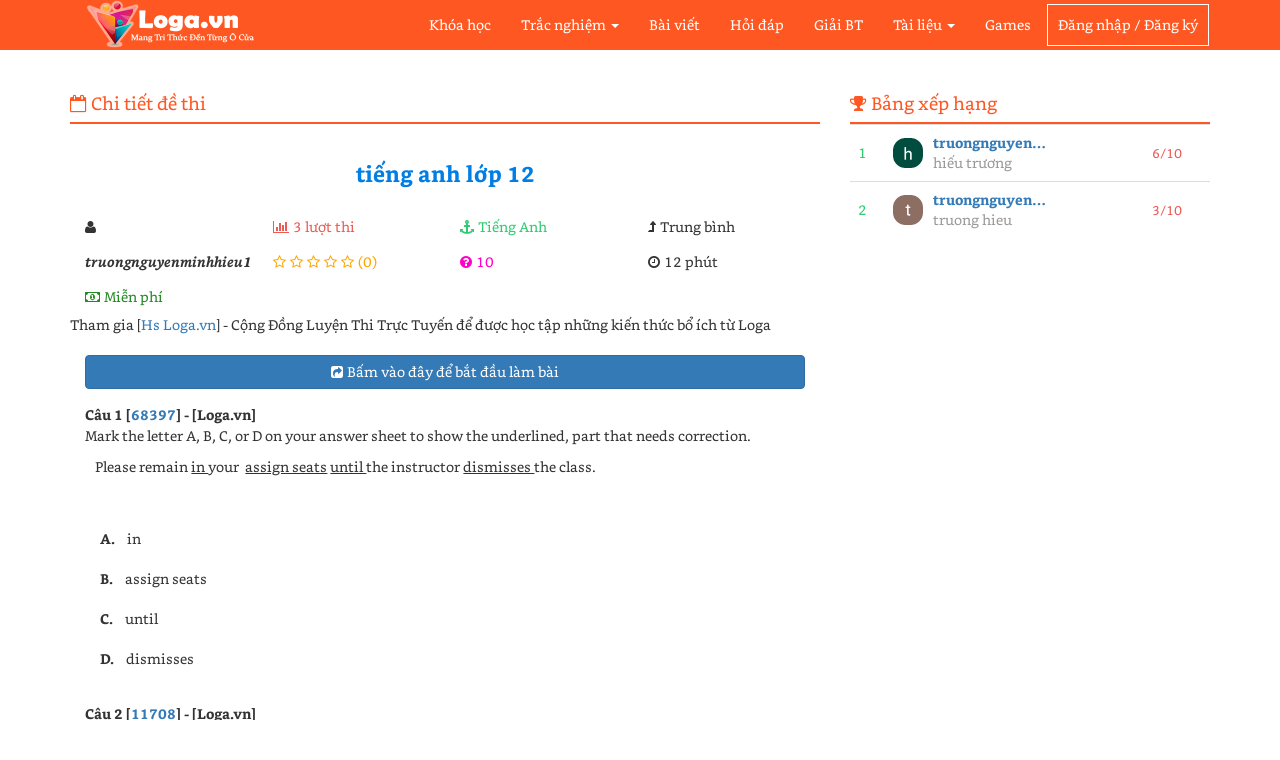

--- FILE ---
content_type: text/html; charset=utf-8
request_url: https://loga.vn/de-thi/tieng-anh-lop-12-13815
body_size: 47336
content:

<!DOCTYPE html>
<html>
<head>
    <meta http-equiv="Content-Type" content="text/html; charset=utf-8" />
    <meta property="fb:app_id" content="1513389932052808" />
    <title>tiếng anh lớp 12</title>
    <meta name="description" content="tiếng anh lớp 12" />
    <meta name="keywords" content="trắc nghiệm trực tuyến, đề thi trắc nghiệm, trắc nghiệm tiếng anh, &#244;n thi THPT quốc gia, &#244;n luyện đại học, trắc nghiệm tiếng anh, đề thi thử, trắc nghiệm miễn ph&#237;, thi trực tuyến miễn ph&#237;, loga.vn, đề thi tạo tự động" />
    <meta name="robots" content="index,follow" />
    <!--Facebook-->
    <meta property="og:url" content="https://loga.vn/de-thi/tieng-anh-lop-12-13815" />
    <meta property="og:title" content="tiếng anh lớp 12" />
    <meta property="og:image" content="https://loga.vn/Images/thidh.png">
    <meta property="og:description" content="tiếng anh lớp 12" />
    <meta http-equiv="content-language" content="vi" />
    <meta name="viewport" content="width=device-width, initial-scale=1">
    <meta name="author" content="LogaTeam">
    <meta name="revisit-after" content="days">
    <link href="/Asset/BKTC/Styles/jquery-ui-BKTC.css" rel="stylesheet"/>
<link href="/Asset/BKTC/Styles/jquery-ui.min.css" rel="stylesheet"/>
<link href="/Asset/bootstrap/css/bootstrap.min.css" rel="stylesheet"/>
<link href="/Asset/font-awesome/css/font-awesome.min.css" rel="stylesheet"/>
<link href="/Asset/BKTC/Styles/ValueStyle.css" rel="stylesheet"/>
<link href="/Asset/BKTC/Styles/BKTC.css" rel="stylesheet"/>
<link href="/Asset/BKTC/Styles/FontStyle.css" rel="stylesheet"/>
<link href="/Asset/SweetAlert2/sweetalert2.min.css" rel="stylesheet"/>
<link href="/Asset/CE/CE.css" rel="stylesheet"/>
<link href="/Asset/Chosen/chosen.min.css" rel="stylesheet"/>
<link href="/Asset/Chosen/ChosenStyle.css" rel="stylesheet"/>
<link href="/Asset/ClientSite/ClientSite.css" rel="stylesheet"/>
<link href="/Asset/slick/slick-theme.css" rel="stylesheet"/>
<link href="/Asset/slick/slick.css" rel="stylesheet"/>
<link href="/Asset/BKTC/Styles/ThemeSwitcher.css" rel="stylesheet"/>
<link href="/Asset/flowplayer/skin/skin.css" rel="stylesheet"/>
<link href="/Asset/Katex/katex.min.css" rel="stylesheet"/>
<link href="/Styles/animate.min.css" rel="stylesheet"/>

 <script async src="https://pagead2.googlesyndication.com/pagead/js/adsbygoogle.js?client=ca-pub-3933732609089799" crossorigin="anonymous"></script>
    <script src="/Asset/ClientSite/jquery-1.11.1.min.js"></script>
    <script src="/Asset/BKTC/Scripts/jquery-ui.min.js"></script>
    <script src="/Asset/SweetAlert2/sweetalert2.min.js"></script>
    <script src="/Asset/SweetAlert2/ShowAlert.js"></script>
    <script src="/Asset/Katex/katex.min.js"></script>
 <script src="https://loga.vn/Scripts/AffShopee.js"></script>
 
    <script src="/Scripts/LogaConst.js"></script>

    <script src="/Asset/bootstrap/js/bootstrap.min.js"></script>
<script src="/Asset/CE/CE.js"></script>
<script src="/Asset/Chosen/chosen.jquery.min.js"></script>
<script src="/Asset/ClientSite/wow.js"></script>
<script src="/Asset/ClientSite/waypoints.min.js"></script>
<script src="/Asset/ClientSite/move-top.js"></script>
<script src="/Asset/loading/loadingoverlay.min.js"></script>
<script src="/Asset/slick/slick.min.js"></script>
<script src="/Scripts/CommentFacebook.js"></script>
<script src="/Asset/BKTC/Scripts/themeswitcher.js"></script>
<script src="/Asset/flowplayer/flowplayer.js"></script>
<script src="/Asset/BKTC/Scripts/validator.js"></script>
<script src="/Scripts/jQueryEmoji.min.js"></script>
<script src="/Asset/ClientSite/ClientSite.js"></script>
<script src="/Asset/Katex/contrib/auto-render.min.js"></script>
<script src="/Asset/GridGenerator/jquery.twbsPagination.min.js"></script>
<script src="/Areas/Admin/Scripts/LogaCombobox.js"></script>
<script src="/Asset/BKTC/Scripts/BKTC.js"></script>
<script src="/Asset/jquery/jquery.cookie.js"></script>

    <script type="text/javascript">
        var objAjax = {
            parameters: undefined,
            isFuntConfirm: true,
            isPageAdmin: false,
            divLoading: undefined
        };
    </script>

</head>
<body style="background-color: #fff;">
    <nav class="navbar navbar-inverse navbar-fixed-top" role="navigation">
<div class="container">
    <div class="navbar-header">
        <a class="navbar-brand" href="/" title="Trang chủ Loga">
            <img src="/Images/LogaVN.png" alt="Loga.vn" class="img-loga-logo" />
        </a>
        <div class="toggle-sidebar material-button navbar-toggle collapsed">
            <i class="fa fa-navicon icon-nav" style="padding-right: 0px;font-size: 24px;color: #ffffff"></i>
        </div>
    </div>
    <div class="collapse navbar-collapse">
        <ul class="nav navbar-nav navbar-right navbar-menu-items">
            <li>
                <a class="nav-top" href="/khoa-hoc">Khóa học</a>
            </li>
            <li>
                <a class="nav-top dropdown-toggle" href="javascript:void(0)" id="DivExam">Trắc nghiệm <b class="caret"></b></a>
                <ul class="dropdown" id="DropdownExam">
                    <li>
                        <a class="link-info" href="/cau-hoi"><i class="fa fa-question"></i>Câu hỏi </a>
                    </li>
                    <li>
                        <a class="link-info" href="/de-thi"><i class="fa fa-file"></i>Đề thi </a>
                    </li>
                    <li>
                        <a class="link-info" href="/phong-thi"><i class="fa fa-users"></i>Phòng thi trực tuyến </a>
                    </li>
                    <li>
                        <a class="link-info" href="/de-tao-tu-dong"><i class="fa fa-share"></i>Đề tạo tự động </a>
                    </li>
                </ul>
            </li>
            <li>
                <a class="nav-top" href="/bai-viet">Bài viết</a>
            </li>
            <li>
                <a class="nav-top" href="/hoi-dap">Hỏi đáp</a>
            </li>
            <li>
                <a class="nav-top" href="/giai-bai-tap">Giải BT</a>
            </li>
            <li>
                <a class="nav-top dropdown-toggle" href="javascript:void(0)" id="DivDocument">Tài liệu <b class="caret"></b></a>
                <ul class="dropdown" id="DropdownDocument">
                    <li>
                        <a class="link-info" href="/tai-lieu"><i class="fa fa-empire"></i>Đề thi - Kiểm tra </a>
                    </li>
                    <li>
                        <a class="link-info" href="/giao-an"><i class="fa fa-file"></i>Giáo án </a>
                    </li>
                </ul>
            </li>
            <li>
                <a class="nav-top" href="/tro-choi">Games</a>
            </li>
                <li>
                    <a type="button" class="btn btn-login-header" href="/dang-nhap">
                        <div class="label-login-header">Đăng nhập / Đăng ký</div>
                    </a>
                </li>
        </ul>
    </div>
    <div class="sidebar">
        <div class="sidebar-wrapper">
            <div class="sidebar-logo">
                <a href="/" title="Trang chủ Loga">
                    <img src="/Images/Form/loga-form.png" alt="Loga.vn" class="" style="height: 40px;" />
                </a>
                <div class="sidebar-toggle-button">
                    <i style="font-size: 20px;" class="fa fa-arrow-left"></i>
                </div>
            </div>
            <ul class="sidebar-menu">
                <li>
                    <a href="/khoa-hoc" class="material-button">
                        <span class="menu-label">Khóa học</span>
                    </a>
                </li>
                <li>
                    <a href="/de-thi" class="material-button">
                        <span class="menu-label">Đề thi</span>
                    </a>
                </li>
                <li>
                    <a href="/phong-thi" class="material-button">
                        <span class="menu-label">Phòng thi trực tuyến</span>
                    </a>
                </li>
                <li>
                    <a href="/de-tao-tu-dong" class="material-button">
                        <span class="menu-label">Đề tạo tự động</span>
                    </a>
                </li>
                <li>
                    <a href="/bai-viet" class="material-button">
                        <span class="menu-label">Bài viết</span>
                    </a>
                </li>
                <li>
                    <a href="/cau-hoi" class="material-button">
                        <span class="menu-label">Câu hỏi</span>
                    </a>
                </li>
                <li>
                    <a href="/hoi-dap" class="material-button">
                        <span class="menu-label">Hỏi đáp</span>
                    </a>
                </li>
                <li>
                    <a href="/giai-bai-tap" class="material-button">
                        <span class="menu-label">Giải bài tập</span>
                    </a>
                </li>
                <li>
                    <a href="/tai-lieu" class="material-button">
                        <span class="menu-label">Tài liệu</span>
                    </a>
                </li>
                <li>
                    <a href="/tro-choi" class="material-button">
                        <span class="menu-label">Games</span>
                    </a>
                </li>
                <li>
                    <a href="/nap-the" class="material-button">
                        <span class="menu-label">Nạp thẻ</span>
                    </a>
                </li>
            </ul>
            <div class="sidebar-seperate"></div>
            <ul class="sidebar-menu">
                    <li>
                        <a type="button" class="btn btn-login-header" href="/dang-nhap">
                            <span>Đăng nhập / Đăng ký</span>
                        </a>
                    </li>
            </ul>
            <div class="sidebar-seperate"></div>
        </div>
    </div>
</div>
<style>
    .sidebar {
        position: fixed;
        width: 300px;
        top: 0;
        bottom: 0;
        left: 0;
        background-color: #fafafa;
        height: 100%;
        z-index: 101;
        left: -310px;
        color: #455a64;
        -webkit-box-shadow: 2px 2px 5px 0px rgba(0,0,0,0.2);
        -moz-box-shadow: 2px 2px 5px 0px rgba(0,0,0,0.2);
        box-shadow: 2px 2px 5px 0px rgba(0,0,0,0.2);
        -webkit-transition: all 200ms cubic-bezier(0.215, 0.610, 0.355, 1.000);
        -moz-transition: all 200ms cubic-bezier(0.215, 0.610, 0.355, 1.000);
        -o-transition: all 200ms cubic-bezier(0.215, 0.610, 0.355, 1.000);
        transition: all 200ms cubic-bezier(0.215, 0.610, 0.355, 1.000);
    }

        .sidebar.opened {
            left: 0;
        }

    .sidebar-wrapper {
        position: absolute;
        left: 0;
        top: 0;
        width: 100%;
        height: 100%;
        overflow-y: auto;
        padding-bottom: 60px;
    }

    .sidebar-logo {
        width: 100%;
        height: 60px;
        border-bottom: solid 1px #cfd8dc;
    }

        .sidebar-logo a {
            width: 122px;
            height: 27px;
            display: inline-block;
            margin: 9px 7px;
            float: left;
        }

    .sidebar-toggle-button {
        width: 24px;
        height: 24px;
        float: right;
        margin: 18px;
        cursor: pointer;
    }

    .sidebar-seperate {
        width: 100%;
        height: 1px;
        background-color: #cfd8dc;
    }

    #mobileMenu {
        display: none;
    }

        #mobileMenu ul li a {
            font-weight: 600;
            text-transform: capitalize;
        }

    .sidebar-menu {
        padding: 0;
        margin: 0;
    }

        .sidebar-menu > li {
            margin: 2px 0;
            display: block;
            width: 100%;
        }

            .sidebar-menu > li > a {
                display: block;
                line-height: 50px;
                text-decoration: none;
                height: 50px;
                padding: 0 20px;
                color: #455a64;
                white-space: nowrap;
                display: table;
                width: 100%;
            }

                .sidebar-menu > li > a:hover {
                    background-color: #EEE;
                }

                .sidebar-menu > li > a .menu-icon {
                    display: table-cell;
                    width: 40px;
                    height: 50px;
                    line-height: 0;
                    vertical-align: middle;
                }

                .sidebar-menu > li > a > .menu-label {
                    display: table-cell;
                    margin-top: 5px;
                }

                .sidebar-menu > li > a > .multimenu-icon {
                    display: table-cell;
                    width: 24px;
                    height: 50px;
                    line-height: 0;
                    vertical-align: middle;
                    -webkit-transition: transform 200ms cubic-bezier(0.215, 0.610, 0.355, 1.000);
                    -moz-transition: transform 200ms cubic-bezier(0.215, 0.610, 0.355, 1.000);
                    -o-transition: transform 200ms cubic-bezier(0.215, 0.610, 0.355, 1.000);
                    transition: transform 200ms cubic-bezier(0.215, 0.610, 0.355, 1.000);
                }

            .sidebar-menu > li.active a {
                background-color: #EEE;
            }

            .sidebar-menu > li.active .menu-icon {
                color: #dc2430;
            }

            .sidebar-menu > li.active > a > .multimenu-icon {
                -ms-transform: rotate(180deg);
                -ms-transform-origin: 50% 50%;
                -webkit-transform: rotate(180deg);
                -webkit-transform-origin: 50% 50%;
                transform: rotate(180deg);
                transform-origin: 50% 50%;
            }

            .sidebar-menu > li ul {
                list-style: none;
                padding: 0;
                margin: 0;
                display: none;
            }

                .sidebar-menu > li ul li a {
                    display: block;
                    line-height: 40px;
                    text-decoration: none;
                    height: 40px;
                    padding: 0 20px 0 60px;
                    color: #455a64;
                    white-space: nowrap;
                    display: table;
                    width: 100%;
                }

                    .sidebar-menu > li ul li a:hover {
                        background-color: #DDD;
                    }

            .sidebar-menu > li a.facebook {
                background-color: #4363a2;
                color: #FFF;
            }

            .sidebar-menu > li a.twitter {
                background-color: #03A9F4;
                color: #FFF;
            }

            .sidebar-menu > li a.google-plus {
                background-color: #DC4E41;
                color: #FFF;
            }

    .overlay {
        position: fixed;
        left: 0;
        top: 0;
        width: 100%;
        height: 100%;
        background: rgba(0,0,0,.5);
        z-index: 100;
        cursor: pointer;
        display: none;
    }

    .sidebar-social-icons {
        position: absolute;
        bottom: 0;
        left: 0;
        right: 0;
        padding: 10px;
        text-align: center;
    }

        .sidebar-social-icons .social-links {
            display: inline-block;
            width: 32px;
            height: 32px;
            border: solid 1px #455a64;
            background-position: center center;
            background-size: 20px;
            background-repeat: no-repeat;
        }

            .sidebar-social-icons .social-links:hover {
                background-color: #EEE;
            }

        .sidebar-social-icons .facebook {
            background-image: url(../img/facebook-icon.png);
        }

        .sidebar-social-icons .twitter {
            background-image: url(../img/twitter-icon.png);
        }

        .sidebar-social-icons .google-plus {
            background-image: url(../img/google-plus-icon.png);
        }

        .sidebar-social-icons .linkedin {
            background-image: url(../img/linkedin-icon.png);
        }

        .sidebar-social-icons .instagram {
            background-image: url(../img/instagram-icon.png);
        }
</style>
<script type="text/javascript">
var closeNavigate = function () {
    $(".overlay").hide();
    $(".sidebar").removeClass("opened");
    $("body").removeClass("fixed");
};
var openNavigate = function () {
    if ($(window).width() < 760)
        $("body").addClass("fixed");
    $(".overlay").show();
    $(".sidebar").addClass("opened");
};
var createMobileMenu = function () {

    $("#mobileMenu li a").each(function () {
        var t = $(this).text().trim();

        if ($(this).find("i").length) {
            $(this).html('<span class="menu-label">' + t.slice(0, -1) + '</span><span class="multimenu-icon"><i class="material-icons">&#xE313;</i></span>');
        }
        else
            $(this).html('<span class="menu-label">' + t + '</span>');
    });

};
var scrollPos = 0, scrollTime;
var showHideHeader = function (e) {
    clearTimeout(scrollTime);

    var currentScroll = $(this).scrollTop();

    if (currentScroll < 60) {
        $('header').removeClass('hide');
    } else {
        if (currentScroll <= scrollPos) {
            $('header').removeClass('hide');
        }
        else {
            $('header').addClass('hide');
            $('.search-bar').removeClass('active');
        }
    }

    scrollTime = setTimeout(function () {
        scrollPos = $(window).scrollTop();
    }, 100);
}
$(document).ready(function () {
    createMobileMenu();
    $('div.tree-toggler').click(function () {
        $(this).parent().children('ul.tree').toggle(300);
    });
    $('.header-submenu').show();
    $('.overlay, .sidebar-toggle-button').on('click', function () {
        closeNavigate();
    });
    $('.toggle-sidebar').on('click', function () {
        openNavigate();
    });
});
</script>
    </nav>
    <div class="features-container section-container" style="padding-top: 80px">
        <div class="container">
            
<script src="/Scripts/Exam/ExamDetail.js"></script>

<link href="/Styles/Exam/ExamDetail.css" rel="stylesheet"/>
<link href="/Styles/Index/RankUser.css" rel="stylesheet"/>

<link href="/Styles/Exam/ExamContent.css" rel="stylesheet" />
<div class="row loga-content margintop10px" id="CourseDetail">
    <div class="col-md-8 col-xs-12">
        <div class="label-body marginbottom15px">
            <span><i class="fa fa-calendar-o"></i>Chi tiết đề thi</span>
        </div>
        <div class="col-md-12 col-xs-12 paddingbottom20px">
            <div class="row center">
                <h1 class="labExamName">tiếng anh lớp 12</h1>
            </div>
            <div class="row detail">
                <div class="col-md-3 col-xs-6 labUser bold" id="div-user">
                    <span><i class="fa fa-user"></i>truongnguyenminhhieu1</span>
                </div>
                <div class="col-md-3 col-xs-6 txt-count-mark">
                    <span><i class="fa fa-bar-chart"></i>3 lượt thi</span>
                </div>
                <div class="col-md-3 col-xs-6 txt-subject-name">
                    <span><i class="fa fa-anchor"></i>Tiếng Anh</span>
                </div>
                <div class="col-md-3 col-xs-6">
                    <span><i class="fa fa-level-up"></i>Trung bình</span>
                </div>
                <div class="col-md-3 col-xs-6 div-rating">
                    <span class="rating" id="rating"><i class='fa fa-star-o'></i><i class='fa fa-star-o'></i><i class='fa fa-star-o'></i><i class='fa fa-star-o'></i><i class='fa fa-star-o'></i></span>(0)
                </div>
                <div class="col-md-3 col-xs-6 txt-question-number">
                    <span><i class="fa fas fa-question-circle"></i><span>10</span></span>
                </div>
                <div class="col-md-3 col-xs-6">
                    <span><i class="fa fa-clock-o"></i><span>12 phút</span></span>
                </div>
                <div class="col-md-3 col-xs-6 txt-price">
                    <span><i class="fa fa-money"></i><span>Miễn phí</span></span>
                </div>
            </div>
            <div class="row">
                Tham gia [<a href="https://fb.com/groups/loga.vn">Hs Loga.vn</a>] - Cộng Đồng Luyện Thi Trực Tuyến để được học tập những kiến thức bổ ích từ Loga
            </div>
            <div class="row center paddingtop20px" id="div-button-exam">
                    <div class="col-md-12 col-xs-12">
                            <button type="button" class="btn btn-primary width100" onclick="RegisterExam(13815,'tieng-anh-lop-12')">
                                    <i class="fa fa-share-square"></i><span>Bấm vào đây để bắt đầu làm bài</span>
                            </button>
                    </div>
            </div>
            <div id="PreviewExam">
        <div class="row">
            <div class="div-label-anwser">
                <div><b>Câu 1 [<a href="/cau-hoi/mark-the-letter-a-b-c-or-d-on-your-answer-sheet-to-show-the-underlined-part-that-needs-correctio-68397">68397</a>] - [Loga.vn]</b></div>
                <div>
                    <p><span style=""><span style="">Mark the letter A, B, C, or D on your answer sheet to show the underlined, part that needs correction.</span></span> <p style="margin-left:7.8pt; margin-right:0cm"><span style=""><span style="">Please remain <u>in </u>your  <u>assign seats</u> <u>until </u>the instructor <u>dismisses </u>the class.</span></span></p> <span style=""><span style="">                                            </span></span></p>
                </div>
            </div>
            <div class="col-sm-12 div-content-anwser" style="margin-top: -20px;margin-bottom: -15px">
                <div class="col-sm-12 div-anwser div-anwser1A">
                    <label class="labelA">in</label>
                </div>
                <div class="col-sm-12 div-anwser div-anwser1B">
                    <label class="labelB">assign seats</label>
                </div>
                <div class="col-sm-12 div-anwser div-anwser1C">
                    <label class="labelC">until</label>
                </div>
                <div class="col-sm-12 div-anwser div-anwser1D">
                    <label class="labelD">dismisses</label>
                </div>
            </div>
        </div>
        <div class="row">
            <div class="div-label-anwser">
                <div><b>Câu 2 [<a href="/cau-hoi/while-working-as-a-travel-agency-my-elder-brother-specialized-in-arranging-tours-of-the-mekong-d-11708">11708</a>] - [Loga.vn]</b></div>
                <div>
                    <p><p class="MsoNormal"><u>While</u> working as <u>a travel agency</u>,
my elder brother <u>specialized in</u> arranging <u>tours of</u> the Mekong
Delta for foreign tourists.</p>

<br></p>
                </div>
            </div>
            <div class="col-sm-12 div-content-anwser" style="margin-top: -20px;margin-bottom: -15px">
                <div class="col-sm-12 div-anwser div-anwser1A">
                    <label class="labelA">a travel agency     </label>
                </div>
                <div class="col-sm-12 div-anwser div-anwser1B">
                    <label class="labelB">While    </label>
                </div>
                <div class="col-sm-12 div-anwser div-anwser1C">
                    <label class="labelC">specialized in </label>
                </div>
                <div class="col-sm-12 div-anwser div-anwser1D">
                    <label class="labelD"> tours of</label>
                </div>
            </div>
        </div>
        <div class="row">
            <div class="div-label-anwser">
                <div><b>Câu 3 [<a href="/cau-hoi/antarctic-blue-whales-can-be-100foot-long-and-weigh-more-than-any-dinosaur-that-ever-lived-3567">3567</a>] - [Loga.vn]</b></div>
                <div>
                    <p><p class="MsoNormal" style="margin-bottom:0cm;margin-bottom:.0001pt"><span style="line-height: 115%;">Antarctic blue whales <u>can be</u> <u>100
foot long</u> and weigh <u>more than</u> <u>any dinosaur</u> that ever lived.</span> </p>

<span style="line-height:115%;font-family:"Times New Roman","serif";
mso-ansi-language:EN-US;mso-fareast-language:
EN-US;mso-bidi-language:AR-SA">      </span></p>
                </div>
            </div>
            <div class="col-sm-12 div-content-anwser" style="margin-top: -20px;margin-bottom: -15px">
                <div class="col-sm-12 div-anwser div-anwser1A">
                    <label class="labelA">can be</label>
                </div>
                <div class="col-sm-12 div-anwser div-anwser1B">
                    <label class="labelB">100 foot long</label>
                </div>
                <div class="col-sm-12 div-anwser div-anwser1C">
                    <label class="labelC">more than</label>
                </div>
                <div class="col-sm-12 div-anwser div-anwser1D">
                    <label class="labelD">any dinosaur</label>
                </div>
            </div>
        </div>
        <div class="row">
            <div class="div-label-anwser">
                <div><b>Câu 4 [<a href="/cau-hoi/mark-the-letter-a-b-c-or-d-on-your-answer-sheet-to-indicate-the-underlined-part-that-needs-corre-58836">58836</a>] - [Loga.vn]</b></div>
                <div>
                    <p><p>Mark the letter A, B C or D on your answer sheet to indicate the underlined part that needs correction in each of the following questions.</p> <p>He <u>bought</u> (A) a lot of books, <u>none</u> (B) of<u> them </u>(C) he <u>has ever read</u> (D).</p></p>
                </div>
            </div>
            <div class="col-sm-12 div-content-anwser" style="margin-top: -20px;margin-bottom: -15px">
                <div class="col-sm-12 div-anwser div-anwser1A">
                    <label class="labelA">A</label>
                </div>
                <div class="col-sm-12 div-anwser div-anwser1B">
                    <label class="labelB">B</label>
                </div>
                <div class="col-sm-12 div-anwser div-anwser1C">
                    <label class="labelC">C</label>
                </div>
                <div class="col-sm-12 div-anwser div-anwser1D">
                    <label class="labelD">D</label>
                </div>
            </div>
        </div>
        <div class="row">
            <div class="div-label-anwser">
                <div><b>Câu 5 [<a href="/cau-hoi/thenitrogen-makes-up-over-78-percent-of-the-earth-s-atmosphere-the-gaseous-mass-surrounding-the-15320">15320</a>] - [Loga.vn]</b></div>
                <div>
                    <p><p class="MsoNormal"> <u><span lang="VI">The
nitrogen </span></u><span lang="VI">makes up <u>over</u>
78 <u>percent of </u>the Earth’s atmosphere, the gaseous mass <u>surrounding</u>
the planet. </span></p>

<br></p>
                </div>
            </div>
            <div class="col-sm-12 div-content-anwser" style="margin-top: -20px;margin-bottom: -15px">
                <div class="col-sm-12 div-anwser div-anwser1A">
                    <label class="labelA">The nitrogen   </label>
                </div>
                <div class="col-sm-12 div-anwser div-anwser1B">
                    <label class="labelB">over</label>
                </div>
                <div class="col-sm-12 div-anwser div-anwser1C">
                    <label class="labelC">percent of</label>
                </div>
                <div class="col-sm-12 div-anwser div-anwser1D">
                    <label class="labelD">surounding</label>
                </div>
            </div>
        </div>
        <div class="row">
            <div class="div-label-anwser">
                <div><b>Câu 6 [<a href="/cau-hoi/only-when-i-am-hungry-i-likeeating-rice-and-fish-23043">23043</a>] - [Loga.vn]</b></div>
                <div>
                    <p><p class="MsoNormal" align="left"><span style="mso-bidi-line-height:150%;color:#2C2C2C">Only <u>when</u> I am hungry <u>I like</u>
<u>eating</u> rice and <u>fish</u>.</span><span style="mso-bidi-
line-height:150%"></span></p>

<p class="MsoNormal" align="left" style="margin-right: -16.45pt;"><br></p></p>
                </div>
            </div>
            <div class="col-sm-12 div-content-anwser" style="margin-top: -20px;margin-bottom: -15px">
                <div class="col-sm-12 div-anwser div-anwser1A">
                    <label class="labelA">when</label>
                </div>
                <div class="col-sm-12 div-anwser div-anwser1B">
                    <label class="labelB">I like</label>
                </div>
                <div class="col-sm-12 div-anwser div-anwser1C">
                    <label class="labelC">fish</label>
                </div>
                <div class="col-sm-12 div-anwser div-anwser1D">
                    <label class="labelD">eating</label>
                </div>
            </div>
        </div>
        <div class="row">
            <div class="div-label-anwser">
                <div><b>Câu 7 [<a href="/cau-hoi/new-sources-of-energy-have-been-looking-for-as-the-number-of-fossil-fuels-continues-to-decrease-38181">38181</a>] - [Loga.vn]</b></div>
                <div>
                    <p><p style="margin-left:0in; margin-right:0in"><span style="color:black">New <u>sources of energy</u> have <u>been looking</u> for as the <u>number</u> of fossil fuels <u>continues</u> to decrease. </span></p>
</p>
                </div>
            </div>
            <div class="col-sm-12 div-content-anwser" style="margin-top: -20px;margin-bottom: -15px">
                <div class="col-sm-12 div-anwser div-anwser1A">
                    <label class="labelA">sources of energy</label>
                </div>
                <div class="col-sm-12 div-anwser div-anwser1B">
                    <label class="labelB">been looking</label>
                </div>
                <div class="col-sm-12 div-anwser div-anwser1C">
                    <label class="labelC">number</label>
                </div>
                <div class="col-sm-12 div-anwser div-anwser1D">
                    <label class="labelD">continues</label>
                </div>
            </div>
        </div>
        <div class="row">
            <div class="div-label-anwser">
                <div><b>Câu 8 [<a href="/cau-hoi/once-you-have-finished-an-article-and-identified-itsmain-ideas-it-may-not-be-necessary-to-reread-22699">22699</a>] - [Loga.vn]</b></div>
                <div>
                    <p><p class="MsoNormal"><u>Once</u> you have finished an article and <u>identified</u> its
main ideas, it may not <u>be necessary</u> to reread it <u>again</u>. </p>

<br></p>
                </div>
            </div>
            <div class="col-sm-12 div-content-anwser" style="margin-top: -20px;margin-bottom: -15px">
                <div class="col-sm-12 div-anwser div-anwser1A">
                    <label class="labelA">once</label>
                </div>
                <div class="col-sm-12 div-anwser div-anwser1B">
                    <label class="labelB">identified</label>
                </div>
                <div class="col-sm-12 div-anwser div-anwser1C">
                    <label class="labelC">be neccessary</label>
                </div>
                <div class="col-sm-12 div-anwser div-anwser1D">
                    <label class="labelD">again</label>
                </div>
            </div>
        </div>
        <div class="row">
            <div class="div-label-anwser">
                <div><b>Câu 9 [<a href="/cau-hoi/all-the-judges-paid-the-dancer-compliments-on-their-ecellent-performance-in-the-competition-38164">38164</a>] - [Loga.vn]</b></div>
                <div>
                    <p><p style="margin-left:0in; margin-right:0in"><u><span style="color:black">All</span></u><span style="color:black"> the judges <u>paid</u> the dancer compliments on <u>their</u> excellent performance <u>in</u> the competition.</span></p>
</p>
                </div>
            </div>
            <div class="col-sm-12 div-content-anwser" style="margin-top: -20px;margin-bottom: -15px">
                <div class="col-sm-12 div-anwser div-anwser1A">
                    <label class="labelA">All</label>
                </div>
                <div class="col-sm-12 div-anwser div-anwser1B">
                    <label class="labelB">paid</label>
                </div>
                <div class="col-sm-12 div-anwser div-anwser1C">
                    <label class="labelC">their</label>
                </div>
                <div class="col-sm-12 div-anwser div-anwser1D">
                    <label class="labelD">in</label>
                </div>
            </div>
        </div>
        <div class="row">
            <div class="div-label-anwser">
                <div><b>Câu 10 [<a href="/cau-hoi/the-theory-isn-t-sounding-a-persuasive-anymore-b-because-it-had-been-opposed-c-by-many-scholars-58838">58838</a>] - [Loga.vn]</b></div>
                <div>
                    <p><p>The theory <u>isn’t sounding</u> (A) persuasive <u>anymore</u> (B) because it <u>had been opposed</u> (C) by many<u> scholars</u> (D).</p></p>
                </div>
            </div>
            <div class="col-sm-12 div-content-anwser" style="margin-top: -20px;margin-bottom: -15px">
                <div class="col-sm-12 div-anwser div-anwser1A">
                    <label class="labelA">A</label>
                </div>
                <div class="col-sm-12 div-anwser div-anwser1B">
                    <label class="labelB">B</label>
                </div>
                <div class="col-sm-12 div-anwser div-anwser1C">
                    <label class="labelC">C</label>
                </div>
                <div class="col-sm-12 div-anwser div-anwser1D">
                    <label class="labelD">D</label>
                </div>
            </div>
        </div>

            </div>
        </div>
    </div>
    <div class="col-md-4  col-xs-12">
        <div class="label-body">
            <span><i class="fa fa-trophy"></i>Bảng xếp hạng</span>
        </div>
        <div class="scores scrollable">
<link href="/Styles/Exam/Rank.css" rel="stylesheet"/>

<table class="table left" id="table-rank-exam">
    <tbody>

            <tr>
                <td class="scores-stt">1</td>
                <td>
                    <a href="/thong-tin-ca-nhan/104715/truongnguyenminhhieu1" title="truongnguyenminhhieu1">
                        <div class="user-avatar">
                            <img class="img-avatar" src="/ImageSource/Avatar/truongnguyenminhhieu1.png" alt="truongnguyenminhhieu1">
                            <div>
                                <div class="user-name">truongnguyenminhhieu1</div>
                                <div class="full-name">hiếu trương</div>
                            </div>
                        </div>
                    </a>
                </td>
                <td class="scores-exp">
                    <div>
                        <span class="score-exp-number">6/10</span>
                    </div>
                </td>
            </tr>
            <tr>
                <td class="scores-stt">2</td>
                <td>
                    <a href="/thong-tin-ca-nhan/104738/truongnguyenminhhieu1000" title="truongnguyenminhhieu1000">
                        <div class="user-avatar">
                            <img class="img-avatar" src="/ImageSource/Avatar/truongnguyenminhhieu1000.png" alt="truongnguyenminhhieu1000">
                            <div>
                                <div class="user-name">truongnguyenminhhieu1000</div>
                                <div class="full-name">truong hieu</div>
                            </div>
                        </div>
                    </a>
                </td>
                <td class="scores-exp">
                    <div>
                        <span class="score-exp-number">3/10</span>
                    </div>
                </td>
            </tr>
    </tbody>
</table>
<script src="/Scripts/Exam/Rank.js"></script>


        </div>
    </div>
    <div class="col-md-12 col-xs-12">
        <div class="label-body label-course-detail">
            <span><i class="fa fa-info-circle"></i>Đánh giá, bình luận</span>
        </div>
        <ul class="nav nav-tabs">
            <li class="col-md-6 col-xs-6 active">
                <a class="boder-not-reponsive center" id="RatingClick" href="#RatingExam" data-toggle="tab" aria-expanded="true">Đánh giá</a>
            </li>
            <li class="col-md-6 col-xs-6">
                <a class="boder-not-reponsive center" href="#CommentLoga" data-toggle="tab">Bình luận</a>
            </li>
        </ul>
        <div class="tab-content">
            
            <div class="tab-pane fade active in" id="RatingExam">
<link href="/Styles/User/UserRating.css" rel="stylesheet"/>


<input type="hidden" id="txtSystemID" value="2" />
<input type="hidden" id="txtSourceID" value="13815" />

<div class="tab-pane tabContent padding-15">
        <div class="text-center">Không có đánh giá nào.</div>
</div>

            </div>
            
            <div class="tab-pane fade" id="CommentLoga">
<script src="/Scripts/User/Comment.js"></script>
<script src="/Scripts/CommentFacebook.js"></script>

<link href="/Styles/User/Comment.css" rel="stylesheet"/>

<div id="Comment">
    <div id="LogaComment">
        <div style="text-align: center; background-color: #ff5722; color: #fff; padding: 10px" class="bold">Bình luận Loga</div>
        <div id="Loga-cmt">
            <div class="div-comment">
                <div class="count-comment bold">
                    <span id="CommentCount">0 bình luận</span>
                </div>
                <div class="user-comment row">
                    <img id="CommentAvatar" alt="user-avatar" class="col-md-1 col-xs-2" />
                    <div class="col-md-11 col-xs-10" style="margin-left: -20px;">
                        <textarea id="CommentContent" name="CommentContent" placeholder="Thêm bình luận..." class="form-control content CommentContent"></textarea>
                    </div>
                    <div class="row btn-cmt" id="BtnCmt">
                        <input class="btn btn-default btnCancel" onclick="CancelComment()" value="Hủy" type="button">
                        <input class="btn btn-default btnPost" onclick="PostComment(0, 'CommentContent')" value="Đăng" type="button">
                    </div>
                </div>
                <div id="CommentDiv">
                </div>
            </div>
        </div>
    </div>
    <div id="FBComment">
        <div style="text-align: center; background-color: #4267b2; color: #fff; padding: 10px" class="bold">Bình luận Facebook</div>
        <div class="panel-body" id="CommentFacebook">
        </div>
    </div>
</div>
<input type="hidden" id="hdnSystemID" value="2" />
<input type="hidden" id="hdnSourceID" value="13815" />
            </div>
        </div>
    </div>
</div>

<div class="display-none" id="DivPaymentExam">
        <h3 class="center"><span>tiếng anh lớp 12</span></h3>
            <div class="payment-price"><span>Miễn ph&#237;</span></div>
        <hr />
        <ul class="rules" style="padding-top:12px">
            <b>Bạn đồng ý:</b>
            <li>Làm đề thi trắc nghiệm nghiêm túc</li>
            <li>Đã đọc tên đề thi trước khi làm</li>
        </ul>
</div>
        </div>
    </div>
    <div class="overlay" style="display: none;"></div>

<footer class="footer1">
    <div class="container" id="ItemFooter">
        <div class="col-lg-3 col-md-3">
            <ul class="list-unstyled clear-margins">
                <li class="widget-container widget_nav_menu">
                    <h1 class="title-widget">Tài liệu</h1>
                    <ul class="nomargin">
                            <li><a href="/tai-lieu/de-on-kiem-tra-cuoi-ki-2-so-1-50123">1. Đề &#244;n kiểm tra cuối k&#236; 2 số 1</a></li>
                            <li><a href="/tai-lieu/hoa-hoc-12-50122">2. hoa hoc 12</a></li>
                            <li><a href="/tai-lieu/de-kt-cuoi-ki-2-hoa-8-co-mt-50121">3. Đề Kt cuối k&#236; 2 h&#243;a 8 c&#243; MT</a></li>
                            <li><a href="/tai-lieu/cac-de-luyen-thi-50120">4. C&#225;c đề luyện thi</a></li>
                            <li><a href="/tai-lieu/de-luyen-thi-tot-nghiep-thpt-nam-2023-mon-hoa-hoc-50119">5. Đề luyện thi tốt nghiệp THPT năm 2023 m&#244;n H&#243;a Học</a></li>
                    </ul>
                </li>
            </ul>
        </div>
        <div class="col-lg-3 col-md-3">
            <ul class="list-unstyled clear-margins">
                <li class="widget-container widget_nav_menu">
                    <h1 class="title-widget">Đề thi</h1>
                    <ul class="nomargin" id="ExamFooter">
                            <li><a href="/de-thi/tong-on-mon-toan-13931">1. tổng &#244;n m&#244;n to&#225;n </a></li>
                            <li><a href="/de-thi/sinh-hoc-giua-ki-13930">2. sinh học giữa k&#236;</a></li>
                            <li><a href="/de-thi/toan-giua-ki-ii-13929">3. To&#225;n Giữa K&#236; II</a></li>
                            <li><a href="/de-thi/kiem-tra-giua-hk2-13928">4. kiểm tra giữa hk2</a></li>
                            <li><a href="/de-thi/kiem-tra-1-tiet-hk2-13927">5. Kiểm tra 1 tiết HK2</a></li>
                    </ul>
                </li>
            </ul>
        </div>
        <div class="col-lg-3 col-md-3">
            <ul class="list-unstyled clear-margins">
                <li class="widget-container widget_nav_menu">
                    <h1 class="title-widget">Bài viết</h1>
                    <ul class="nomargin" id="PostFooter">
                            <li><a href="/bai-viet/tai-video-tiktok-douyin-khong-co-logo-chat-luong-cao-17108">1. Tải Video TikTok / Douyin kh&#244;ng c&#243; logo chất lượng cao</a></li>
                            <li><a href="/bai-viet/cach-tinh-diem-tot-nghiep-thpt-quoc-gia-2020-moi-nhat-99-do-tot-nghiep-17107">2. C&#225;ch t&#237;nh điểm tốt nghiệp THPT Quốc gia 2020 mới nhất : 99% Đỗ Tốt Nghiệp</a></li>
                            <li><a href="/bai-viet/chinh-thuc-cong-bo-de-minh-hoa-toan-nam-hoc-2020-17106">3. Ch&#237;nh thức c&#244;ng bố đề Minh Họa To&#225;n năm học 2020</a></li>
                            <li><a href="/bai-viet/chuyen-de-cau-so-sanh-trong-tieng-anh-17105">4. Chuy&#234;n đề C&#226;u so s&#225;nh trong Tiếng Anh</a></li>
                            <li><a href="/bai-viet/chuyen-de-tinh-tu-va-trang-tu-adjectives-and-adverbs-17104">5. Chuy&#234;n đề: T&#237;nh từ v&#224; Trạng từ ( Adjectives and Adverbs)</a></li>
                    </ul>
                </li>
            </ul>
        </div>
        <div class="col-lg-3 col-md-3">
            <ul class="list-unstyled clear-margins">
                <li class="widget-container widget_recent_news">
                    <h1 class="title-widget">Liên hệ </h1>
                    <div class="footerp">
                        <h2 class="title-median">Loga Team</h2>
                        <p><b>Email:</b> <a href="mailto:mail.loga.vn@gmail.com">mail.loga.vn@gmail.com</a></p>
                        <p><b>Địa chỉ:</b> Ngõ 26 - Đường 19/5 - P.Văn Quán - Quận Hà Đông - Hà Nội</p>
                    </div>
                    <div class="social-icons">
                        <a target="_blank" href="https://www.facebook.com/LogaOnlineVN/"><i class="fa fa-facebook-square fa-3x social-fb"></i></a>
                        <a target="_blank" href="https://www.youtube.com/channel/UCVnusI-D8XTLDUITndO3UyA"><i class="fa fa-youtube-square fa-3x social-yt"></i></a>
                        <a target="_blank" href="https://plus.google.com/u/1/100489148198542412136"><i class="fa fa-google-plus-square fa-3x social-gp"></i></a>
                    </div>
                </li>
            </ul>
        </div>
        <div class="clearfix"></div>
    </div>
</footer>
    <div class="clearfix"></div>
    <div class="footer-bottom">
        <div class="container">
            <div class="col-xs-12 col-sm-6 col-md-6 col-lg-6">
                <div class="copyright">
                    2018 © Loga - Không Ngừng Sáng Tạo - Bùng Cháy Đam Mê
                </div>
            </div>
            <div class="col-xs-12 col-sm-6 col-md-6 col-lg-6">
                <div class="design">
                    Loga Team
                </div>
            </div>
        </div>
    </div>
    <style>
        .show-post-ask-answer {
            position: fixed;
            top: auto;
            right: 65px;
            bottom: 0;
            color: #fff;
            font-size: 30px;
            z-index: 200;
            border-radius: 50%;
        }
    </style>


        <script>(adsbygoogle = window.adsbygoogle || []).push({});</script>

                        <!-- Google tag (gtag.js) -->
                    <script async src="https://www.googletagmanager.com/gtag/js?id=UA-113160253-1"></script>
                    <script>
                      window.dataLayer = window.dataLayer || [];
                      function gtag(){dataLayer.push(arguments);}
                      gtag('js', new Date());

                      gtag('config', 'UA-113160253-1');
        </script>






    

</body>
</html>

--- FILE ---
content_type: text/html; charset=utf-8
request_url: https://www.google.com/recaptcha/api2/aframe
body_size: 266
content:
<!DOCTYPE HTML><html><head><meta http-equiv="content-type" content="text/html; charset=UTF-8"></head><body><script nonce="fGuJt8NUGyeThjRltVxeEA">/** Anti-fraud and anti-abuse applications only. See google.com/recaptcha */ try{var clients={'sodar':'https://pagead2.googlesyndication.com/pagead/sodar?'};window.addEventListener("message",function(a){try{if(a.source===window.parent){var b=JSON.parse(a.data);var c=clients[b['id']];if(c){var d=document.createElement('img');d.src=c+b['params']+'&rc='+(localStorage.getItem("rc::a")?sessionStorage.getItem("rc::b"):"");window.document.body.appendChild(d);sessionStorage.setItem("rc::e",parseInt(sessionStorage.getItem("rc::e")||0)+1);localStorage.setItem("rc::h",'1769014478116');}}}catch(b){}});window.parent.postMessage("_grecaptcha_ready", "*");}catch(b){}</script></body></html>

--- FILE ---
content_type: text/css
request_url: https://loga.vn/Asset/BKTC/Styles/BKTC.css
body_size: 7043
content:
::-webkit-scrollbar {
    height: 5px;
    width: 5px;
    background: #dc2430;
}

::-webkit-scrollbar-corner {
    background: #dc2430;
}

::-webkit-scrollbar-thumb {
    background: #dc2430;
}

::-webkit-scrollbar-track {
    background: #455a64;
}

.label-body {
    color: #ff5722;
    font-size: 18px;
    border-bottom: 2px solid;
    padding-bottom: 5px;
}

.cursor-pointer {
    cursor: pointer
}

hr {
    margin-top: 5px !important;
    margin-bottom: 5px !important;
    border-top: 1px solid #888686 !important;
}

.th-note {
    width: 150px !important;
}

.th-function {
    width: 80px !important;
}

.th-code {
    width: 68px !important;
}

.td-function {
    text-align: center;
}

.th-sex {
    width: 30px !important;
}

.th-date {
    width: 70px !important;
}

.page-header {
    color: #1470ca;
    font-size: 25px;
}

.form-control {
    padding: 2px 4px !important;
}

fieldset {
    border: 1px solid #bdbdbd !important;
    -webkit-box-shadow: 0px 0px 0px 0px #000;
    box-shadow: 0px 0px 0px 0px #000;
    padding-left: 10px !important;
    padding-bottom: 10px;
    margin-bottom: 15px !important;
}

legend {
    width: inherit !important;
    padding-left: 4px !important;
    padding-right: 4px !important;
    padding-bottom: 4px !important;
    margin-left: 10px !important;
    border-bottom: none !important;
    border-radius: 0px !important;
    font-size: 14px !important;
    font-family: "Arial" !important;
    color: #1470ca !important;
    text-align: left !important;
    margin-bottom: 0px !important;
}

.resize-none {
    resize: none;
}

.float-left {
    float: left;
}

.float-right {
    float: right;
}

.bold {
    font-weight: bold !important;
}

label {
    font-weight: normal !important;
}

.control-label {
    padding-right: 4px !important;
}

.center {
    text-align: center;
}

.left {
    text-align: left;
}

.right {
    text-align: right;
}

.display-none {
    display: none;
}

.note-editor {
    margin-bottom: 3px !important;
}

.popover {
    color: #333 !important;
    font-weight: 100 !important;
    font-family: arial !important;
}

.min-height-35 {
    min-height: 35px;
}

.text-link-dropdown:hover {
    color: #3071a9 !important;
    text-decoration: none !important;
}

.text-link-dropdown {
    color: #428bca !important;
    text-decoration: none !important;
}

.padding-bottom-4 {
    padding-bottom: 4px;
}

.padding-15 {
    padding: 15px;
}

.fa {
    padding-right: 4px;
}

.width-1000 {
    width: 1000px !important;
}

a.link-url {
    text-decoration: none;
    cursor: pointer;
}

.cursor-pointer {
    cursor: pointer
}
/*Xác nhận đăng ký*/
.label-name-payment {
    text-align: center;
    font-weight: 700;
    font-size: 20px;
}

.price-name-payment {
    font-size: 20px;
    font-weight: 600;
    text-align: center;
}

ul.rules li:before {
    font-family: FontAwesome;
    content: "\f005";
    padding-right: 5px;
    font-size: 15px;
    color: #dedede;
}

ul.rules li {
    padding: 5px 0px 5px 20px;
}

ul.rules {
    padding: 0;
    margin: 0;
    float: left;
    text-align: left;
    list-style: none;
}

.swal2-cancel, .swal2-confirm {
    margin: 15px
}
.swal2-popup {
    font-size: 18px;
}
/*.btn {
    padding: 2px 12px !important;
    border-radius: 2px !important;
}*/
.help-block {
    margin-bottom: -10px !important;
}

.navbar-default:hover, .navbar-default .navbar-nav > li > a:hover {
    color: #FFF;
    background-color: #004c6f;
}

.menu-dropdown a.active, .menu-dropdown a.active:hover, .menu-dropdown a.active:focus {
    background-color: #f8f8f8 !important;
    color: #0078D7 !important;
    font-weight: bold;
    border-top: 1px solid #0078D7;
}

.navbar-default, .navbar-default .navbar-nav > li > a, .nav-name {
    color: #FFF;
}

.btn.disabled, .btn[disabled], fieldset[disabled] .btn {
    pointer-events: auto !important;
}

.btn-search {
    min-width: 80px;
}

.navbar-top-links {
    margin-right: 0;
}

    .navbar-top-links li {
        display: inline-block;
    }

        .navbar-top-links li:last-child {
            margin-right: 15px;
        }

        .navbar-top-links li a {
            padding: 15px;
            min-height: 50px;
        }

    .navbar-top-links .dropdown-menu li {
        display: block;
    }

        .navbar-top-links .dropdown-menu li:last-child {
            margin-right: 0;
        }

        .navbar-top-links .dropdown-menu li a {
            padding: 3px 20px;
            min-height: 0;
        }

            .navbar-top-links .dropdown-menu li a div {
                white-space: normal;
            }

    .navbar-top-links .dropdown-messages,
    .navbar-top-links .dropdown-tasks,
    .navbar-top-links .dropdown-alerts {
        width: 310px;
        min-width: 0;
    }

    .navbar-top-links .dropdown-messages {
        margin-left: 5px;
    }

    .navbar-top-links .dropdown-tasks {
        margin-left: -59px;
    }

    .navbar-top-links .dropdown-alerts {
        margin-left: -123px;
    }

    .navbar-top-links .dropdown-user {
        right: 0;
        left: auto;
    }

/*Bôi màu*/
.row-detete {
    color: #757575;
    background-color: #ddd !important;
}

.row-success {
    color: #060606;
    background-color: #a8f2b9 !important;
}

.row-warning {
    color: #007bff;
    background-color: #faf0d1 !important;
}

.row-danger {
    color: #28a745 !important;
    background-color: #ffccd1 !important;
}

.row-primary {
    color: #007bff !important;
    background-color: white !important;
}

.color-product-import {
    background-color: #ffffc7 !important;
    color: Green;
}

.color-product-export {
    background-color: white !important;
    color: blue;
}

.color-no-pay {
    background-color: white !important;
    color: blue;
}

.color-pay {
    background-color: #ffffc7 !important;
    color: #9c4a88;
}
/*Mã màu theo môn*/
.color-math {
    color: rgb(38, 90, 146);
}

.color-english {
    color: rgb(72, 86, 17);
}

.color-literature {
    color: rgb(101, 152, 73);
}

.color-physics {
    color: rgb(134, 169, 55);
}

.color-chemistry {
    color: rgb(238, 94, 101);
}

.color-biology {
    color: rgb(89, 147, 121);
}
/*CSS thanh toán popup*/
.payment-price {
    box-sizing: content-box;
    padding-top: 7px;
    width: 100%;
    text-align: center;
    font-weight: bold;
    bottom: 0;
    height: 43px;
    font-size: 25px;
    color: forestgreen;
}
/*Icon emotion*/
.emotion-like {
    background-image: url('/Images/icon/emotion.png');
    background-repeat: no-repeat;
    background-size: 20px 1371px;
    background-position: 0 -804px;
}

.emotion-comment {
    background-image: url('/Images/icon/emotion.png');
    background-repeat: no-repeat;
    background-size: 20px 1371px;
    background-position: 0 -804px;
}

--- FILE ---
content_type: text/css
request_url: https://loga.vn/Styles/Exam/ExamDetail.css
body_size: 1182
content:
.labExamName {
    font-size: 22px;
    font-weight: bold !important;
    color: #007EE5;
}

.labUser {
    font-style: italic;
}

.detail {
    line-height: 35px;
}

padding20px {
    padding: 20px;
}

.txt-count-mark {
    color: #EB5C55;
}

.txt-subject-name {
    color: #2ECC71;
}

.div-rating {
    color: #ffa502;
}

.txt-question-number {
    color: #ff02c7;
}

.txt-price {
    color: forestgreen;
}
/*Bỏ viền tab Chi tiết - Giới thiệu - Đánh giá - Bình luận*/
.nav-tabs > li.active > a, .nav-tabs > li.active > a:focus, .nav-tabs > li.active > a:hover {
    border: none;
    border-bottom: 1px solid #ddd;
    font-weight: bold;
}

.nav-tabs > li > a {
    border: none;
    border-radius: 0;
}

    .nav-tabs > li > a:focus, .nav-tabs > li > a:hover {
        font-weight: bold;
        background-color: #fff;
        border: none
    }

@media (max-width: 767px) {
    .nav-tabs > li.active > a, .nav-tabs > li.active > a:focus, .nav-tabs > li.active > a:hover {
        border: none;
    }

    .active > a.boder-not-reponsive:focus, .active > a.boder-not-reponsive:hover {
        border-bottom: 1px solid #ddd !important;
    }
}
/*Bỏ viền tab Chi tiết - Giới thiệu - Đánh giá - Bình luận*/

--- FILE ---
content_type: text/css
request_url: https://loga.vn/Styles/Index/RankUser.css
body_size: 1502
content:
/*Bảng xếp hạng*/
.img-avatar-rank-user {
    width: 30px;
    height: 30px;
    border-radius: 12.5px;
    color: #ffffff;
    background-color: #1abc9c;
    display: -webkit-box;
    display: -webkit-flex;
    display: -ms-flexbox;
    display: flex;
    -webkit-align-items: center;
    -webkit-box-align: center;
    -ms-flex-align: center;
    align-items: center;
    -webkit-box-pack: center;
    -webkit-justify-content: center;
    -ms-flex-pack: center;
    justify-content: center;
}

.user-name-rank-user {
    font-weight: 600;
    font-size: 14px;
    margin-left: 10px;
    white-space: nowrap;
    width: 115px;
    overflow: hidden;
    text-overflow: ellipsis;
}

.scores-exp-rank-user {
    vertical-align: inherit !important;
    padding: 0 !important;
    text-align: center
               
}

.scores-stt-rank-user {
    color: #2ECC71;
    padding-top: 16px !important;
}

.full-name-rank-user {
    font-size: 14px;
    color: #999999;
    margin-left: 10px;
    white-space: nowrap;
    width: 115px;
    overflow: hidden;
    text-overflow: ellipsis;
}

.user-avatar-rank-user {
    cursor: pointer;
    display: -webkit-box;
    display: -webkit-flex;
    display: -ms-flexbox;
    display: flex;
    -webkit-align-items: center;
    -webkit-box-align: center;
    -ms-flex-align: center;
    align-items: center;
}

.score-exp-number-rank-user {
    color: #EB5C55;
}

.scrollable-rank-user {
    max-height: 630px;
    overflow-y: scroll;
    margin-bottom: 15px;
}
/*Hết bảng xếp hạng*/


--- FILE ---
content_type: text/css
request_url: https://loga.vn/Styles/Exam/ExamContent.css
body_size: 9388
content:
.div-ans-map {
    position: fixed;
    top: 20px;
}
/*ExamMC*/
.div-map-question {
    position: fixed;
    top: 20px;
    z-index: 100;
}

.exam-infomation {
    position: fixed;
    bottom: 0;
    right: 0;
    left: 0;
    background-color: #f05f40;
    font-family: Bookerly
}

.exam-name, .exam-time, .exam-code {
    color: #fff
}

.katex-display {
    display: inline-block !important;
    margin: 0 !important;
    text-align: center;
}
/*ExamGiude*/
.exam-content {
    font-family: Bookerly !important;
    font-size: 17px !important;
    font-weight: 400;
    line-height: 1.6em;
    letter-spacing: .01em;
}
/*ExecuteExamRoom*/
.friends {
    position: fixed;
    top: 20px;
    right: 0;
}

.table-user {
    max-height: 235px;
    overflow-y: scroll;
    margin-bottom: 15px;
}

.paddingtop80px {
    padding-top: 80px;
}

.exam-count-time {
    background-color: #f2f1ed;
    padding: 10px;
}

.marginbottom100px {
    margin-bottom: 100px;
}

.katex-html {
    white-space: normal;
}

#showMap {
    background-color: #d4ebeb;
    border-radius: 50%;
    padding: 7px 8px;
    position: fixed;
    margin-left: 15px;
}

#showScores {
    float: right;
    background-color: #d4ebeb;
    border-radius: 50%;
    padding: 7px 8px;
}

.scoreArea {
    position: fixed;
    top: 20px;
    right: 0;
}

@media(max-width:992px) {
    .label-body {
        display: none;
    }

    .hideScores {
        display: none;
    }

    #table-rank-user {
        background-color: #eee;
    }

    #AnwserMap {
        margin-top: 40px;
    }
}

@media(min-width:992px) {
    #showScores, #showMap {
        display: none;
    }
}

@media(max-width: 575px) {
    .exam-name, .exam-code {
        display: none;
    }

    .btnSubmit {
        text-align: center;
        margin-top: 5px;
    }
}

@font-face {
    font-family: Bookerly;
    font-weight: 400;
    src: url(/Asset/Font/Bookerly-Regular.ttf);
}

@font-face {
    font-family: Bookerly;
    font-weight: 400;
    font-style: italic;
    src: url(/Asset/Font/Bookerly-RegularItalic.ttf);
}

@font-face {
    font-family: Bookerly;
    font-weight: 600;
    src: url(/Asset/Font/Bookerly-Bold.ttf);
}

@font-face {
    font-family: Bookerly;
    font-weight: 600;
    font-style: italic;
    src: url(/Asset/Font/Bookerly-BoldItalic.ttf);
}

.katex {
    font-size: 19px !important;
}

.exam-content {
    margin-bottom: 150px;
}

#ExamContent, .katex {
    font-family: Bookerly !important;
    font-size: 17px !important;
    font-weight: 400;
    line-height: 1.6em;
    letter-spacing: .01em;
}

    .katex .mfrac > span > span {
        text-align: center !important;
    }

    .katex .reset-textstyle.textstyle {
        font-size: 1em !important;
    }

.anwser-miniA {
    width: 17px;
    height: 16px;
    font-size: 10px;
    background-color: #389BFF;
    color: #ffffff;
    position: absolute;
    right: 0px;
    bottom: 0px;
    text-align: center;
}

.anwser-miniB {
    width: 17px;
    height: 16px;
    font-size: 10px;
    background-color: #5cb85c;
    color: #ffffff;
    position: absolute;
    right: 0px;
    bottom: 0px;
    text-align: center;
}

.anwser-miniC {
    width: 17px;
    height: 16px;
    font-size: 10px;
    background-color: #d9534f;
    color: #ffffff;
    position: absolute;
    right: 0px;
    bottom: 0px;
    text-align: center;
}

.anwser-miniD {
    width: 17px;
    height: 16px;
    font-size: 10px;
    background-color: #f0ad4e;
    color: #ffffff;
    position: absolute;
    right: 0px;
    bottom: 0px;
    text-align: center;
}

/*Thi trắc nghiệm*/

.labelA:before {
    content: "A.";
    padding-right: 12px;
    font-weight: bold;
    vertical-align: top;
}

.labelB:before {
    content: "B.";
    padding-right: 12px;
    font-weight: bold;
    vertical-align: top;
}

.labelC:before {
    content: "C.";
    padding-right: 12px;
    font-weight: bold;
    vertical-align: top;
}

.labelD:before {
    content: "D.";
    padding-right: 12px;
    font-weight: bold;
    vertical-align: top;
}

input[type="radio"] {
    opacity: 0;
    -webkit-appearance: none;
    display: inline-block;
    vertical-align: middle;
    z-index: 100;
    margin: 0;
    padding: 0;
    width: 100%;
    height: 33px;
    position: absolute;
    left: 0;
    cursor: pointer;
}

.bulletA {
    position: relative;
    width: 33px;
    height: 33px;
    left: 5px;
    top: -2px;
    border: 3px solid #389BFF;
    opacity: 0;
    border-radius: 50%;
}

.bulletB {
    position: relative;
    width: 33px;
    height: 33px;
    left: 5px;
    top: -2px;
    border: 3px solid #5cb85c;
    opacity: 0;
    border-radius: 50%;
}

.bulletC {
    position: relative;
    width: 33px;
    height: 33px;
    left: 5px;
    top: -2px;
    border: 3px solid #d9534f;
    opacity: 0;
    border-radius: 50%;
}

.bulletD {
    position: relative;
    width: 33px;
    height: 33px;
    left: 5px;
    top: -2px;
    border: 3px solid #f0ad4e;
    opacity: 0;
    border-radius: 50%;
}

input[type="radio"]:checked ~ .bulletA, input[type="radio"]:checked ~ .bulletB, input[type="radio"]:checked ~ .bulletC, input[type="radio"]:checked ~ .bulletD {
    position: absolute;
    opacity: 1;
    animation-name: explode;
    animation-duration: 0.350s;
    height: 33px;
}

.padding-bottom-33 {
    padding-bottom: 33px;
}

.anwser-false {
    position: absolute;
    height: 2px;
    width: 100%;
    margin-top: 13px;
    background-color: #f50000;
    -webkit-transform: rotate(-52deg);
    -ms-transform: rotate(-45deg);
    transform: rotate(-45deg);
}

.anwser-choose {
    left: 5px;
    top: -3px;
    position: absolute;
    opacity: 1;
    animation-name: explode;
    animation-duration: 0.350s;
    height: 33px;
}

.line {
    position: absolute;
    width: 10px;
    height: 2px;
    background-color: #2E8612;
    opacity: 0;
}

    .line.zero {
        left: 11px;
        top: -21px;
        transform: translateY(20px);
        width: 2px;
        height: 10px;
    }

    .line.one {
        right: -20px;
        top: 11px;
        transform: translate(-9px);
    }

    .line.three {
        left: -20px;
        top: 11px;
        transform: translate(9px);
    }

    .line.two {
        left: 11px;
        bottom: -21px;
        transform: translateY(-20px);
        width: 2px;
        height: 10px;
    }

input[type="radio"]:checked ~ .bullet .line.zero {
    animation-name: drop-zero;
    animation-delay: 0.100s;
    animation-duration: 0.9s;
    animation-fill-mode: forwards;
}

input[type="radio"]:checked ~ .bullet .line.one {
    animation-name: drop-one;
    animation-delay: 0.100s;
    animation-duration: 0.9s;
    animation-fill-mode: forwards;
}

input[type="radio"]:checked ~ .bullet .line.three {
    animation-name: drop-three;
    animation-delay: 0.100s;
    animation-duration: 0.9s;
    animation-fill-mode: forwards;
}

input[type="radio"]:checked ~ .bullet .line.two {
    animation-name: drop-two;
    animation-delay: 0.100s;
    animation-duration: 0.9s;
    animation-fill-mode: forwards;
}

@keyframes explode {
    0% {
        opacity: 0;
        transform: scale(10);
    }

    60% {
        opacity: 1;
        transform: scale(0.5);
    }

    100% {
        opacity: 1;
        transform: scale(1);
    }
}

@keyframes drop-zero {
    0% {
        opacity: 0;
        transform: translateY(20px);
        height: 10px;
    }

    20% {
        opacity: 1;
    }

    100% {
        transform: translateY(-2px);
        height: 0px;
        opacity: 0;
    }
}

@keyframes drop-one {
    0% {
        opacity: 0;
        transform: translate(-20px);
        width: 10px;
    }

    20% {
        opacity: 1;
    }

    100% {
        transform: translate(9px);
        width: 0px;
        opacity: 0;
    }
}

@keyframes drop-three {
    0% {
        opacity: 0;
        transform: translate(20px);
        width: 10px;
    }

    20% {
        opacity: 1;
    }

    100% {
        transform: translate(-9px);
        width: 0px;
        opacity: 0;
    }
}

@keyframes drop-two {
    0% {
        opacity: 0;
        transform: translateY(-20px);
        height: 10px;
    }

    20% {
        opacity: 1;
    }

    100% {
        transform: translateY(2px);
        height: 0px;
        opacity: 0;
    }
}

.div-anwser {
    min-height: 40px;
}

.anwser-map {
    padding: 10px 0 10px 0px;
    border-radius: 0px;
    font-size: 18px;
    text-align: center;
    font-family: Bookerly;
}

.well {
    margin-bottom: 0 !important;
}

.div-content-anwser {
    background-color: #fff;
    margin-bottom: 15px;
    padding: 15px;
}

.div-label-anwser {
    background-color: #fff;
    padding: 15px;
}

.zoom {
    transition: transform .1s;
}

    .zoom:hover {
        transform: scale(1.05); /* (150% zoom - Note: if the zoom is too large, it will go outside of the viewport) */
    }

.center tr th, .center tr td {
    text-align: center;
}

.vertical-center {
    vertical-align: -webkit-baseline-middle
}


--- FILE ---
content_type: text/css
request_url: https://loga.vn/Styles/Exam/Rank.css
body_size: 1855
content:
/*Bảng xếp hạng*/
.img-avatar {
    width: 30px;
    height: 30px;
    border-radius: 12.5px;
    color: #ffffff;
    background-color: #1abc9c;
    display: -webkit-box;
    display: -webkit-flex;
    display: -ms-flexbox;
    display: flex;
    -webkit-align-items: center;
    -webkit-box-align: center;
    -ms-flex-align: center;
    align-items: center;
    -webkit-box-pack: center;
    -webkit-justify-content: center;
    -ms-flex-pack: center;
    justify-content: center;
}

.user-name {
    font-size: 14px;
    font-weight: 600;
    white-space: nowrap;
    width: 125px;
    overflow: hidden;
    text-overflow: ellipsis;
    margin-left: 10px;
}

.scores-exp {
    vertical-align: inherit !important;
}

.scores-stt {
    vertical-align: inherit !important;
    color: #2ECC71;
}

.full-name {
    font-size: 14px;
    color: #999999;
    white-space: nowrap;
    width: 125px;
    overflow: hidden;
    text-overflow: ellipsis;
    margin-left: 10px;
}

.user-avatar {
    cursor: pointer;
    display: -webkit-box;
    display: -webkit-flex;
    display: -ms-flexbox;
    display: flex;
    -webkit-align-items: center;
    -webkit-box-align: center;
    -ms-flex-align: center;
    align-items: center;
}

.score-exp-number {
    color: #EB5C55;
    font-size: 13px;
}

.scrollable {
    max-height: 630px;
    overflow-y: scroll;
    margin-bottom: 15px;
}
/*Hết bảng xếp hạng*/
.btn-extend-result-exam {
    display: table;
    margin: 0 auto;
}
.button {
    float: left;
    width: 118px;
    height: 30px;
    background: transparent;
    border-radius: 18px;
    line-height: 26px;
    font-size: 14px;
    cursor: pointer;
    margin-right: 7px;
}
.btn-extend {
    background: transparent;
    border: solid 1px #d7d7d7;
}

    .btn-extend:hover, .btn-extend:focus, .btn-extend:active {
        background: #d7d7d7;
        color: #337ab7;
    }


--- FILE ---
content_type: text/css
request_url: https://loga.vn/Styles/User/UserRating.css
body_size: 1524
content:
.avatar-rating {
    width: 50px;
    height: 50px;
    border-radius: 50%;
    margin-left: auto;
    margin-right: auto;
    display: block;
}

.hr-rating {
    border-top: 1px solid #F1F1F1 !important;
    margin-top: 20px !important;
    padding-bottom: 15px;
}
/*Rating*/
.title-avg-mark {
    color: green !important;
    font-size: 17px;
}

.avg-mark {
    color: green !important;
    font-size: 55px !important;
}

.rating-course {
    font-size: 25px;
    color: #17aa1c;
}

.ratting-course-star {
    color: green !important;
}

.div-table-avg-mark {
    width: 100%;
}

.w3-round-xlarge {
    border-radius: 3px;
}

.w3-light-grey, .w3-hover-light-grey:hover, .w3-light-gray, .w3-hover-light-gray:hover {
    margin-top: 3px;
    color: #000 !important;
    background-color: #f1f1f1 !important;
}

.w3-blue, .w3-hover-blue:hover {
    color: #fff !important;
    background-color: green !important;
}

.w3-panel {
    padding: 0.01em 16px;
}

.faPlus {
    color: green;
    font-size: 17px;
}

.faPlusRating {
    color: green;
    font-size: 30px;
}

.faSubRating {
    color: #f1f1f1;
    font-size: 30px;
}

.count-star {
    color: #1376d7;
}

.faSub {
    color: #f1f1f1;
    font-size: 17px;
}

@media (max-width: 767px) {
    .fa {
        padding-right: 0;
    }
}

#lblComment {
    font-size: 19px;
}

.more-link {
    background-color: #ff855f;
    color: #fff;
    border: none;
}

    .more-link:hover {
        background-color: #ff5722 !important;
        color: #fff;
        font-size: 14.3px;
        top: 1px;
    }


--- FILE ---
content_type: application/javascript
request_url: https://loga.vn/Asset/BKTC/Scripts/BKTC.js
body_size: 63362
content:
var ShowLoading = true;
var NoShowLoading = false;
/*****************************************API*****************************************************/
function AjaxPostAsync(url, objAjax, successCallback) {
    AjaxRequestAPI("POST", url, objAjax.parameters, successCallback, true, 'json', objAjax.divLoading, objAjax.isFuntConfirm, objAjax.isPageAdmin);
}
function AjaxGetAsync(url, objAjax, successCallback) {
    AjaxRequestAPI("GET", url, objAjax.parameters, successCallback, true, 'json', objAjax.divLoading, objAjax.isFuntConfirm, objAjax.isPageAdmin);
}
function AjaxPutAsync(url, objAjax, successCallback) {
    AjaxRequestAPI("PUT", url, objAjax.parameters, successCallback, true, 'json', objAjax.divLoading, objAjax.isFuntConfirm, objAjax.isPageAdmin);
}
function AjaxDeleteAsync(url, objAjax, successCallback) {
    AjaxRequestAPI("DELETE", url, objAjax.parameters, successCallback, true, 'json', objAjax.divLoading, objAjax.isFuntConfirm, objAjax.isPageAdmin);
}

function AjaxPost(url, objAjax, successCallback) {
    AjaxRequestAPI("POST", url, objAjax.parameters, successCallback, false, 'json', objAjax.divLoading, objAjax.isFuntConfirm, objAjax.isPageAdmin);
}
function AjaxGet(url, objAjax, successCallback) {
    AjaxRequestAPI("GET", url, objAjax.parameters, successCallback, false, 'json', objAjax.divLoading, objAjax.isFuntConfirm, objAjax.isPageAdmin);
}
function AjaxPut(url, objAjax, successCallback) {
    AjaxRequestAPI("PUT", url, objAjax.parameters, successCallback, false, 'json', objAjax.divLoading, objAjax.isFuntConfirm, objAjax.isPageAdmin);
}
function AjaxDelete(url, objAjax, successCallback) {
    AjaxRequestAPI("DELETE", url, objAjax.parameters, successCallback, false, 'json', objAjax.divLoading, objAjax.isFuntConfirm, objAjax.isPageAdmin);
}
function AjaxRequestAPI(type, url, parameters, successCallback, async, dataType, divLoading, isFuntConfirm, isPageAdmin) {
    var showLoading = true;
    if (divLoading === "" || divLoading === undefined)
        showLoading = false;
    if (divLoading === "all")
        divLoading = undefined;
    showLoading = (showLoading === true) && typeof $.LoadingOverlay === "function";
    var selector = $;
    if (divLoading !== undefined) {
        if (divLoading.startsWith("#")) selector = $(divLoading);
        else selector = $("#" + divLoading);
    }
    if (showLoading) {
        if (typeof selector.offset === "function") var offset = selector.offset();
        if (offset === undefined) selector.LoadingOverlay("show");
        else {
            var
                scrollTop = $(this).scrollTop(),
                scrollBot = scrollTop + $(this).height(),
                elTop = selector.offset().top,
                elBottom = elTop + selector.outerHeight(),
                visibleTop = elTop < scrollTop ? scrollTop : elTop,
                visibleBottom = elBottom > scrollBot ? scrollBot : elBottom;

            var ho = visibleBottom - visibleTop;
            var h = selector.height();
            if (h > ho) h = ho;
            h = h / 2;

            var w = selector.width();
            if (w > screen.width) w = screen.width;
            w = w / 2;

            if (ho < 200) selector.LoadingOverlay("show");
            else selector.LoadingOverlay("show", { imagePosition: w + "px " + h + "px" });
        }
    }
    //Kiểm tra có dùng localStorage được không
    if (typeof (Storage) == "undefined") {
        SwalMessage("Trình duyệt của bạn không hỗ trợ tính năng lưu lại đáp án đã làm khi F5. Hãy nâng cấp để được sử dụng tính năng này");
    }
    var access_token = localStorage.getItem("access_token");
    if (isFuntConfirm) $(".btn-callapi,.swal2-confirm").prop("disabled", true);
    $.ajax({
        type: type === undefined ? 'POST' : type,
        url: url === undefined ? "" : url,
        contentType: 'application/json; charset=utf-8',
        data: parameters === undefined ? "" : parameters,
        dataType: (dataType === undefined ? "json" : dataType),
        async: async === undefined ? true : async,
        crossDomain: true,
        beforeSend: function (xhr) {
            xhr.setRequestHeader("Content-Type", "application/x-www-form-urlencoded");
            xhr.setRequestHeader("Authorization", "Bearer " + access_token);
        },
        success: function (data) {
            ResetObjAjax(isPageAdmin);
            data = data.data;
            if (showLoading) selector.LoadingOverlay("hide");
            if (isFuntConfirm) $(".btn-callapi,.swal2-confirm").prop("disabled", false);
            data = data.hasOwnProperty("d") ? data.d : data;
            if (data.hasOwnProperty("Status") && data.hasOwnProperty("Object")) { // trả về object Result
                if (data.Status === 1) {//Lỗi
                    if (isPageAdmin)
                        ShowMessage(data.Object, "Thông báo lỗi", 550);
                    else
                        SwalMessage(data.Object);
                    return;
                }
                else if (successCallback !== undefined && typeof successCallback === "function") successCallback(data);
            } else
                if (successCallback !== undefined && typeof successCallback === "function") successCallback(data);
        },
        error: function (xhr, textStatus, errorThrown) {
            ResetObjAjax(isPageAdmin);
            if (showLoading) selector.LoadingOverlay("hide");
            if (isFuntConfirm) $(".btn-callapi,.swal2-confirm").prop("disabled", false);
            if (xhr.status === 400) {
                console.log("Status: 400, statusText: " + xhr.statusText + ", Message: " + xhr.responseJSON.message);
                if (isPageAdmin)
                    ShowMessage(xhr.responseJSON.message, "Thông báo lỗi", 550);
                else
                    SwalMessage(xhr.responseJSON.message);
                return;
            }
            if (xhr.status === 401) {
                console.log("Status: 401, statusText: " + xhr.statusText + ", Message: " + xhr.responseJSON.message);
                if (isPageAdmin)
                    ShowMessage('Các hạ chưa đăng nhập hoặc không có quyền thực hiện chức năng này.', "Thông báo lỗi", 550);
                else
                    SwalMessage('Các hạ chưa đăng nhập hoặc không có quyền thực hiện chức năng này.');
                return;
            }
            var message = xhr.responseText != undefined ? xhr.responseText : textStatus;
            console.log(message);
            if (isPageAdmin)
                ShowMessage("Có lỗi xảy ra. Xin vui lòng thử lại sau hoặc thông báo với quản trị. Chi tiết:" + xhr.responseText, "Thông báo lỗi", 550);
            else
                SwalMessage("Có lỗi xảy ra. Xin vui lòng thử lại sau hoặc thông báo với quản trị. Chi tiết:" + xhr.responseText);
        }
    });
}
function ResetObjAjax(isPageAdmin) {
    if (isPageAdmin) {
        objAjax.parameters = undefined;
        objAjax.isFuntConfirm = false;
        objAjax.isPageAdmin = true;
        objAjax.divLoading = undefined;
    }
    else {
        objAjax.parameters = undefined;
        objAjax.isFuntConfirm = true;
        objAjax.isPageAdmin = false;
        objAjax.divLoading = undefined;
    }
}
function AjaxLoadPartial(url, objAjax, successCallback) {
    AjaxRequestPartial("GET", url, objAjax.parameters, successCallback, false, "json", objAjax.divLoading, false, objAjax.isPageAdmin);
}
function AjaxRequestPartial(type, url, parameters, successCallback, async, dataType, divLoading, isFuntConfirm, isPageAdmin) {
    var showLoading = true;
    if (divLoading === "" || divLoading == undefined)
        showLoading = false;
    if (divLoading === "all")
        divLoading = undefined;
    showLoading = (showLoading === true) && typeof $.LoadingOverlay === "function";
    var selector = $;
    if (divLoading !== undefined) {
        if (divLoading.startsWith('#')) selector = $(divLoading);
        else selector = $("#" + divLoading);
    }
    if (showLoading) {
        if (typeof selector.offset === "function") var offset = selector.offset();
        if (offset === undefined) selector.LoadingOverlay("show");
        else {
            var
                scrollTop = $(this).scrollTop(),
                scrollBot = scrollTop + $(this).height(),
                elTop = selector.offset().top,
                elBottom = elTop + selector.outerHeight(),
                visibleTop = elTop < scrollTop ? scrollTop : elTop,
                visibleBottom = elBottom > scrollBot ? scrollBot : elBottom;

            var ho = visibleBottom - visibleTop;
            var h = selector.height();
            if (h > ho) h = ho;
            h = h / 2;

            var w = selector.width();
            if (w > screen.width) w = screen.width;
            w = w / 2;

            if (ho < 200) selector.LoadingOverlay("show");
            else selector.LoadingOverlay("show", { imagePosition: w + "px " + h + "px" });
        }
    }
    $.ajax({
        type: 'GET',
        url: url,
        async: true,
        success: function (data) {
            ResetObjAjax(isPageAdmin);
            if (showLoading) selector.LoadingOverlay("hide");
            successCallback(data);
        },
        error: function (xhr, textStatus, errorThrown) {
            ResetObjAjax(isPageAdmin);
            if (showLoading) selector.LoadingOverlay("hide");
            if (xhr.status === 400) {
                console.log("Status: 400, statusText: " + xhr.statusText + ", Message: " + xhr.responseJSON.Message);
                SwalMessage(xhr.responseJSON.Message);
                return;
            }
            if (xhr.status === 401) {
                console.log("Status: 401, statusText: " + xhr.statusText + ", Message: " + xhr.responseJSON.Message);
                if (isPageAdmin)
                    ShowMessage('Các hạ chưa đăng nhập hoặc không có quyền thực hiện chức năng này.', "Thông báo lỗi", 550);
                else
                    SwalMessage('Các hạ chưa đăng nhập hoặc không có quyền thực hiện chức năng này.');
                return;
            }
            var message = xhr.responseText != undefined ? xhr.responseText : textStatus;
            console.log(message);
            if (isPageAdmin)
                ShowMessage("Có lỗi xảy ra. Xin vui lòng thử lại sau hoặc thông báo với quản trị. Chi tiết:" + xhr.responseText, "Thông báo lỗi", 550);
            else
                SwalMessage("Có lỗi xảy ra. Xin vui lòng thử lại sau hoặc thông báo với quản trị. Chi tiết:" + xhr.responseText);
        }
    });
}
/*************************************************************************
**************************************************************************/
function LoadCE() {
    $(".CE").CE({ maxHeight: 34, lineheight: '17px' });
    LoadTooltip();
}
function LoadKaTex(id) {
    renderMathInElement(
        document.getElementById(id),
        {
            delimiters: [
                { left: "$$", right: "$$", display: true },
                { left: "\\[", right: "\\]", display: true },
                { left: "$", right: "$", display: true },
                { left: "\\(", right: "\\)", display: true }
            ]
        }
    );
}
function LoadTooltip() {
    $('[data-toggle="tooltip"]').tooltip({ html: true, container: "body" });
    $('[data-toggle="popover"]').popover({ html: true, container: "body" });
}
function LoadSkill() {
    $(".gg-ce").CE({ maxHeight: 40 });
    $(".CE").CE({ maxHeight: 34, lineheight: '17px' });
    $('[data-toggle="tooltip"]').tooltip({ html: true, container: "body" });
    $('[data-toggle="popover"]').popover({ html: true, container: "body" });
}
/***************************UPLOAD FILE*********************************/
function AjaxFile(url, objAjax, successCallback) {
    $.ajax({
        url: url,
        type: 'POST',
        contentType: false,
        processData: false,
        data: objAjax.parameters,
        success: function (response) {
            successCallback(response);
        },
        error: function (xhr, textStatus, errorThrown) {
            console.log("Error: " + xhr.responseText);
            if (objAjax.isPageAdmin)
                ShowMessage('Có lỗi xảy ra. Xin vui lòng thử lại sau hoặc thông báo với quản trị.', "Thông báo lỗi", 550);
            else
                SwalMessage('Có lỗi xảy ra. Xin vui lòng thử lại sau hoặc thông báo với quản trị.');
        }
    });
}
/*************************************************************************
****************************LocalStorage**********************************
**************************************************************************/
function SetLocalStorage(name, objValue) {
    if (typeof localStorage !== "undefined")
        localStorage.setItem(name, JSON.stringify(objValue));
}
function GetLocalStorage(name) {
    if (typeof localStorage !== "undefined" && localStorage.getItem(name) !== null) {
        return JSON.parse(localStorage.getItem(name));
    }
    return null;
}

/*************************************************************************
****************************UPLOAD IMAGES**********************************
**************************************************************************/
function LoadControlLoadImage(strID, width) {
    $(strID).summernote({
        lang: 'vi-VN',
        maxHeight: 200,
        height: width,
        focus: true,
        toolbar: [
            ['style', ['bold', 'italic', 'underline', 'clear']],
            ['font', ['strikethrough', 'superscript', 'subscript']],
            ['fontsize', ['fontsize']],
            ['color', ['color']],
            ['para', ['ul', 'ol', 'paragraph']],
            ['height', ['height']],
            ['table', ['table']],
            ['view', ['fullscreen', 'codeview', 'undo', 'redo']],
            ['insert', ['link', 'picture', 'hr']],
            ['imagesize', ['imageSize100', 'imageSize50', 'imageSize25']],
            ['float', ['floatLeft', 'floatRight', 'floatNone']],
            ['remove', ['removeMedia']],
            ['link', ['linkDialogShow', 'unlink']]
        ],
        callbacks: {
            onImageUpload: function (image) {
                UploadImage(image[0], strID);
            }
        }
    });
}
function UploadImage(image, id) {
    var data = new FormData();
    data.append("image", image);
    $.ajax({
        data: data,
        type: "POST",
        url: "/Services/LogaServices.asmx/UploadFileSummerNote",
        cache: false,
        processData: false,
        contentType: false,
        success: function (response) {
            var result = { Status: 1, Object: null };
            $('Result', response).each(function () {
                result.Status = $(this).find('Status').text();
                result.Object = $(this).find('Object').text();
            });
            if (result.Status == 1) {
                if (isPageAdmin)//Trang Admin
                    ShowMessage(result.Object, "Thông báo lỗi", 550);
                else
                    SwalMessage(result.Object);
                return;
            }
            result.Object = JSON.parse(result.Object);
            $(id).summernote("insertImage", result.Object.Path);
        },
        error: function (xhr, textStatus, errorThrown) {
            console.log("Error: " + xhr.responseText);
            if (isPageAdmin)
                ShowMessage('Có lỗi xảy ra. Xin vui lòng thử lại sau hoặc thông báo với quản trị.', "Thông báo lỗi", 550);
            else
                SwalMessage('Có lỗi xảy ra. Xin vui lòng thử lại sau hoặc thông báo với quản trị.');
        }
    });
}
// trang Admin
function UploadFile(id, successCallback, isPageAdmin) {
    var data = new FormData();
    var files = new Array();
    files.push($("#" + id).get(0).files);
    data.append("File", files[0][0]);
    $.ajax({
        type: "POST",
        url: "/Services/LogaServices.asmx/UploadFile",
        contentType: false,
        processData: false,
        data: data,
        success: function (response) {
            var result = { Status: 1, Object: null };
            $('Result', response).each(function () {
                result.Status = $(this).find('Status').text();
                result.Object = $(this).find('Object').text();
            });
            if (result.Status == 1) {
                if (isPageAdmin)
                    ShowMessage(result.Object, "Thông báo lỗi", 550);
                else
                    SwalMessage(result.Object);
                return;
            }
            result.Object = JSON.parse(result.Object);
            successCallback(result.Object);
        },
        error: function (xhr, textStatus, errorThrown) {
            console.log("Error: " + xhr.responseText);
            if (isPageAdmin)
                ShowMessage('Có lỗi xảy ra. Xin vui lòng thử lại sau hoặc thông báo với quản trị.', "Thông báo lỗi", 550);
            else
                SwalMessage('Có lỗi xảy ra. Xin vui lòng thử lại sau hoặc thông báo với quản trị.');
        }
    });
}
// Cập nhật ảnh đại diện
function UploadAvatar(id, successCallback, isPageAdmin) {
    var data = new FormData();
    var files = new Array();
    files.push($("#" + id).get(0).files);
    data.append("File", files[0][0]);
    $.ajax({
        type: "POST",
        url: "/Services/LogaServices.asmx/UploadAvatar",
        contentType: false,
        processData: false,
        data: data,
        success: function (response) {
            var result = { Status: 1, Object: null };
            $('Result', response).each(function () {
                result.Status = $(this).find('Status').text();
                result.Object = $(this).find('Object').text();
            });
            if (result.Status === 1) {
                SwalMessage(result.Object);
                return;
            }
            result.Object = JSON.parse(result.Object);
            successCallback(result.Object);
        },
        error: function (xhr, textStatus, errorThrown) {
            console.log("Error: " + xhr.responseText);
            SwalMessage('Có lỗi xảy ra. Xin vui lòng thử lại sau hoặc thông báo với quản trị.');
        }
    });
}
////////////////////////////////////////////////////////////////////////
////////////////////////////////CKediter////////////////////////////////
////////////////////////////////////////////////////////////////////////
function ShowCKFinder(inputID) {
    var finder = new CKFinder();
    finder.selectActionFunction = function (url) {
        $('#' + inputID).val(url);
    };
    finder.popup();
}
function ShowCKEditor(inputID) {
    //
    $.ui.dialog.prototype._allowInteraction = function (event) {
        return true;
    };
    var editor = CKEDITOR.instances[inputID];
    if (editor) editor.destroy(true);
    CKEDITOR.replace(inputID, {
        customConfig: "/Asset/ckeditor/config.js?v=" + parseInt(Math.random() * 10000)
    });
}
function ShowCKEditorClient(inputID) {
    $.ui.dialog.prototype._allowInteraction = function (event) {
        return true;
    };
    var editor = CKEDITOR.instances[inputID];
    if (editor) editor.destroy(true);
    CKEDITOR.replace(inputID, {
        customConfig: "/Asset/ckeditor/config-client.js?v=" + parseInt(Math.random() * 10000)
    });
}
function GetDataCKEditor(inputID) {
    return CKEDITOR.instances[inputID].getData();
}
function SetDataCKEditor(inputID, data) {
    CKEDITOR.instances[inputID].setData(data);
}
/***********************************************************************/
/************************Đếm thời gian**********************************/
/***********************************************************************/
//Count down by Date
function CountTimerByDate(dateTimeInput, functionResult) {
    var target_date = dateTimeInput;
    getCountdownByDate(target_date, functionResult);
    setInterval(function () { getCountdownByDate(target_date, functionResult); }, 1000);
}
function getCountdownByDate(target_date, functionResult) {
    var days, hours, minutes, seconds;
    var current_date = new Date().getTime();
    var seconds_left = (target_date - current_date) / 1000;
    days = pad(parseInt(seconds_left / 86400));
    seconds_left = seconds_left % 86400;
    hours = pad(parseInt(seconds_left / 3600));
    seconds_left = seconds_left % 3600;
    minutes = pad(parseInt(seconds_left / 60));
    seconds = pad(parseInt(seconds_left % 60));
    functionResult(days, hours, minutes, seconds);
}
//Bộ đếm thời gian làm bài
function CountTimer(iCountSecond, idDiv, funcEndTime) {
    iCountSecond = parseInt(iCountSecond);
    var bFlag = true;//Vẫn đếm
    setInterval(function () {
        var hours, minutes, seconds;
        var seconds_left = iCountSecond;

        if (seconds_left < 0 && bFlag) { //Hết thời gian
            bFlag = false;//đổi cờ
            funcEndTime();//Chạy hàm hết thời gian
        }
        if (!bFlag) return;
        hours = pad(parseInt(seconds_left / 3600));
        seconds_left = seconds_left % 3600;
        minutes = pad(parseInt(seconds_left / 60));
        seconds = pad(parseInt(seconds_left % 60));
        $(idDiv).text(hours + ':' + minutes + ':' + seconds);
        iCountSecond--;
    }, 1000);
}
function pad(n) {
    if (n >= 0)
        return (n < 10 ? '0' : '') + n;
    else
        return (Math.abs(n) < 10 ? '-0' : '-') + Math.abs(n);;
}
/*******************************************************************/
/**************************LoadSlick********************************/
/*******************************************************************/
function LoadSlick(element) {
    $(element).slick({
        autoplay: true,
        autoplaySpeed: 20000,
        dots: true,
        infinite: true,
        speed: 300,
        slidesToShow: 4,
        slidesToScroll: 4,
        responsive: [
            {
                breakpoint: 1024,
                settings: {
                    slidesToShow: 3,
                    slidesToScroll: 3,
                    infinite: true,
                    dots: true
                }
            },
            {
                breakpoint: 600,
                settings: {
                    slidesToShow: 2,
                    slidesToScroll: 2
                }
            },
            {
                breakpoint: 480,
                settings: {
                    slidesToShow: 1,
                    slidesToScroll: 1
                }
            }
        ]
    });
}
function LoadSlickExam(element) {
    $(element).slick({
        autoplay: true,
        autoplaySpeed: 20000,
        dots: true,
        infinite: true,
        speed: 300,
        slidesToShow: 4,
        slidesToScroll: 4,
        responsive: [
            {
                breakpoint: 1024,
                settings: {
                    slidesToShow: 4,
                    slidesToScroll: 4,
                    infinite: true,
                    dots: true
                }
            },
            {
                breakpoint: 600,
                settings: {
                    slidesToShow: 1,
                    slidesToScroll: 1
                }
            },
            {
                breakpoint: 480,
                settings: {
                    slidesToShow: 1,
                    slidesToScroll: 1
                }
            }
        ]
    });
}

/*******************************************************************/
/**************************Cookie********************************/
/*******************************************************************/
function setCookie(cname, cvalue, exdays) {
    var d = new Date();
    d.setTime(d.getTime() + (exdays * 24 * 60 * 60 * 1000));
    var expires = "expires=" + d.toUTCString();
    document.cookie = cname + "=" + cvalue + ";" + expires + ";path=/";
}

function getCookie(cname) {
    var name = cname + "=";
    var ca = document.cookie.split(';');
    for (var i = 0; i < ca.length; i++) {
        var c = ca[i];
        while (c.charAt(0) == ' ') {
            c = c.substring(1);
        }
        if (c.indexOf(name) == 0) {
            return c.substring(name.length, c.length);
        }
    }
    return "";
}
/*******************************************************************/
/**************************Format Price********************************/
/*******************************************************************/
function getCoinPrice(number) {
    if (number <= 0) return "Miễn phí";
    else if (number < 10) return number + "<i class='fa fa-usd-circle'></i> xu";
    else return FormatMoneyVi(number) + "<i class='fa fa-usd-circle'></i> xu";
}
function getDiamondPrice(number) {
    if (number <= 0) return "Miễn phí";
    else if (number < 10) return number + " <i class='fa fa-diamond'></i>";
    else return FormatMoneyVi(number) + " <i class='fa fa-diamond'></i>";
}
/*******************************************************************************/
/*************************************Tạo URL***********************************/
/*******************************************************************************/
function CreateURL(prefix, objValue) {
    if (prefix == undefined) return "";
    if (objValue == undefined) return prefix;
    var url = prefix + "?";
    for (var prop in objValue) {
        url += prop + "=" + objValue[prop] + "&";
    }
    return (url + "*").replace("&*", "");
}
/**
Phân trang trang quản trị
 */
function PaginationPageAdmin(totalPage, prefixUrl, objValue, functionLoadResult) {
    PaginationPageAdminMain("gg-pagination-footer", "table-body", totalPage, prefixUrl, objValue, functionLoadResult);
}
function PaginationPageAdminMain(idpagination, idResult, totalPage, prefixUrl, objValue, functionLoadResult) {
    if (totalPage === 0) totalPage = 1;
    $("#" + idpagination).twbsPagination({
        totalPages: totalPage,
        visiblePages: 4,
        first: '<span data-toggle="popover" data-trigger="hover" data-placement="top" data-content="Trang đầu tiên" class="glyphicon glyphicon-step-backward"></span>',
        last: '<span data-toggle="popover" data-trigger="hover" data-placement="top" data-content="Trang cuối cùng" class="glyphicon glyphicon-step-forward"></span>',
        prev: '<span data-toggle="popover" data-trigger="hover" data-placement="top" data-content="Trang trước" class="glyphicon glyphicon-chevron-left"></span>',
        next: '<span data-toggle="popover" data-trigger="hover" data-placement="top" data-content="Trang sau" class="glyphicon glyphicon-chevron-right"></span>',
        onPageClick: function (event, page) {
            AjaxLoadPartial(CreateURL(prefixUrl, objValue) + page, objAjax,
                function (html) {
                    $("#" + idResult).html(html);
                    LoadSkill();
                    if (functionLoadResult != undefined)
                        functionLoadResult();
                });
        }
    });
}

function LoadPaginationPageInfo(totalPage, urlLoadContent) {
    $('#gg-pagination-footer').twbsPagination({
        totalPages: totalPage,
        visiblePages: 4,
        first: '<span data-toggle="popover" data-trigger="hover" data-placement="top" data-content="Trang đầu tiên" class="glyphicon glyphicon-step-backward"></span>',
        last: '<span data-toggle="popover" data-trigger="hover" data-placement="top" data-content="Trang cuối cùng" class="glyphicon glyphicon-step-forward"></span>',
        prev: '<span data-toggle="popover" data-trigger="hover" data-placement="top" data-content="Trang trước" class="glyphicon glyphicon-chevron-left"></span>',
        next: '<span data-toggle="popover" data-trigger="hover" data-placement="top" data-content="Trang sau" class="glyphicon glyphicon-chevron-right"></span>',
        onPageClick: function (event, page) {
            AjaxLoadPartial(urlLoadContent + page, objAjax,
                function (html) {
                    $("#table-body").html(html);
                });
        }
    });
}
/**
 * Phân trang hệ thống
 * @param {any} idPagination ID triển khai phân trang
 * @param {any} totalPage    Tổng số trang
 * @param {any} urlLoadContent URL lấy nội dung khi có sự thay đổi trang(page), lưu ý "page=" phải ở cuối URL để hứng page
 * @param {any} idLoadContent  ID để load nội dung khi có sự thay đổi trang(page)
 */

function PaginationLoga(idPagination, totalPage, urlLoadContent, idLoadContent, functionLoadResult) {
    $("#" + idPagination).twbsPagination({
        totalPages: totalPage,
        visiblePages: 4,
        first: '<span data-toggle="popover" data-trigger="hover" data-placement="top" data-content="Trang đầu tiên" class="glyphicon glyphicon-step-backward"></span>',
        last: '<span data-toggle="popover" data-trigger="hover" data-placement="top" data-content="Trang cuối cùng" class="glyphicon glyphicon-step-forward"></span>',
        prev: '<span data-toggle="popover" data-trigger="hover" data-placement="top" data-content="Trang trước" class="glyphicon glyphicon-chevron-left"></span>',
        next: '<span data-toggle="popover" data-trigger="hover" data-placement="top" data-content="Trang sau" class="glyphicon glyphicon-chevron-right"></span>',
        onPageClick: function (event, page) {
            if (window.isPaginationFirst && page == 1) { window.isPaginationFirst = false; return; }
            AjaxLoadPartial(urlLoadContent + page, objAjax, function (html) {
                $("#" + idLoadContent).html(html);
                if (functionLoadResult != undefined)
                    functionLoadResult();
            });
        }
    });
}
////////////////////////////////////////////////////////////////////////
//////////////Kiểm tra các ký tự đăng biệt khi nhập vào form////////////
////////////////////////////////////////////////////////////////////////
function XSSAndSQL(objStr) {
    var iCheck = false;
    var arrValue = objectValues(objStr);//Lấy ra mảng các giá trị
    for (i = 0; i < arrValue.length; i++) {
        if (((typeof arrValue[i]) == "string") && CheckSecurity(arrValue[i])) { //Là string và vi phạm XSS-SQL
            iCheck = true;
            break;
        }
    }
    if (iCheck)
        SwalMessage("Chứa nội dung không hợp lệ (XSS Or SQL) - Client");
    return iCheck;
}
function objectValues(obj) {
    var res = [];
    for (var i in obj) {
        if (obj.hasOwnProperty(i)) {
            res.push(obj[i]);
        }
    }
    return res;
}
function CheckSecurity(strValue) {
    var key = ["script", "</script>", "<a", "</a>", "<object>", "</object>", "<applet>", "</applet>", "alert("];
    for (var i = 0; i < key.length; i++) {
        if (strValue.toLowerCase().replace(/ /g, '').includes(key[i]))
            return true;
    }
    return false;
}
// Xử lý từ ngữ thô tục
function ProcessVulgar(strValue) {
    return strValue;
    var key = ["con chó", "con heo", "địt", "đít",
        "đit", "dit con me", "djt con me",
        "thằng chó", "thang cho", "thang chó", "thằng cho", "con đĩ",
        "dj me", "con dj", "con di", "vai lua", "vãi lúa", "vãi lờ", "vl", "vãi l", "vai lon", "vãi lon", "như chó",
        "tiên sư", "tien su", "tổ bà", "tổ bố", "thằng ngu", "thang ngu", "ngu như chó", "la con cho", "nhu con cho",
        "như con chó", "ngu nhu cho", "nhu lon", "lon ba", "lon bà", "l0n", "như lon", "nhu cac", "cặc", "như cac",
        "nhuc cac", "cứt", "như cut", "nhu cứt", "lồn", "ăn cut", "an cut", "ăn l", "ăn lon", "an lon", "như l", "như lon",
        "nhu lon", "cai lon", "lon me", "la liếm", "mau lon", "máu lon", "la liem", "liem lon", "loại chó", "loai cho", "mut buoi",
        "loại cho", "loaj chó", "loaj cho", "chết cha", "chet cha", "chết bà", "chết mẹ", "chet me", "chet ba", "đập chết", "dap chet",
        "đánh chết", "bỏ mẹ", "danh chet", "chết cu", "chết cụ", "chet cu", "buồi", "cai buoi", "ăn b", "ăn buoi", "an buoi", "buoj",
        "cai chim", "cái chim", "đồ điên", "thằng điên", "ngu như bò", "như lợn", "thang dien", "thằng khùng", "ngu vl", "dkm",
        "me may", "mẹ mày", "thích chết", "fuck", "pussy", "shjt", "shit", "penis", "sex", "đéo", "đếch", "deo biet", "vãi đái", "làm gái", "lam gai"];
    for (var i = 0; i < key.length; i++) {
        strValue = strValue.toLowerCase().replace(key[i], '***');
    }
    return strValue;
}
// Kiểm tra từ ngữ thô tục
function CheckVulgar(strValue) {
    return false;
    var key = ["con chó", "con heo", "vãi", "đĩ", "địt", "d!t", "đít", "djt", "đ!t", "dit",
        "đit", "dis", "djs", "đit", "đjs", "đjt", "dit me", "djt me", "dit con me", "djt con me", "con mẹ",
        "con me", "dit con mẹ", "đit", "con mẹ", "thằng chó", "thang cho", "thang chó", "thằng cho", "con đĩ",
        "dj me", "con dj", "con di", "vai lua", "vãi lúa", "vãi lờ", "vl", "vãi l", "vai lon", "vãi lon", "như chó",
        "tiên sư", "tien su", "tổ bà", "tổ bố", "thằng ngu", "thang ngu", "ngu như chó", "la con cho", "nhu con cho",
        "như con chó", "ngu nhu cho", "nhu lon", "lon ba", "lon bà", "l0n", "như lon", "nhu cac", "cặc", "như cac",
        "nhuc cac", "cứt", "như cut", "nhu cứt", "lồn", "ăn cut", "an cut", "ăn l", "ăn lon", "an lon", "như l", "như lon",
        "nhu lon", "cai lon", "lon me", "la liếm", "mau lon", "máu lon", "la liem", "liem lon", "loại chó", "loai cho", "mut buoi",
        "loại cho", "loaj chó", "loaj cho", "chết cha", "chet cha", "chết bà", "chết mẹ", "chet me", "chet ba", "đập chết", "dap chet",
        "đánh chết", "bỏ mẹ", "danh chet", "chết cu", "chết cụ", "chet cu", "buồi", "cai buoi", "ăn b", "ăn buoi", "an buoi", "buoj",
        "cai chim", "cái chim", "đồ điên", "thằng điên", "ngu như bò", "như lợn", "thang dien", "thằng khùng", "ngu vl", "dkm",
        "vkl", "đlm", "clm", "me may", "mẹ mày", "thích chết", "fuck", "wtf", "pussy", "shjt", "shit", "penis", "sex", "đéo", "đếch", "ixl", "ixl.com", "deo biet", "vãi đái", "làm gái", "lam gai"];
    for (var i = 0; i < key.length; i++) {
        if (strValue.toLowerCase().replace(/ /g, '').includes(key[i]))
            return true;
    }
    return false;
}
function ReCaptcha(id) {
    objAjax.divLoading = id;
    AjaxGetAsync("/Services/CaptchaServices.asmx/ReCaptCha", objAjax,
        function (result) {
            $(".imgCaptcha").html(result.Object);
            $(".hdnCaptchaID").val($(".CaptchaValue").data("value"));
        }
    );
}
var getUrlParameter = function getUrlParameter(sParam) {
    var sPageURL = decodeURIComponent(window.location.search.substring(1)),
        sURLVariables = sPageURL.split('&'),
        sParameterName,
        i;

    for (i = 0; i < sURLVariables.length; i++) {
        sParameterName = sURLVariables[i].split('=');

        if (sParameterName[0] === sParam) {
            return sParameterName[1] === undefined ? true : sParameterName[1];
        }
    }
    return "";
};
function IsGUID(value) {
    var regex = /[a-f0-9]{8}(?:-[a-f0-9]{4}){3}-[a-f0-9]{12}/i;
    var match = regex.exec(value);
    return match != null;
}
function CheckGUID(sObjectGUID) {
    sObjectGUID = sObjectGUID.trim();
    if (sObjectGUID.length != 36)
        return false;
    return true;
}
//Hàm thực hiện xóa các thẻ trong html
function RepalceElementHTML(str) {
    return str.replace(/<br>/g, "").replace(/<p>/g, "").replace(/<\/p>/g, "").replace(/\&nbsp;/g, "").trim();
}
//Hàm thực thi Datepicker
function ShowDatepicker(strID) {
    $.datepicker.regional['vi'] = {
        closeText: 'Đóng',
        prevText: '&#x3c;Trước',
        nextText: 'Tiếp&#x3e;',
        currentText: 'Hôm nay',
        monthNames: ['Tháng Một', 'Tháng Hai', 'Tháng Ba', 'Tháng Tư', 'Tháng Năm', 'Tháng Sáu',
            'Tháng Bảy', 'Tháng Tám', 'Tháng Chín', 'Tháng Mười', 'Tháng Mười Một', 'Tháng Mười Hai'],
        monthNamesShort: ['Tháng 1', 'Tháng 2', 'Tháng 3', 'Tháng 4', 'Tháng 5', 'Tháng 6',
            'Tháng 7', 'Tháng 8', 'Tháng 9', 'Tháng 10', 'Tháng 11', 'Tháng 12'],
        dayNames: ['Chủ Nhật', 'Thứ Hai', 'Thứ Ba', 'Thứ Tư', 'Thứ Năm', 'Thứ Sáu', 'Thứ Bảy'],
        dayNamesShort: ['CN', 'T2', 'T3', 'T4', 'T5', 'T6', 'T7'],
        dayNamesMin: ['CN', 'T2', 'T3', 'T4', 'T5', 'T6', 'T7'],
        weekHeader: 'Tu',
        dateFormat: 'dd/mm/yy',
        firstDay: 0,
        isRTL: false,
        showMonthAfterYear: false,
        yearSuffix: ''
    };
    $.datepicker.setDefaults($.datepicker.regional['vi']);
    $(strID).datepicker({ showWeek: true, firstDay: 1, constrainInput: false });
}
//VD 1000 -> 1,000
function FormatMoneyVi(iNumber) {
    return iNumber.toString().replace(/(\d)(?=(\d\d\d)+(?!\d))/g, "$1,");
}
function ConvertMoney(strMoney) {
    return strMoney === "" ? 0 : parseFloat(strMoney.replace(/,/g, ""));
}
//Hàm thực hiện gán 2 date vào textbox theo số ngày đã tính trước
// VD idFrom: ID text cần gán ngày bắt đầu
// VD idTo: ID text cần gán ngày kết thúc
// VD iDate: Nếu iDate>0 nói về tương lai(ngày tới)
// VD iDate: Nếu iDate=0 nói về ngày hiện tại
// VD iDate: Nếu iDate<0 nói về quá khứ(ngày trước)
function SetDateInputOverDate(idFrom, idTo, iDate) {
    var dFrom = new Date();
    var dTo = new Date();
    dTo.setDate(dTo.getDate() + 1);
    if (iDate == 0)
        dFrom = new Date();
    else if (iDate > 0)
        dTo.setDate(dTo.getDate() + iDate);
    else if (iDate < 0)
        dFrom.setDate(dFrom.getDate() + iDate);
    $('#' + idFrom).val($.datepicker.formatDate('dd/mm/yy', dFrom));
    $('#' + idTo).val($.datepicker.formatDate('dd/mm/yy', dTo));
}
function SetMonthInputOverMonth(idFrom, idTo, iMonth) {
    var dFrom = new Date();
    var dTo = new Date();
    dTo.setDate(dTo.getDate() + 1);
    if (iMonth == 0)
        dFrom = new Date();
    else if (iMonth > 0)
        dTo.setMonth(dTo.getMonth() + iMonth);
    else if (iMonth < 0)
        dFrom.setMonth(dFrom.getMonth() + iMonth);
    $('#' + idFrom).val($.datepicker.formatDate('dd/mm/yy', dFrom));
    $('#' + idTo).val($.datepicker.formatDate('dd/mm/yy', dTo));
}
function HiddenDiv(strID) {
    $(strID).css("display", "none");
}
function ShowDiv(strID) {
    $(strID).css("display", "inherit");
}
//Trả về true khi là email
function isEmail(email) {
    var regex = /^([a-zA-Z0-9_.+-])+\@(([a-zA-Z0-9-])+\.)+([a-zA-Z0-9]{2,4})+$/;
    return regex.test(email);
}
// Chỉ cho nhập số vào input
function keyCodeNumber(id) {
    $("#" + id).keydown(function (e) {
        // Allow: backspace, delete, tab, escape, enter and .
        if ($.inArray(e.keyCode, [46, 8, 9, 27, 13, 110, 190]) !== -1 ||
            // Allow: Ctrl+A, Command+A
            (e.keyCode === 65 && (e.ctrlKey === true || e.metaKey === true)) ||
            // Allow: home, end, left, right, down, up
            (e.keyCode >= 35 && e.keyCode <= 40)) {
            // let it happen, don't do anything
            return;
        }
        // Ensure that it is a number and stop the keypress
        if ((e.shiftKey || (e.keyCode < 48 || e.keyCode > 57)) && (e.keyCode < 96 || e.keyCode > 105)) {
            e.preventDefault();
        }
    });
}
function keyCodeAnswer(id) {
    $("#" + id).keydown(function (e) {
        if ($.inArray(e.keyCode, [46, 8, 9, 27, 110, 190]) !== -1 ||
            (e.keyCode === 65 && e.ctrlKey === true) ||
            (e.keyCode >= 35 && e.keyCode <= 36)) {
            return;
        }
        // Ensure that it is a number and stop the keypress
        if (!(e.keyCode == 65 || e.keyCode == 66 || e.keyCode == 67 || e.keyCode == 68)) {
            e.preventDefault();
        }
    });
}
//Hàm thực hiện trừ 2 thời gian cho nhau
function SubTimer(time1, time2) {//time1>time2
    var time;
    var arrtime1 = time1.trim().split(':');
    var arrtime2 = time2.trim().split(':');
    if (parseInt(arrtime1[1]) - parseInt(arrtime2[1]) >= 0) //Nếu số giây của time1>time2
        time = (parseInt(arrtime1[0]) - parseInt(arrtime2[0])) + ":" + (parseInt(arrtime1[1]) - parseInt(arrtime2[1]));
    else
        time = (parseInt(arrtime1[0]) - 1 - parseInt(arrtime2[0])) + ":" + (60 - parseInt(arrtime2[1]));
    return time;
}
//Hàm đếm thời gian với tham số truyền vào là só phút và id của thẻ div cần hiển thị thời gian
function CountDownTimer(min, id, funtEnd) {
    var timer2 = min + ":01";
    var interval = setInterval(function () {
        var timer = timer2.split(':');
        var minutes = parseInt(timer[0], 10);
        var seconds = parseInt(timer[1], 10);
        --seconds;
        minutes = (seconds < 0) ? --minutes : minutes;
        if (minutes < 0) clearInterval(interval);
        seconds = (seconds < 0) ? 59 : seconds;
        seconds = (seconds < 10) ? '0' + seconds : seconds;
        $("#" + id).text(minutes + ':' + seconds);
        timer2 = minutes + ':' + seconds;
        if (timer2 == '0:00')
            funtEnd();
    }, 1000);
}
//ShareFacebook
function ShareFacebook(url) {
    window.open("https://www.facebook.com/sharer/sharer.php?u=" + url, '_blank');
}
function TimerReload() {
    //$(document).ready(function () {
    //    setInterval(function () {
    //        cache_clear()
    //    }, 3000);
    //});
}
//Hàm làm tròn số: 3.2222222 -> 3.22
function MathRound(x) {
    return Math.round(parseFloat(x) * 1000) / 1000;
}
function MathPercent(iNumber, iTotal) {
    if (iTotal == 0) return 0;
    return parseFloat((iNumber * 100 / iTotal).toFixed(1));
}
//VD: "ABC" -> 'ABC'
function ReplaceJS(str) {
    return str.replace(/\"/g, '\'');
}
function ConvertStringMoneyToNumber(number) {
    return number.toString().replace(/(\d)(?=(\d\d\d)+(?!\d))/g, "$1,") + " VNĐ";
}
function DateTimeNow() {
    return $.datepicker.formatDate('dd/mm/yy', new Date());
}
//"2018-07-20T12:30:00" -> 01-08-2017 12:30
function ConvertDateSql(datetime) {
    var arrDate = datetime.substring(0, 10).split('-');
    var arrTime = datetime.substring(11, 16);
    return arrDate[2] + '/' + arrDate[1] + '/' + arrDate[0] + " " + arrTime;
}
//"2018-07-20T12:30:00" -> 01/08/2017
function ConvertDateSqlToDateString(datetime) {
    var arrDate = datetime.substring(0, 10).split('-');
    var arrTime = datetime.substring(11, 16);
    return arrDate[2] + '/' + arrDate[1] + '/' + arrDate[0];
}
//"2018-07-20T12:30:00" -> 12:30
function ConvertDateSqlToTimeString(datetime) {
    var arrTime = datetime.substring(11, 16);
    return arrTime;
}
//"20/07/2018 12:30" -> 2018-07-20 12:30
function ConvertDateTime(datetime) {
    var arrDate = datetime.substring(0, 10).split('/');
    var arrTime = datetime.substring(11, 16);
    return arrDate[2] + '-' + arrDate[1] + '-' + arrDate[0] + " " + arrTime;
}
//18/07/2018 => 2018/07/18
function FormatDate(strDate) {
    var arrBirthDate = strDate.split('/');
    return arrBirthDate[2] + '/' + arrBirthDate[1] + '/' + arrBirthDate[0];
}
function ConvertStringToDate(strDate) {//dd/MM/YYYY
    var arrBirthDate = strDate.split('/');
    return new Date(arrBirthDate[2] + '/' + arrBirthDate[1] + '/' + arrBirthDate[0]);
}
function ConvertStringToDateTime(strDateTime) {//dd/MM/YYYY hh:mm
    var arr = strDateTime.trim().split(' ');
    var arrBirthDate = arr[0].split('/');
    var arrTime = arr[1].split(':');
    return new Date(arrBirthDate[2], arrBirthDate[1], arrBirthDate[0], arrTime[0], arrTime[1]);
}
function ConvertDate(strDate) {//dd/MM/YYYY
    var arrBirthDate = strDate.split('/');
    return arrBirthDate[2] + '/' + arrBirthDate[1] + '/' + arrBirthDate[0];
}
//"2017-08-01T00:00:00" -> 01/08/2017
function ConvertDateTimeToStr(datetime) {
    var arrDate = datetime.substring(0, 10).split('-');
    return arrDate[2] + '/' + arrDate[1] + '/' + arrDate[0];
}
function ConvertFulltimeToStr(fulltime) {
    var arrFull = fulltime.split('T');
    var arrDate = arrFull[0].substring(0, 10).split('-');
    var strDate = arrDate[2] + '/' + arrDate[1] + '/' + arrDate[0];
    var strTime = arrFull[1].substring(0, 8);
    return strTime + " " + strDate;
}
function CheckNumber(value) {
    return $.isNumeric(value);
}
function isNumber(evt) {
    evt = (evt) ? evt : window.event;
    var charCode = (evt.which) ? evt.which : evt.keyCode;
    if (charCode > 31 && (charCode < 48 || charCode > 57)) {
        return false;
    }
    return true;
}
String.prototype.reverse = function () { return this.split("").reverse().join(""); }
function FormatMoney(input) {
    var x = input.value;
    x = x.replace(/,/g, ""); // Strip out all commas
    x = x.reverse();
    x = x.replace(/.../g, function (e) {
        return e + ",";
    }); // Insert new commas
    x = x.reverse();
    x = x.replace(/^,/, ""); // Remove leading comma
    input.value = x;
}
String.prototype.reverse = function () { return this.split("").reverse().join(""); }
function FormatAnswer(input) {
    var x = input.value;
    x = x.replace(/-/g, ""); // Strip out all commas
    //x = x.reverse();
    x = x.replace(/...../g, function (e) {
        return e + "-";
    }); // Insert new commas
    //x = x.reverse();
    x = x.replace(/^-/, "+"); // Remove leading comma
    input.value = x.toUpperCase();
}
//Hàm để xuất Excel
function ExportExcel(tableNames, headerbdColor, fileName) {
    LoadExcel();
    if (tableNames.trim() === "") {
        alert("Không có bảng được chọn");
        return;
    }
    if (headerbdColor.trim() === "") {
        headerbdColor = "#87AFC6";
    }
    var export_data = "";
    var arrTableNames = tableNames.split("|");
    if (arrTableNames.length > 0) {
        for (var i = 0; i < arrTableNames.length; i++) {
            export_data += "<table border='2px'><tr bgcolor='" + headerbdColor + "'>";
            objTable = document.getElementById(arrTableNames[i]); // table to export
            if (objTable === undefined) {
                alert("Table not found!");
                return;
            }
            for (var j = 0; j < objTable.rows.length; j++) {
                export_data += objTable.rows[j].innerHTML + "</tr>";
            }
            export_data += "</table>";
        }
        export_data = export_data.replace(/<A[^>]*>|<\/A>/g, "");
        export_data = export_data.replace(/<img[^>]*>/gi, "");
        export_data = export_data.replace(/<input[^>]*>|<\/input>/gi, "");
    }
    else {
        alert("No table supplied to export data!");
        return;
    }
    if (window.navigator.userAgent.indexOf("MSIE ") > 0 || !!window.navigator.userAgent.match(/Trident.*rv\:11\./)) {
        exportIF.document.open("txt/html", "replace");
        exportIF.document.write(export_data);
        exportIF.document.close();
        exportIF.focus();
        sa = exportIF.document.execCommand("SaveAs", true, fileName + ".xls");
    }
    else //other browsers : Chrome/FireFox (Supported Data URIs)
    {
        var d = $.datepicker.formatDate('dd/mm/yy', new Date());
        a = document.createElement("a");
        a.download = fileName + '(' + d + ')';
        a.href = 'data:application/vnd.ms-excel,' + encodeURIComponent(export_data);
        document.body.appendChild(a);
        a.click();
        document.body.removeChild(a);
    }
    //return (sa);
}

//Lấy ra URL từ Name
function GetURLByName(input) {
    if (input == undefined || input == '')
        return '';
    //Đổi chữ hoa thành chữ thường
    var slug = input.toLowerCase();

    //Đổi ký tự có dấu thành không dấu
    slug = slug.replace(/á|à|ả|ạ|ã|ă|ắ|ằ|ẳ|ẵ|ặ|â|ấ|ầ|ẩ|ẫ|ậ/gi, 'a');
    slug = slug.replace(/é|è|ẻ|ẽ|ẹ|ê|ế|ề|ể|ễ|ệ/gi, 'e');
    slug = slug.replace(/i|í|ì|ỉ|ĩ|ị/gi, 'i');
    slug = slug.replace(/ó|ò|ỏ|õ|ọ|ô|ố|ồ|ổ|ỗ|ộ|ơ|ớ|ờ|ở|ỡ|ợ/gi, 'o');
    slug = slug.replace(/ú|ù|ủ|ũ|ụ|ư|ứ|ừ|ử|ữ|ự/gi, 'u');
    slug = slug.replace(/ý|ỳ|ỷ|ỹ|ỵ/gi, 'y');
    slug = slug.replace(/đ/gi, 'd');
    //Xóa các ký tự đặt biệt
    slug = slug.replace(/\`|\~|\!|\@|\#|\||\$|\%|\^|\&|\*|\(|\)|\+|\=|\,|\.|\/|\?|\>|\<|\'|\"|\:|\;|_/gi, '');
    //Đổi khoảng trắng thành ký tự gạch ngang
    slug = slug.replace(/ /gi, "-");
    //Đổi nhiều ký tự gạch ngang liên tiếp thành 1 ký tự gạch ngang
    //Phòng trường hợp người nhập vào quá nhiều ký tự trắng
    slug = slug.replace(/\-\-\-\-\-/gi, '-');
    slug = slug.replace(/\-\-\-\-/gi, '-');
    slug = slug.replace(/\-\-\-/gi, '-');
    slug = slug.replace(/\-\-/gi, '-');
    //Xóa các ký tự gạch ngang ở đầu và cuối
    slug = '@' + slug + '@';
    slug = slug.replace(/\@\-|\-\@|\@/gi, '');

    return slug;
}
function EncodeBase(str) {
    var Base64 = { _keyStr: "ABCDEFGHIJKLMNOPQRSTUVWXYZabcdefghijklmnopqrstuvwxyz0123456789+/=", encode: function (e) { var t = ""; var n, r, i, s, o, u, a; var f = 0; e = Base64._utf8_encode(e); while (f < e.length) { n = e.charCodeAt(f++); r = e.charCodeAt(f++); i = e.charCodeAt(f++); s = n >> 2; o = (n & 3) << 4 | r >> 4; u = (r & 15) << 2 | i >> 6; a = i & 63; if (isNaN(r)) { u = a = 64 } else if (isNaN(i)) { a = 64 } t = t + this._keyStr.charAt(s) + this._keyStr.charAt(o) + this._keyStr.charAt(u) + this._keyStr.charAt(a) } return t }, decode: function (e) { var t = ""; var n, r, i; var s, o, u, a; var f = 0; e = e.replace(/[^A-Za-z0-9\+\/\=]/g, ""); while (f < e.length) { s = this._keyStr.indexOf(e.charAt(f++)); o = this._keyStr.indexOf(e.charAt(f++)); u = this._keyStr.indexOf(e.charAt(f++)); a = this._keyStr.indexOf(e.charAt(f++)); n = s << 2 | o >> 4; r = (o & 15) << 4 | u >> 2; i = (u & 3) << 6 | a; t = t + String.fromCharCode(n); if (u != 64) { t = t + String.fromCharCode(r) } if (a != 64) { t = t + String.fromCharCode(i) } } t = Base64._utf8_decode(t); return t }, _utf8_encode: function (e) { e = e.replace(/\r\n/g, "\n"); var t = ""; for (var n = 0; n < e.length; n++) { var r = e.charCodeAt(n); if (r < 128) { t += String.fromCharCode(r) } else if (r > 127 && r < 2048) { t += String.fromCharCode(r >> 6 | 192); t += String.fromCharCode(r & 63 | 128) } else { t += String.fromCharCode(r >> 12 | 224); t += String.fromCharCode(r >> 6 & 63 | 128); t += String.fromCharCode(r & 63 | 128) } } return t }, _utf8_decode: function (e) { var t = ""; var n = 0; var r = c1 = c2 = 0; while (n < e.length) { r = e.charCodeAt(n); if (r < 128) { t += String.fromCharCode(r); n++ } else if (r > 191 && r < 224) { c2 = e.charCodeAt(n + 1); t += String.fromCharCode((r & 31) << 6 | c2 & 63); n += 2 } else { c2 = e.charCodeAt(n + 1); c3 = e.charCodeAt(n + 2); t += String.fromCharCode((r & 15) << 12 | (c2 & 63) << 6 | c3 & 63); n += 3 } } return t } }
    // Encode the String
    return Base64.encode(str);
}
function DecodeBase(str) {
    var Base64 = { _keyStr: "ABCDEFGHIJKLMNOPQRSTUVWXYZabcdefghijklmnopqrstuvwxyz0123456789+/=", encode: function (e) { var t = ""; var n, r, i, s, o, u, a; var f = 0; e = Base64._utf8_encode(e); while (f < e.length) { n = e.charCodeAt(f++); r = e.charCodeAt(f++); i = e.charCodeAt(f++); s = n >> 2; o = (n & 3) << 4 | r >> 4; u = (r & 15) << 2 | i >> 6; a = i & 63; if (isNaN(r)) { u = a = 64 } else if (isNaN(i)) { a = 64 } t = t + this._keyStr.charAt(s) + this._keyStr.charAt(o) + this._keyStr.charAt(u) + this._keyStr.charAt(a) } return t }, decode: function (e) { var t = ""; var n, r, i; var s, o, u, a; var f = 0; e = e.replace(/[^A-Za-z0-9\+\/\=]/g, ""); while (f < e.length) { s = this._keyStr.indexOf(e.charAt(f++)); o = this._keyStr.indexOf(e.charAt(f++)); u = this._keyStr.indexOf(e.charAt(f++)); a = this._keyStr.indexOf(e.charAt(f++)); n = s << 2 | o >> 4; r = (o & 15) << 4 | u >> 2; i = (u & 3) << 6 | a; t = t + String.fromCharCode(n); if (u != 64) { t = t + String.fromCharCode(r) } if (a != 64) { t = t + String.fromCharCode(i) } } t = Base64._utf8_decode(t); return t }, _utf8_encode: function (e) { e = e.replace(/\r\n/g, "\n"); var t = ""; for (var n = 0; n < e.length; n++) { var r = e.charCodeAt(n); if (r < 128) { t += String.fromCharCode(r) } else if (r > 127 && r < 2048) { t += String.fromCharCode(r >> 6 | 192); t += String.fromCharCode(r & 63 | 128) } else { t += String.fromCharCode(r >> 12 | 224); t += String.fromCharCode(r >> 6 & 63 | 128); t += String.fromCharCode(r & 63 | 128) } } return t }, _utf8_decode: function (e) { var t = ""; var n = 0; var r = c1 = c2 = 0; while (n < e.length) { r = e.charCodeAt(n); if (r < 128) { t += String.fromCharCode(r); n++ } else if (r > 191 && r < 224) { c2 = e.charCodeAt(n + 1); t += String.fromCharCode((r & 31) << 6 | c2 & 63); n += 2 } else { c2 = e.charCodeAt(n + 1); c3 = e.charCodeAt(n + 2); t += String.fromCharCode((r & 15) << 12 | (c2 & 63) << 6 | c3 & 63); n += 3 } } return t } }
    // Decode the String
    return Base64.decode(str);
}
function RemoveBad(strTemp) {
    strTemp = strTemp.replace(/\<|\>|\"|\'|\%|\;|\(|\)|\&|\+|\-/g, "");
    return strTemp;
}
function InitPopover(timeshow) {
    if (timeshow === undefined) timeshow = 500;

    var PopoverHolds = {};
    $('[data-toggle="popover"]').popover({ container: 'body', html: true, animation: true, trigger: "hover", delay: { "show": 200, "hide": 300 } })
        .on('shown.bs.popover', function () {
            var _this = this;
            var id = _this.getAttribute('aria-describedby');

            $(".popover")
                .on("mouseenter", function () {
                    PopoverHolds[id] = true;
                })
                .on("mouseleave", function () {
                    PopoverHolds[id] = false;
                    delete PopoverHolds[id];
                    setTimeout(function () {
                        $(_this).popover('hide');
                    }, timeshow);
                })
        })
        .on('hide.bs.popover', function (e) {
            var id = this.getAttribute('aria-describedby');
            if (PopoverHolds[id]) return false;
        });
}

function ValidateVietnameseNumber(value) {
    if (value === undefined) return false;

    value = value.toString();

    var commaParts = value.split(",");
    if (commaParts.length > 2) return false; // có nhiều hơn 1 dấu phẩy là sai

    if (commaParts.length == 2 && commaParts[1].indexOf('.') >= 0) return false; // có dấu . đằng sau dấu , là sai

    for (i = 0; i < commaParts.length; i++) {
        if (commaParts[i].length == 0) return false; // có dấu phẩy đứng đầu hoặc cuối là sai
    }

    var pointParts = value.split("."); // tách thành các phần phân cách nhau bởi dấu chấm để kiểm tra từng phần

    if (pointParts.length == 1) return !isNaN(pointParts[0].replace(/\,/g, ".")); //không có dấu chấm (có hoặc không có dấu phẩy): trả về đúng nếu là số

    for (i = 0; i < pointParts.length; i++) {
        if (pointParts[i].length == 0) return false; // có dấu chấm đứng đầu hoặc cuối là sai

        var type = 'first';
        if (i > 0 && i < pointParts.length - 1) type = 'middle';
        else if (i > 0 && i == pointParts.length - 1) type = 'last';

        if (!CheckPartVietnameseNumber(type, pointParts[i])) return false;
    }
    return true;
}
function CheckPartVietnameseNumber(type, p) {
    var ic = p.indexOf(',');
    if (type == 'first') {
        if (p.length > 3) return false;
        if (ic >= 0) return false;
    } else if (type == 'middle') {
        if (p.length != 3) return false;
        if (ic >= 0) return false;
    } else if (type == 'last') {
        var commaParts = p.split(",");
        if (commaParts[0].length != 3) return false;
        p = p.replace(",", "."); //chuyển về dạng số mà code hiểu
    } else return false;

    return !isNaN(p); //trả về đúng nếu là số
}

function ParseVietnameseNumber(value) {
    if (!ValidateVietnameseNumber(value)) return false;

    value = value.toString().replace(/\./g, "").replace(/\,/g, ".");
    if (isNaN(value)) return false;

    return value;
}
function IsVietnameseString(value) {
    var vietnameseChars = "ÀÁÂÃÈÉÊÌÍÒÓÔÕÙÚĂĐĨŨƠàáâãèéêìíòóôõùúăđĩũơƯĂẠẢẤẦẨẪẬẮẰẲẴẶẸẺẼỀỀỂưăạảấầẩẫậắằẳẵặẹẻẽềềểỄỆỈỊỌỎỐỒỔỖỘỚỜỞỠỢỤỦỨỪễệỉịọỏốồổỗộớờởỡợụủứừỬỮỰỲỴÝỶỸửữựỳỵỷỹ";
    for (var i = 0; i < value.length; i++) {
        if (vietnameseChars.indexOf(value[i]) >= 0)
            return true;
    }
    return false;
}
function IsSpaceString(value) {
    var spaceChars = " ";
    for (var i = 0; i < value.length; i++) {
        if (spaceChars.indexOf(value[i]) >= 0)
            return true;
    }
    return false;
}
//Kiểm tra tên đăng nhập
function IsInvalidUser(value) {
    var pattern = /^[a-zA-Z0-9]+$/;
    if (pattern.test(value)) {
        return true;
    }
    else return false;
}

function FormatVietnameseNumber(value) { // format value ở dạng số mà code hiểu sang dạng Việt Nam
    if (isNaN(value)) return false;

    var pointParts = value.toString().split(".");

    value = "";
    var first = pointParts[0];
    while (first.length > 0) {
        var i = first.length - 3;
        if (i < 0) i = 0;
        if (value.length > 0) value = "." + value;
        value = first.substring(i) + value;
        first = first.substring(0, i);
    }
    if (pointParts.length > 1) value = value + "," + pointParts[1];

    return value;
}
// Kiểm tra số điện thoại có đúng không
function checkPhoneNumber(phone) {
    var flag = false;
    phone = phone.replace('(+84)', '0');
    phone = phone.replace('+84', '0');
    phone = phone.replace('0084', '0');
    phone = phone.replace(/ /g, '');
    if (phone !== '') {
        var firstNumber = phone.substring(0, 2);
        if ((firstNumber === '09' || firstNumber === '08' || firstNumber === '03' || firstNumber === '07' || firstNumber === '05') && phone.length === 10) {
            if (phone.match(/^\d{10}/)) {
                flag = true;
            }
        } else if (firstNumber === '01' && phone.length === 11) {
            if (phone.match(/^\d{11}/)) {
                flag = true;
            }
        }
    }
    return flag;
}
/*****************************************GridGenerator*******************************************************/
function GGPagination(ggObject, isPaginationToHeader) {
    $(ggObject.PaginationId).twbsPagination('destroy');
    if (ggObject.TotalRow <= 0)
        return;

    $(ggObject.PaginationIdFooter + (isPaginationToHeader != undefined ? ',' + ggObject.PaginationIdHeader : '')).twbsPagination({
        totalPages: Math.ceil(ggObject.TotalRow / ggObject.PageSize),
        startPage: ggObject.CurrentPage, first: '<span data-toggle="popover" data-trigger="hover" data-placement="top" data-content="Trang đầu tiên" class="glyphicon glyphicon-step-backward"></span>',
        last: '<span data-toggle="popover" data-trigger="hover" data-placement="top" data-content="Trang cuối cùng" class="glyphicon glyphicon-step-forward"></span>',
        prev: '<span data-toggle="popover" data-trigger="hover" data-placement="top" data-content="Trang trước" class="glyphicon glyphicon-chevron-left"></span>',
        next: '<span data-toggle="popover" data-trigger="hover" data-placement="top" data-content="Trang sau" class="glyphicon glyphicon-chevron-right"></span>',
        onPageClick: function (event, page) {
            if (page != ggObject.CurrentPage) eval($(ggObject.TableId).data("fcr") + "(" + ggObject.PageSize + "," + page + ",undefined)");
        }
    });

    if (isPaginationToHeader == undefined) $('.gg-table-header').remove();
};
$(document).on('change', '.gg-pagesize', function (e) {
    eval($($(this).data("ggtableid")).data("fcr") + "(" + $(this).val() + ",undefined,undefined)");
});
$(document).on('click', '.gg-table th', function (e) {
    if ($(this).data("sort") != null) eval($($(this).data("ggtableid")).data("fcr") + "(" + $($(this).data("ggpagesizeid")).val() + ", 1,'" + $(this).data("sort") + "')");
});
function GetStar(sStarAVG) {
    var str1 = "<i class='fa fa-star'></i>";
    var str2 = "<i class='fa fa-star-half-o'></i>";
    var str3 = "<i class='fa fa-star-o'></i>";
    var fStarAVG = parseFloat(sStarAVG) == NaN ? 0 : parseFloat(sStarAVG);
    if (fStarAVG <= 0.5) { return str3 + str3 + str3 + str3 + str3; }
    else if (0.5 < fStarAVG && fStarAVG <= 1) { return str1 + str3 + str3 + str3 + str3; }
    else if (1 < fStarAVG && fStarAVG <= 1.7) { return str1 + str2 + str3 + str3 + str3; }
    else if (1.7 < fStarAVG && fStarAVG <= 2.2) { return str1 + str1 + str3 + str3 + str3; }
    else if (2.2 < fStarAVG && fStarAVG <= 2.7) { return str1 + str1 + str2 + str3 + str3; }
    else if (2.7 < fStarAVG && fStarAVG <= 3.2) { return str1 + str1 + str1 + str3 + str3; }
    else if (3.2 < fStarAVG && fStarAVG <= 3.7) { return str1 + str1 + str1 + str2 + str3; }
    else if (3.7 < fStarAVG && fStarAVG <= 4.2) { return str1 + str1 + str1 + str1 + str3; }
    else if (4.2 < fStarAVG && fStarAVG <= 4.7) { return str1 + str1 + str1 + str1 + str2; }
    else if (4.7 < fStarAVG) { return str1 + str1 + str1 + str1 + str1; }
    else return str3 + str3 + str3 + str3 + str3;
}

--- FILE ---
content_type: application/javascript
request_url: https://loga.vn/Areas/Admin/Scripts/LogaCombobox.js
body_size: 7495
content:
//Lớp - chương học
//divID: thẻ div cần nhét combobox
//url: Đường dẫn
//isAll: Có lấy bộ chọn tất cả hay không
//isChosen: Có sử dụng Chosen không
//valueSelect: Giá trị mặc định cho bản ghi được chọn
//valueMultiple: Giá trị kiểu Multiple select
//prefixID: Tiền tố ID
//prefixName: Tiền tố Name
function LoadCombobox(divID, url, isAll, isChosen, valueSelect, valueMultiple, objAjax, prefixID, prefixName, maxHeight) {
    if (isAll == undefined) isAll = false;
    if (isChosen == undefined) isChosen = false;
    if (maxHeight == undefined) maxHeight = 150;
    var htmlText = "";
    AjaxGet(url, objAjax,
        function (result) {
            if (isAll)
                htmlText = '<option selected="selected" value= "0">Tất cả</option>';
            for (var i = 0; i < result.length; i++) {
                htmlText += "<option value=" + result[i][prefixID] + ">" + result[i][prefixName] + "</option>";
            }
            $("#" + divID).html(htmlText);
            if (isChosen) {
                $("#" + divID).chosen({ no_results_text: "Không tìm thấy kết quả: " });
                $("#" + divID + "_chosen .chosen-drop ul.chosen-results").css("max-height", maxHeight + "px");
                $("#" + divID).trigger("chosen:updated");
                if (valueSelect != undefined)
                    $("#" + divID).val(parseInt(valueSelect)).trigger("chosen:updated");
                if (valueMultiple != undefined)
                    $("#" + divID).val(JSON.parse("[" + valueMultiple + "]")).trigger("chosen:updated");
            }
            else {
                if (valueSelect == undefined) return;
                $("#" + divID).val(parseInt(valueSelect));
            }
        });
}
function LoadComboboxAsync(divID, url, isAll, isChosen, valueSelect, valueMultiple, objAjax, prefixID, prefixName, maxHeight) {
    if (isAll == undefined) isAll = false;
    if (isChosen == undefined) isChosen = false;
    if (maxHeight == undefined) maxHeight = 150;
    var htmlText = "";
    AjaxGetAsync(url, objAjax,
        function (result) {
            if (isAll)
                htmlText = '<option selected="selected" value= "0">Tất cả</option>';
            for (var i = 0; i < result.length; i++) {
                htmlText += "<option value=" + result[i][prefixID] + ">" + result[i][prefixName] + "</option>";
            }
            $("#" + divID).html(htmlText);
            if (isChosen) {
                $("#" + divID).chosen({ no_results_text: "Không tìm thấy kết quả: " });
                $("#" + divID + "_chosen .chosen-drop ul.chosen-results").css("max-height", maxHeight + "px");
                $("#" + divID).trigger("chosen:updated");
                if (valueSelect != undefined)
                    $("#" + divID).val(parseInt(valueSelect)).trigger("chosen:updated");
                if (valueMultiple != undefined)
                    $("#" + divID).val(JSON.parse("[" + valueMultiple + "]")).trigger("chosen:updated");
            }
            else {
                if (valueSelect == undefined) return;
                $("#" + divID).val(parseInt(valueSelect));
            }
        });
}
function LoadComboboxPost(divID, url, isAll, isChosen, valueSelect, valueMultiple, objAjax, prefixID, prefixName) {
    if (isAll == undefined) isAll = false;
    if (isChosen == undefined) isChosen = false;
    var htmlText = "";
    AjaxPost(url, objAjax,
        function (result) {
            if (isAll)
                htmlText = '<option selected="selected" value= "0">Tất cả</option>';
            for (var i = 0; i < result.length; i++) {
                htmlText += "<option value=" + result[i][prefixID] + ">" + result[i][prefixName] + "</option>";
            }
            $("#" + divID).html(htmlText);
            if (isChosen) {
                $("#" + divID).chosen({ no_results_text: "Không tìm thấy kết quả: " });
                $("#" + divID + "_chosen .chosen-drop ul.chosen-results").css("max-height", "150px");
                $("#" + divID).trigger("chosen:updated");
                if (valueSelect != undefined)
                    $("#" + divID).val(parseInt(valueSelect)).trigger('chosen:updated');
                if (valueMultiple != undefined)
                    $("#" + divID).val(JSON.parse("[" + valueMultiple + "]")).trigger('chosen:updated');
            }
            else {
                if (valueSelect == undefined) return;
                $("#" + divID).val(parseInt(valueSelect));
            }
        });
}
//Người dùng
function LoadComboboxUser(divID, isAll, isChosen, valueSelect, valueMultiple, objAjax) {
    if (isAll == undefined) isAll = false;
    if (isChosen == undefined) isChosen = false;
    var htmlText = "";
    AjaxGet("/api/user/user_select", objAjax,
        function (result) {
            if (isAll)
                htmlText = "<option selected='selected' value= '0'>Tất cả</option>";
            for (var i = 0; i < result.length; i++) {
                htmlText += "<option value='" + result[i].Id + "'>" + result[i].UserName + "</option>";
            }
            $("#" + divID).html(htmlText);
            if (isChosen) {
                $(".chosen-select").chosen({ no_results_text: "Không tìm thấy kết quả: " });
                //$("#" + divID + "_chosen .chosen-drop ul.chosen-results").css("max-height", "150px");
                $("#" + divID).trigger("chosen:updated");
                if (valueSelect != undefined)
                    $("#" + divID).val(parseInt(valueSelect)).trigger("chosen:updated");
                if (valueMultiple != undefined)
                    $("#" + divID).val(JSON.parse("[" + valueMultiple + "]")).trigger("chosen:updated");
            }
            else {
                if (valueSelect == undefined) return;
                $("#" + divID).val(parseInt(valueSelect));
            }
        });
}
/**
 * Thực hiện bộ chọn cho thẻ Tag
 * @param {any} divID
 * @param {any} url
 * @param {any} value
 * @param {any} objAjax
 * @param {any} prefixID
 * @param {any} prefixName
 */
function LoadSelect2Tag(divID, url, value, objAjax, prefixID, prefixName) {
    if (value == undefined) value = "";
    var data = [];
    AjaxGet(url, objAjax,
        function (result) {
            for (var i = 0; i < result.length; i++) {
                data.push({ id: result[i][prefixID], text: result[i][prefixName] });
            }
            $("#" + divID).select2({
                createSearchChoice: function (term, data) {
                    if ($(data).filter(function () {
                        return this.text.localeCompare(term) === 0;
                    }).length === 0) {
                        return { id: term, text: term };
                    }
                    return { id: term, text: term };
                },
                multiple: true,
                data: data
            });
            $("#" + divID).val(value).trigger("change");
        });
}
function AutoSetTextSelect2(divIdGet, divIdSet) {
    $("#" + divIdGet).on("change", function() {
        $("#" + divIdSet).val(GetTextSelectedSelect2(divIdGet).join().trim());
    });
}
function GetTextSelectedSelect2(divId) {
    var array = [];
    var result = $("#" + divId).select2("data");
    for (var i = 0; i < result.length; i++) {
        array.push(" " + result[i].text);
    }
    return array;
}

--- FILE ---
content_type: application/javascript
request_url: https://loga.vn/Asset/flowplayer/flowplayer.js
body_size: 367702
content:
/*!

   Flowplayer v7.0.4 (Friday, 28. April 2017 01:12PM) | flowplayer.org/license

*/
/*! (C) WebReflection Mit Style License */
(function(e){function g(e,t,n,r){for(var i,s=n.slice(),o=w(t,e),u=0,a=s.length;u<a;u++){handler=s[u],typeof handler=="object"&&typeof handler.handleEvent=="function"?handler.handleEvent(o):handler.call(e,o);if(o.stoppedImmediatePropagation)break}return i=!o.stoppedPropagation,r&&i&&e.parentNode?e.parentNode.dispatchEvent(o):!o.defaultPrevented}function y(e,t){return{configurable:!0,get:e,set:t}}function b(e,t,n){var r=f(t||e,n);u(e,"textContent",y(function(){return r.get.call(this)},function(e){r.set.call(this,e)}))}function w(e,t){return e.currentTarget=t,e.eventPhase=e.target===e.currentTarget?2:3,e}function E(e,t){var n=e.length;while(n--&&e[n]!==t);return n}function S(){if(this.tagName==="BR")return"\n";var e=this.firstChild,t=[];while(e)e.nodeType!==8&&e.nodeType!==7&&t.push(e.textContent),e=e.nextSibling;return t.join("")}function x(e){return e.nodeType!==9&&document.documentElement.contains(e)}function T(e){!n&&d.test(document.readyState)&&(n=!n,document.detachEvent(r,T),e=document.createEvent("Event"),e.initEvent(i,!0,!0),document.dispatchEvent(e))}function N(e){var t;while(t=this.lastChild)this.removeChild(t);e!=null&&this.appendChild(document.createTextNode(e))}function C(t,n){return n||(n=e.event),n.target||(n.target=n.srcElement||n.fromElement||document),n.timeStamp||(n.timeStamp=(new Date).getTime()),n}if(document.createEvent)return;var t=!0,n=!1,r="onreadystatechange",i="DOMContentLoaded",s="__IE8__"+Math.random(),o=e.Object,u=o.defineProperty||function(e,t,n){e[t]=n.value},a=o.defineProperties||function(t,n){for(var r in n)if(l.call(n,r))try{u(t,r,n[r])}catch(i){e.console&&console.log(r+" failed on object:",t,i.message)}},f=o.getOwnPropertyDescriptor,l=o.prototype.hasOwnProperty,c=e.Element.prototype,h=e.Text.prototype,p=/^[a-z]+$/,d=/loaded|complete/,v={},m=document.createElement("div");b(e.HTMLCommentElement.prototype,c,"nodeValue"),b(e.HTMLScriptElement.prototype,null,"text"),b(h,null,"nodeValue"),b(e.HTMLTitleElement.prototype,null,"text"),u(e.HTMLStyleElement.prototype,"textContent",function(e){return y(function(){return e.get.call(this.styleSheet)},function(t){e.set.call(this.styleSheet,t)})}(f(e.CSSStyleSheet.prototype,"cssText"))),a(c,{textContent:{get:S,set:N},firstElementChild:{get:function(){for(var e=this.childNodes||[],t=0,n=e.length;t<n;t++)if(e[t].nodeType==1)return e[t]}},lastElementChild:{get:function(){for(var e=this.childNodes||[],t=e.length;t--;)if(e[t].nodeType==1)return e[t]}},previousElementSibling:{get:function(){var e=this.previousSibling;while(e&&e.nodeType!=1)e=e.previousSibling;return e}},nextElementSibling:{get:function(){var e=this.nextSibling;while(e&&e.nodeType!=1)e=e.nextSibling;return e}},childElementCount:{get:function(){for(var e=0,t=this.childNodes||[],n=t.length;n--;e+=t[n].nodeType==1);return e}},addEventListener:{value:function(e,t,n){var r=this,i="on"+e,o=r[s]||u(r,s,{value:{}})[s],a=o[i]||(o[i]={}),f=a.h||(a.h=[]),c;if(!l.call(a,"w")){a.w=function(e){return e[s]||g(r,C(r,e),f,!1)};if(!l.call(v,i))if(p.test(e))try{c=document.createEventObject(),c[s]=!0,r.nodeType!=9&&r.parentNode==null&&m.appendChild(r),r.fireEvent(i,c),v[i]=!0}catch(c){v[i]=!1;while(m.hasChildNodes())m.removeChild(m.firstChild)}else v[i]=!1;(a.n=v[i])&&r.attachEvent(i,a.w)}E(f,t)<0&&f[n?"unshift":"push"](t)}},dispatchEvent:{value:function(e){var t=this,n="on"+e.type,r=t[s],i=r&&r[n],o=!!i,u;return e.target||(e.target=t),o?i.n?t.fireEvent(n,e):g(t,e,i.h,!0):(u=t.parentNode)?u.dispatchEvent(e):!0,!e.defaultPrevented}},removeEventListener:{value:function(e,t,n){var r=this,i="on"+e,o=r[s],u=o&&o[i],a=u&&u.h,f=a?E(a,t):-1;-1<f&&a.splice(f,1)}}}),a(h,{addEventListener:{value:c.addEventListener},dispatchEvent:{value:c.dispatchEvent},removeEventListener:{value:c.removeEventListener}}),a(e.XMLHttpRequest.prototype,{addEventListener:{value:function(e,t,n){var r=this,i="on"+e,o=r[s]||u(r,s,{value:{}})[s],a=o[i]||(o[i]={}),f=a.h||(a.h=[]);E(f,t)<0&&(r[i]||(r[i]=function(){var t=document.createEvent("Event");t.initEvent(e,!0,!0),r.dispatchEvent(t)}),f[n?"unshift":"push"](t))}},dispatchEvent:{value:function(e){var t=this,n="on"+e.type,r=t[s],i=r&&r[n],o=!!i;return o&&(i.n?t.fireEvent(n,e):g(t,e,i.h,!0))}},removeEventListener:{value:c.removeEventListener}}),a(e.Event.prototype,{bubbles:{value:!0,writable:!0},cancelable:{value:!0,writable:!0},preventDefault:{value:function(){this.cancelable&&(this.defaultPrevented=!0,this.returnValue=!1)}},stopPropagation:{value:function(){this.stoppedPropagation=!0,this.cancelBubble=!0}},stopImmediatePropagation:{value:function(){this.stoppedImmediatePropagation=!0,this.stopPropagation()}},initEvent:{value:function(e,t,n){this.type=e,this.bubbles=!!t,this.cancelable=!!n,this.bubbles||this.stopPropagation()}}}),a(e.HTMLDocument.prototype,{textContent:{get:function(){return this.nodeType===11?S.call(this):null},set:function(e){this.nodeType===11&&N.call(this,e)}},addEventListener:{value:function(n,s,o){var u=this;c.addEventListener.call(u,n,s,o),t&&n===i&&!d.test(u.readyState)&&(t=!1,u.attachEvent(r,T),e==top&&function a(e){try{u.documentElement.doScroll("left"),T()}catch(t){setTimeout(a,50)}}())}},dispatchEvent:{value:c.dispatchEvent},removeEventListener:{value:c.removeEventListener},createEvent:{value:function(e){var t;if(e!=="Event")throw new Error("unsupported "+e);return t=document.createEventObject(),t.timeStamp=(new Date).getTime(),t}}}),a(e.Window.prototype,{getComputedStyle:{value:function(){function i(e){this._=e}function s(){}var e=/^(?:[+-]?(?:\d*\.|)\d+(?:[eE][+-]?\d+|))(?!px)[a-z%]+$/,t=/^(top|right|bottom|left)$/,n=/\-([a-z])/g,r=function(e,t){return t.toUpperCase()};return i.prototype.getPropertyValue=function(i){var s=this._,o=s.style,u=s.currentStyle,a=s.runtimeStyle,f,l,c;return i=(i==="float"?"style-float":i).replace(n,r),f=u?u[i]:o[i],e.test(f)&&!t.test(i)&&(l=o.left,c=a&&a.left,c&&(a.left=u.left),o.left=i==="fontSize"?"1em":f,f=o.pixelLeft+"px",o.left=l,c&&(a.left=c)),f==null?f:f+""||"auto"},s.prototype.getPropertyValue=function(){return null},function(e,t){return t?new s(e):new i(e)}}()},addEventListener:{value:function(t,n,r){var i=e,o="on"+t,u;i[o]||(i[o]=function(e){return g(i,C(i,e),u,!1)}),u=i[o][s]||(i[o][s]=[]),E(u,n)<0&&u[r?"unshift":"push"](n)}},dispatchEvent:{value:function(t){var n=e["on"+t.type];return n?n.call(e,t)!==!1&&!t.defaultPrevented:!0}},removeEventListener:{value:function(t,n,r){var i="on"+t,u=(e[i]||o)[s],a=u?E(u,n):-1;-1<a&&u.splice(a,1)}}})})(this);
(function(f){if(typeof exports==="object"&&typeof module!=="undefined"){module.exports=f()}else if(typeof define==="function"&&define.amd){define([],f)}else{var g;if(typeof window!=="undefined"){g=window}else if(typeof global!=="undefined"){g=global}else if(typeof self!=="undefined"){g=self}else{g=this}g.flowplayer = f()}})(function(){var define,module,exports;return (function e(t,n,r){function s(o,u){if(!n[o]){if(!t[o]){var a=typeof require=="function"&&require;if(!u&&a)return a(o,!0);if(i)return i(o,!0);var f=new Error("Cannot find module '"+o+"'");throw f.code="MODULE_NOT_FOUND",f}var l=n[o]={exports:{}};t[o][0].call(l.exports,function(e){var n=t[o][1][e];return s(n?n:e)},l,l.exports,e,t,n,r)}return n[o].exports}var i=typeof require=="function"&&require;for(var o=0;o<r.length;o++)s(r[o]);return s})({1:[function(_dereq_,module,exports){
'use strict';
var common = module.exports = {},
    ClassList = _dereq_('class-list'),
    $ = window.jQuery,
    punycode = _dereq_('punycode'),
    computedStyle = _dereq_('computed-style');

common.noop = function() {};
common.identity = function(i) { return i; };

common.removeNode = function(el) {
  if (!el || !el.parentNode) return;
  el.parentNode.removeChild(el);
};

common.find = function(query, ctx) {
  if ($) return $(query, ctx).toArray();
  ctx = ctx || document;
  return Array.prototype.map.call(ctx.querySelectorAll(query), function(el) { return el; });
};

common.text = function(el, txt) {
  el[('innerText' in el) ? 'innerText' : 'textContent'] = txt;
};

common.findDirect = function(query, ctx) {
  return common.find(query, ctx).filter(function(node) {
    return node.parentNode === ctx;
  });
};

common.hasClass = function(el, kls) {
  if (typeof el.className !== 'string') return false;
  return ClassList(el).contains(kls);
};

common.isSameDomain = function(url) {
  var w = window.location,
      a = common.createElement('a', { href: url });
  return w.hostname === a.hostname &&
         w.protocol === a.protocol &&
         w.port === a.port;
};

common.css = function(el, property, value) {
  if (typeof property === 'object') {
    return Object.keys(property).forEach(function(key) {
      common.css(el, key, property[key]);
    });
  }
  if (typeof value !== 'undefined') {
    if (value === '') return el ? el.style.removeProperty(property)  : undefined;
    return el ? el.style.setProperty(property, value) : undefined;
  }
  return el ? computedStyle(el, property) : undefined;
};

common.createElement = function(tag, attributes, innerHTML) {
  try {
    var el = document.createElement(tag);
    for (var key in attributes) {
      if (!attributes.hasOwnProperty(key)) continue;
      if (key === 'css') {
        common.css(el, attributes[key]);
      } else {
        common.attr(el, key, attributes[key]);
      }
    }
    el.innerHTML = innerHTML || '';
    return el;
  } catch (e) {
    if (!$) throw e;
    return $('<' + tag + '>' + innerHTML + '</' + tag + '>').attr(attributes)[0];
  }
};

common.toggleClass = function(el, cls, flag) {
  if (!el) return;
  var classes = ClassList(el);
  if (typeof flag === 'undefined') classes.toggle(cls);
  else if (flag) classes.add(cls);
  else if (!flag) classes.remove(cls);
};

common.addClass = function(el, cls) {
  return common.toggleClass(el, cls, true);
};

common.removeClass = function(el, cls) {
  return common.toggleClass(el, cls, false);
};

common.append = function(par, child) {
  par.appendChild(child);
  return par;
};

common.appendTo = function(child, par) {
  common.append(par, child);
  return child;
};

common.prepend = function(par, child) {
  par.insertBefore(child, par.firstChild);
};


// Inserts `el` after `child` that is child of `par`
common.insertAfter = function(par, child, el) {
  if (child == common.lastChild(par)) par.appendChild(el);
  var childIndex = Array.prototype.indexOf.call(par.children, child);
  par.insertBefore(el, par.children[childIndex + 1]);
};

common.html = function(elms, val) {
  elms = elms.length ? elms : [elms];
  elms.forEach(function(elm) {
    elm.innerHTML = val;
  });
};


common.attr = function(el, key, val) {
  if (key === 'class') key = 'className';
  if (common.hasOwnOrPrototypeProperty(el, key)) {
    try {
      el[key] = val;
    } catch (e) { // Most likely IE not letting set property
      if ($) {
        $(el).attr(key, val);
      } else {
        throw e;
      }
    }
  } else {
    if (val === false) {
      el.removeAttribute(key);
    } else {
      el.setAttribute(key, val);
    }
  }
  return el;
};

common.prop = function(el, key, val) {
  if (typeof val === 'undefined') {
    return el && el[key];
  }
  el[key] = val;
};

common.offset = function(el) {
  var ret = el.getBoundingClientRect();
  if (el.offsetWidth / el.offsetHeight > el.clientWidth / el.clientHeight) { // https://github.com/flowplayer/flowplayer/issues/757
    ret = {
      left: ret.left * 100,
      right: ret.right * 100,
      top: ret.top * 100,
      bottom: ret.bottom * 100,
      width: ret.width * 100,
      height: ret.height * 100
    };
  }
  return ret;
};

common.width = function(el, val) {
  /*jshint -W093 */
  if (val) return el.style.width = (''+val).replace(/px$/, '') + 'px';
  var ret = common.offset(el).width;
  return typeof ret === 'undefined' ? el.offsetWidth : ret;
};

common.height = function(el, val) {
  /*jshint -W093 */
  if (val) return el.style.height = (''+val).replace(/px$/, '') + 'px';
  var ret = common.offset(el).height;
  return typeof ret === 'undefined' ? el.offsetHeight : ret;
};

common.lastChild = function(el) {
  return el.children[el.children.length - 1];
};

common.hasParent = function(el, parentSelector) {
  var parent = el.parentElement;
  while (parent) {
    if (common.matches(parent, parentSelector)) return true;
    parent = parent.parentElement;
  }
  return false;
};

common.createAbsoluteUrl = function(url) {
  return common.createElement('a', {href: url}).href; // This won't work on IE7
};

common.xhrGet = function(url, successCb, errorCb) {
  var xhr = new XMLHttpRequest();
  xhr.onreadystatechange = function() {
    if (this.readyState !== 4) return;
    if (this.status >= 400) return errorCb();
    successCb(this.responseText);
  };
  xhr.open('get', url, true);
  xhr.send();
};

common.pick = function(obj, props) {
  var ret = {};
  props.forEach(function(prop) {
    if (obj.hasOwnProperty(prop)) ret[prop] = obj[prop];
  });
  return ret;
};

common.hostname = function(host) {
  return punycode.toUnicode(host || window.location.hostname);
};

//Hacks
common.browser = {
  webkit: 'WebkitAppearance' in document.documentElement.style
};

common.getPrototype = function(el) {
  /* jshint proto:true */
  if (!Object.getPrototypeOf) return el.__proto__;
  return Object.getPrototypeOf(el);
};

common.hasOwnOrPrototypeProperty = function(obj, prop) {
  var o = obj;
  while (o) {
    if (Object.prototype.hasOwnProperty.call(o, prop)) return true;
    o = common.getPrototype(o);
  }
  return false;
};


// Polyfill for Element.matches
// adapted from https://developer.mozilla.org/en/docs/Web/API/Element/matches
common.matches = function(elem, selector) {
  var proto = Element.prototype,
      fn = proto.matches ||
          proto.matchesSelector ||
          proto.mozMatchesSelector ||
          proto.msMatchesSelector ||
          proto.oMatchesSelector ||
          proto.webkitMatchesSelector ||
          function (selector) {
            var element = this,
                matches = (element.document || element.ownerDocument).querySelectorAll(selector),
                i = 0;
            while (matches[i] && matches[i] !== element) {
              i++;
            }

            return matches[i] ? true : false;
      };
  return fn.call(elem, selector);
};


// Polyfill for CSSStyleDeclaration
// from https://github.com/shawnbot/aight
(function(CSSSDProto) {

  function getAttribute(property) {
    return property.replace(/-[a-z]/g, function(bit) {
      return bit[1].toUpperCase();
    });
  }

  // patch CSSStyleDeclaration.prototype using IE8's methods
  if (typeof CSSSDProto.setAttribute !== "undefined") {
    CSSSDProto.setProperty = function(property, value) {
      return this.setAttribute(getAttribute(property), String(value) /*, important */ );
    };
    CSSSDProto.getPropertyValue = function(property) {
      return this.getAttribute(getAttribute(property)) || null;
    };
    CSSSDProto.removeProperty = function(property) {
      var value = this.getPropertyValue(property);
      this.removeAttribute(getAttribute(property));
      return value;
    };
  }

})(window.CSSStyleDeclaration.prototype);

},{"class-list":33,"computed-style":34,"punycode":41}],2:[function(_dereq_,module,exports){
'use strict';
var common = _dereq_('../common');

// movie required in opts
module.exports = function embed(swf, flashvars, wmode, bgColor) {
   wmode = wmode || "opaque";

   var id = "obj" + ("" + Math.random()).slice(2, 15),
       tag = '<object class="fp-engine" id="' + id+ '" name="' + id + '" ',
       msie = navigator.userAgent.indexOf('MSIE') > -1;

   tag += msie ? 'classid="clsid:D27CDB6E-AE6D-11cf-96B8-444553540000">' :
      ' data="' + swf  + '" type="application/x-shockwave-flash">';

   var opts = {
      width: "100%",
      height: "100%",
      allowscriptaccess: "always",
      wmode: wmode,
      quality: "high",
      flashvars: "",

      // https://github.com/flowplayer/flowplayer/issues/13#issuecomment-9369919
      movie: swf + (msie ? "?" + id : ""),
      name: id
   };

   if (wmode !== 'transparent') opts.bgcolor = bgColor || '#333333';

   // flashvars
   Object.keys(flashvars).forEach(function(key) {
      opts.flashvars += key + "=" + flashvars[key] + "&";
   });

   // parameters
   Object.keys(opts).forEach(function(key) {
      tag += '<param name="' + key + '" value="'+ opts[key] +'"/>';
   });

   tag += "</object>";
   var el = common.createElement('div', {}, tag);
   return common.find('object', el);

};


// Flash is buggy allover
if (window.attachEvent) {
   window.attachEvent("onbeforeunload", function() {
      window.__flash_savedUnloadHandler = window.__flash_unloadHandler = function() {};
   });
}


},{"../common":1}],3:[function(_dereq_,module,exports){
'use strict';
var flowplayer = _dereq_('../flowplayer'),
    common = _dereq_('../common'),
    embed = _dereq_('./embed'),
    extend = _dereq_('extend-object'),
    bean = _dereq_('bean'),
    engineImpl;

engineImpl = function flashEngine(player, root) {

   var conf = player.conf,
      loadVideo,
      callbackId,
      api;

   var suspended, timeouts = [];

   var engine = {
      engineName: engineImpl.engineName,

      pick: function(sources) {

        var source = extend({}, (function() {
          if (flowplayer.support.flashVideo) {
            var selectedSource;
            for (var i = 0, source; i < sources.length; i++) {
               source = sources[i];
               if (/mp4|flv|flash/i.test(source.type)) selectedSource = source;
               if (player.conf.swfHls && /mpegurl/i.test(source.type)) selectedSource = source;
               if (selectedSource && !/mp4/i.test(selectedSource.type)) return selectedSource;
               // Did not find any source or source was video/mp4, let's try find more
            }
            return selectedSource; // Accept the fact we don't have anything or just an MP4
          }
        })());
        if (!source) return;
        if (source.src && !isAbsolute(source.src) && !player.conf.rtmp && !source.rtmp) source.src = common.createAbsoluteUrl(source.src);
        return source;
      },

      suspendEngine: function() {
        suspended = true;
      },
      resumeEngine: function() {
        suspended = false;
      },

      load: function(video) {
         loadVideo = video;
         timeouts.forEach(function(t) { clearTimeout(t); });

         function escapeURL(url) {
            return url.replace(/&amp;/g, '%26').replace(/&/g, '%26').replace(/=/g, '%3D');
         }

         var html5Tag = common.findDirect('video', root)[0] || common.find('.fp-player > video', root)[0],
            url = video.src,
            is_absolute = isAbsolute(url);

         var removeTag = function() {
            common.removeNode(html5Tag);
         };
         var hasSupportedSource = function(sources) {
            return sources.some(function(src) {
               return !!html5Tag.canPlayType(src.type);
            });
         };
         if (flowplayer.support.video &&
            common.prop(html5Tag, 'autoplay') &&
            hasSupportedSource(video.sources)) bean.one(html5Tag, 'timeupdate', removeTag);
         else removeTag();

         // convert to absolute
         var rtmp = video.rtmp || conf.rtmp;
         if (!is_absolute && !rtmp) url = common.createAbsoluteUrl(url);

         if (api && isHLS(video) && api.data !== common.createAbsoluteUrl(conf.swfHls)) engine.unload();

         if (api) {
            ['live', 'preload', 'loop'].forEach(function(prop) {
              if (!video.hasOwnProperty(prop)) return;
              api.__set(prop, video[prop]);
            });
            Object.keys(video.flashls || {}).forEach(function(key) {
              api.__set('hls_' + key, video.flashls[key]);
            });
            var providerChangeNeeded = false;
            if (!is_absolute && rtmp) api.__set('rtmp', rtmp.url || rtmp);
            else {
              var oldRtmp = api.__get('rtmp');
              providerChangeNeeded = !!oldRtmp;
              api.__set('rtmp', null);
            }
            api.__play(url, providerChangeNeeded || video.rtmp && video.rtmp !== conf.rtmp);

         } else {

            callbackId = "fpCallback" + ("" + Math.random()).slice(3, 15);
            url = escapeURL(url);

            var opts = {
               hostname: conf.embedded ? common.hostname(conf.hostname) : common.hostname(location.hostname),
               url: url,
               callback: callbackId
            };
            if (root.getAttribute('data-origin')) {
               opts.origin = root.getAttribute('data-origin');
            }

            // optional conf
            ['proxy', 'key', 'autoplay', 'preload', 'subscribe', 'live', 'loop', 'debug', 'splash', 'poster', 'rtmpt'].forEach(function(key) {
              if (conf.hasOwnProperty(key)) opts[key] = conf[key];
              if (video.hasOwnProperty(key)) opts[key] = video[key];
              if ((conf.rtmp || {}).hasOwnProperty(key)) opts[key] = (conf.rtmp || {})[key];
              if ((video.rtmp || {}).hasOwnProperty(key)) opts[key] = (video.rtmp || {})[key];
            });
            if (conf.rtmp) opts.rtmp = conf.rtmp.url || conf.rtmp;
            if (video.rtmp) opts.rtmp = video.rtmp.url || video.rtmp;
            Object.keys(video.flashls || {}).forEach(function(key) {
              var val = video.flashls[key];
              opts['hls_' + key] = val;
            });

            var hlsQualities = typeof video.hlsQualities !== 'undefined' ? video.hlsQualities : conf.hlsQualities;
            if (typeof hlsQualities !== 'undefined') opts.hlsQualities = hlsQualities ? encodeURIComponent(JSON.stringify(hlsQualities)) : hlsQualities;
            // bufferTime might be 0
            if (conf.bufferTime !== undefined) opts.bufferTime = conf.bufferTime;

            if (is_absolute) delete opts.rtmp;

            // issues #376
            if (opts.rtmp) {
               opts.rtmp = escapeURL(opts.rtmp);
            }

            // issues #733, 906
            var bgColor = conf.bgcolor || common.css(root, 'background-color') ||'', bg;
            if (bgColor.indexOf('rgb') === 0) {
              bg = toHex(bgColor);
            } else if (bgColor.indexOf('#') === 0) {
              bg = toLongHex(bgColor);
            }

            // issues #387
            opts.initialVolume = player.volumeLevel;

            var swfUrl = isHLS(video) ? conf.swfHls : conf.swf;

            api = embed(swfUrl, opts, conf.wmode, bg)[0];

            var container = common.find('.fp-player', root)[0];

            common.prepend(container, api);

            player.off('quality.flashengine').on('quality.flashengine', function(ev, _api, quality) {
              var hlsQualities =
                typeof player.video.hlsQualities !== 'undefined' ?
                  player.video.hlsQualities :
                    player.conf.hlsQualities;
              if (!hlsQualities) return;
              api.__quality(quality);
            });

            // throw error if no loading occurs
            setTimeout(function() {
               try {
                  if (!api.PercentLoaded()) {
                     return player.trigger("error", [player, { code: 7, url: conf.swf }]);
                  }
               } catch (e) {}
            }, 5000);

            // detect disabled flash
            //
            timeouts.push(setTimeout(function() {
              if (typeof api.PercentLoaded === 'undefined') {
                player.trigger('flashdisabled', [player]);
              }
            }, 15000));
            timeouts.push(setTimeout(function() {
              if (typeof api.PercentLoaded === 'undefined') {
                player.trigger('flashdisabled', [player, false]);
              }
            }, 500));

            player.off('resume.flashhack').on('resume.flashhack', function() {
              var timer = setTimeout(function() {
                var currentTime = api.__status().time;
                var timer2 = setTimeout(function() {
                  if (player.playing && !player.loading && api.__status().time === currentTime) {
                    player.trigger('flashdisabled', [player]);
                  }
                }, 400);
                timeouts.push(timer2);
                player.one('seek.flashhack pause.flashhack load.flashack', function() { clearTimeout(timer2); });
              }, 800);
              timeouts.push(timer);
              player.one('progress', function() {
                clearTimeout(timer);
              });
            });


            api.pollInterval = setInterval(function () {
               if (!api || suspended) return;
               var status = api.__status ? api.__status() : null;

               if (!status) return;

               if (player.conf.live || player.live || video.live) {
                 video.seekOffset = status.seekOffset;
                 video.duration = status.duration + status.seekOffset;
               }

               if (player.playing && status.time && status.time !== player.video.time) player.trigger("progress", [player, status.time]);

               video.buffer = status.buffer / video.bytes * video.duration;
               player.trigger("buffer", [player, video.buffer]);

               if (!video.buffered && status.time > 0) {
                  video.buffered = true;
                  player.trigger("buffered", [player]);
               }

            }, 250);

            // listen
            window[callbackId] = function(type, arg) {
               var video = loadVideo;

               if (conf.debug) {
                 if (type.indexOf('debug') === 0 && arg && arg.length) {
                   console.log.apply(console, ['-- ' + type].concat(arg));
                 }
                 else console.log("--", type, arg);
               }

               var event = {
                 type: type
               };

               switch (type) {

                  // RTMP sends a lot of finish events in vain
                  // case "finish": if (conf.rtmp) return;
                  case "ready": arg = extend(video, arg); break;
                  case "click": event.flash = true; break;
                  case "keydown": event.which = arg; break;
                  case "seek": video.time = arg; break;
                  case "status":
                     player.trigger("progress", [player, arg.time]);

                     if (arg.buffer < video.bytes && !video.buffered) {
                        video.buffer = arg.buffer / video.bytes * video.duration;
                        player.trigger("buffer", video.buffer);
                     } else if (!video.buffered) {
                        video.buffered = true;
                        player.trigger("buffered");
                     }

                     break;
                 case "metadata":
                   var str = atob(arg);
                   arg = {
                     key: str.substr(10, 4),
                     data: str.substr(21)
                   }
                   break;
               }
               if (type === 'click' || type === 'keydown') {
                 event.target = root;
                 bean.fire(root, type, [event]);
               }
               else if (type != 'buffered' && type !== 'unload') {
                  // add some delay so that player is truly ready after an event
                  setTimeout(function() { player.trigger(event, [player, arg]); }, 1);
               } else if (type === 'unload') {
                 player.trigger(event, [player, arg]);
               }

            };

         }

      },

      // not supported yet
      speed: common.noop,


      unload: function() {
         if (api && api.__unload) api.__unload();
         try {
           if (callbackId && window[callbackId])delete window[callbackId];
         } catch (e) {}
         common.find("object", root).forEach(common.removeNode);
         api = 0;
         player.off('.flashengine');
         player.off('.flashhack');
         clearInterval(api.pollInterval);
         timeouts.forEach(function(t) { clearTimeout(t); });
      }

   };

   ['pause','resume','seek','volume'].forEach(function(name) {

      engine[name] = function(arg) {
         try {
           if (player.ready) {

              if (arg === undefined) {
                 api["__" + name]();

              } else {
                 api["__" + name](arg);
              }

           }
         } catch (e) {
           if (typeof api["__" + name] === 'undefined') { //flash lost it's methods
             return player.trigger('flashdisabled', [player]);
           }
           throw e;
         }
      };

   });

   function toHex(bg) {
     function hex(x) {
       return ("0" + parseInt(x).toString(16)).slice(-2);
     }

     bg = bg.match(/^rgb\((\d+),\s*(\d+),\s*(\d+)\)$/);
     if (!bg) return;

     return '#' + hex(bg[1]) + hex(bg[2]) + hex(bg[3]);
   }

   function toLongHex(bg) {
     if (bg.length === 7) return bg;
     var a = bg.split('').slice(1);
     return '#' + a.map(function(i) {
       return i + i;
     }).join('');
   }

   function isHLS(video) {
     return /application\/x-mpegurl/i.test(video.type);
   }

   return engine;

};


engineImpl.engineName = 'flash';
engineImpl.canPlay = function(type, conf) {
  return flowplayer.support.flashVideo && /video\/(mp4|flash|flv)/i.test(type) || flowplayer.support.flashVideo && conf.swfHls && /mpegurl/i.test(type);
};
flowplayer.engines.push(engineImpl);



function isAbsolute(url) {
  return /^https?:/.test(url);
}

},{"../common":1,"../flowplayer":28,"./embed":2,"bean":31,"extend-object":36}],4:[function(_dereq_,module,exports){
'use strict';
var flowplayer = _dereq_('../flowplayer'),
    bean = _dereq_('bean'),
    extend = _dereq_('extend-object'),
    common = _dereq_('../common');
var VIDEO = document.createElement('video');

// HTML5 --> Flowplayer event
var EVENTS = {

   // fired
   ended: 'finish',
   pause: 'pause',
   play: 'resume',
  //progress: 'buffer',
   timeupdate: 'progress',
   volumechange: 'volume',
   ratechange: 'speed',
   //seeking: 'beforeseek',
   seeked: 'seek',
   // abort: 'resume',

   // not fired
   loadeddata: 'ready',
   // loadedmetadata: 0,
   // canplay: 0,

   // error events
   // load: 0,
   // emptied: 0,
   // empty: 0,
   error: 'error',
   dataunavailable: 'error',
   webkitendfullscreen: !flowplayer.support.inlineVideo && 'unload'

};

function round(val, per) {
   per = per || 100;
   return Math.round(val * per) / per;
}

function getType(type) {
   return /mpegurl/i.test(type) ? "application/x-mpegurl" : type;
}

function canPlay(type) {
   if (!/^(video|application)/i.test(type))
      type = getType(type);
   return !!VIDEO.canPlayType(type).replace("no", '');
}

function findFromSourcesByType(sources, type) {
   var arr = sources.filter(function(s) {
      return s.type === type;
   });
   return arr.length ? arr[0] : null;
}

var videoTagCache;
var createVideoTag = function(video, autoplay, preload, useCache, inline, subtitles) {
  if (typeof autoplay === 'undefined') autoplay = true;
  if (typeof preload === 'undefined') preload = 'none';
  if (typeof useCache === 'undefined') useCache = true;
  if (typeof inline === 'undefined') inline = true;
  if (useCache && videoTagCache) {
    videoTagCache.type = getType(video.type);
    videoTagCache.src = video.src;
    common.find('track', videoTagCache).forEach(common.removeNode);
    videoTagCache.removeAttribute('crossorigin');
    return videoTagCache;
  }
  var el  = document.createElement('video');
  el.src = video.src;
  el.type = getType(video.type);
  var className = 'fp-engine ';
  if (subtitles && subtitles.length) className += 'native-subtitles';
  el.className = className;
  if (flowplayer.support.autoplay) el.autoplay = autoplay ? 'autoplay' : false;
  if (flowplayer.support.dataload) el.preload = preload;
  if (inline) {
    el.setAttribute('webkit-playsinline', 'true');
    el.setAttribute('playsinline', 'true');
  }
  if (subtitles && subtitles.length) {
    var setMode = function(mode) {
      var tracks = el.textTracks;
      if (!tracks.length) return;
      tracks[0].mode = mode;
    };
    if (subtitles.some(function(st) { return !common.isSameDomain(st.src); })) common.attr(el, 'crossorigin', 'anonymous');
    if (typeof el.textTracks.addEventListener === 'function') el.textTracks.addEventListener('addtrack', function() {
      setMode('disabled');
      setMode('showing');
    });
    subtitles.forEach(function(st) {
      el.appendChild(common.createElement('track', {
        kind: 'subtitles',
        srclang: st.srclang || 'en',
        label: st.label || 'en',
        src: st.src,
        'default': st['default']
      }));
    });
  }
  if (useCache) videoTagCache = el;
  return el;
};

var engine;

engine = function(player, root) {

  var api = common.findDirect('video', root)[0] || common.find('.fp-player > video', root)[0],
      support = flowplayer.support,
      conf = player.conf,
      self,
      timer,
      lastBuffer,
      volumeLevel;
   /*jshint -W093 */
   return self = {
      engineName: engine.engineName,

      pick: function(sources) {
        var source = (function() {
          if (support.video) {
            if (conf.videoTypePreference) {
               var mp4source = findFromSourcesByType(sources, conf.videoTypePreference);
               if (mp4source) return mp4source;
            }

            for (var i = 0; i < sources.length; i++) {
               if (canPlay(sources[i].type)) return sources[i];
            }
          }
        })();
        if (!source) return;
        if (typeof source.src === 'string') source.src = common.createAbsoluteUrl(source.src);
        return source;
      },

      load: function(video) {
         var container = common.find('.fp-player', root)[0], reload = false, created = false;
         if (conf.splash && !api) {
           api = createVideoTag(
             video,
             undefined,
             undefined,
             undefined,
             !conf.disableInline,
             flowplayer.support.subtitles && conf.nativesubtitles && video.subtitles
           );
           common.prepend(container, api);
           created = true;
         } else if (!api) {
           api = createVideoTag(video, !!video.autoplay || !!conf.autoplay, conf.clip.preload || true, false);
           common.prepend(container, api);
           created = true;
         } else {
           common.addClass(api, 'fp-engine');
           common.find('source,track', api).forEach(common.removeNode);
           if (!player.conf.nativesubtitles) common.attr(api, 'crossorigin', false);
           reload = api.src === video.src;
         }
         if (!support.inlineVideo) {
           common.css(api, {
             position: 'absolute',
             top: '-9999em'
           });
         }
         //TODO subtitles support

         // IE does not fire delegated timeupdate events
         bean.off(api, 'timeupdate', common.noop);
         bean.on(api, 'timeupdate', common.noop);

         common.prop(api, 'loop', false);
         player.off('.loophack');
         if (video.loop || conf.loop) {
           if (/mpegurl/i.test(video.type)) {
             player.on('finish.loophack', function() { player.resume(); });
           }
           else common.prop(api, 'loop', true);
         }

         if (typeof volumeLevel !== 'undefined') {
           api.volume = volumeLevel;
         }

         if (player.video.src && video.src != player.video.src || video.index) common.attr(api, 'autoplay', 'autoplay');
         api.src = video.src;
         api.type = video.type;

         self._listeners = listen(api, common.find("source", api).concat(api), video) || self._listeners;

         if (reload || (created && !conf.splash)) api.load();
         if (support.iOS.iPad && support.iOS.chrome) api.load();
         if (api.paused && (video.autoplay || conf.autoplay || conf.splash)) api.play();
      },

      pause: function() {
         api.pause();
      },

      resume: function() {
         api.play();
      },

      speed: function(val) {
         api.playbackRate = val;
      },

      seek: function(time) {
         try {
            var pausedState = player.paused;
            api.currentTime = time;
            if (pausedState) api.pause();
         } catch (ignored) {}
      },

      volume: function(level) {
         volumeLevel = level;
         if (api) {
            api.volume = level;
         }
      },

      unload: function() {
         common.find('video.fp-engine', root).forEach(function (videoTag) {
           common.attr(videoTag, 'src', '');
           common.removeNode(videoTag);
         });
         if (!support.cachedVideoTag) videoTagCache = null;
         timer = clearInterval(timer);
         var instanceId = root.getAttribute('data-flowplayer-instance-id');
         delete api.listeners[instanceId];
         api = 0;
         if (self._listeners) Object.keys(self._listeners).forEach(function(typ) {
           self._listeners[typ].forEach(function(l) {
             root.removeEventListener(typ, l, true);
           });
         });
      }

   };

   function listen(api, sources, video) {
      // listen only once
      var instanceId = root.getAttribute('data-flowplayer-instance-id');

      if (api.listeners && api.listeners.hasOwnProperty(instanceId)) {
        api.listeners[instanceId] = video;
        return;
      }
      (api.listeners || (api.listeners = {}))[instanceId] = video;

      bean.on(sources, 'error', function(e) {
         try {
            if (canPlay(e.target.getAttribute('type'))) {
               player.trigger("error", [player, { code: 4, video: extend(video, {src: api.src, url: api.src}) }]);
            }
         } catch (er) {
            // Most likely: https://bugzilla.mozilla.org/show_bug.cgi?id=208427
         }
      });

      player.on('shutdown', function() {
        bean.off(sources);
        bean.off(api, '.dvrhack');
        player.off('.loophack');
      });

      var eventListeners = {};
      //Special event handling for HLS metadata events

      var listenMetadata = function(track) {
        if (track.kind !== 'metadata') return;
        track.mode = 'hidden';
        track.addEventListener('cuechange', function() {
          player.trigger('metadata', [player, track.activeCues[0].value]);
        }, false);
      };

      if (api && api.textTracks && api.textTracks.length) Array.prototype.forEach.call(api.textTracks, listenMetadata);
      if (api && api.textTracks && typeof api.textTracks.addEventListener === 'function') api.textTracks.addEventListener('addtrack', function(tev) {
        listenMetadata(tev.track);
      }, false);
      if (player.conf.dvr || player.dvr || video.dvr) {
        bean.on(api, 'progress.dvrhack', function() {
          if (!api.seekable.length) return;
          player.video.duration = api.seekable.end(null);
          player.video.seekOffset = api.seekable.start(null);
          player.trigger('dvrwindow', [player, {
            start: api.seekable.start(null),
            end: api.seekable.end(null)
          }]);
          if (api.currentTime >= api.seekable.start(null)) return;
          api.currentTime = api.seekable.start(null);
        });
      }

      Object.keys(EVENTS).forEach(function(type) {
        var flow = EVENTS[type];
        if (type === 'webkitendfullscreen' && player.conf.disableInline) flow = 'unload';
        if (!flow) return;
        var l = function(e) {
          video = api.listeners[instanceId];
          if (!e.target || !common.hasClass(e.target, 'fp-engine')) return;

            if (conf.debug && !/progress/.test(flow)) console.log(type, "->", flow, e);

            var triggerEvent = function() {
              player.trigger(flow, [player, arg]);
            };

            // no events if player not ready
            if (!player.ready && !/ready|error/.test(flow) || !flow || !common.find('video', root).length) {
              if (flow === 'resume') player.one('ready', function() { setTimeout(function() { triggerEvent(); }) });
              return;
            }
            var arg;

            if (flow === 'unload') { //Call player unload
              player.unload();
              return;
            }

            switch (flow) {

               case "ready":

                  arg = extend(video, {
                     duration: api.duration < Number.MAX_VALUE ? api.duration : 0,
                     width: api.videoWidth,
                     height: api.videoHeight,
                     url: api.currentSrc,
                     src: api.currentSrc
                  });

                  try {
                     arg.seekable = /mpegurl/i.test(video ? (video.type || '') : '') && api.duration || api.seekable && api.seekable.end(null) || player.live;

                  } catch (ignored) {}

                  // buffer
                  timer = timer || setInterval(function() {

                     try {
                        arg.buffer = api.buffered.end(null);

                     } catch (ignored) {}

                     if (arg.buffer) {
                        if (round(arg.buffer, 1000) < round(arg.duration, 1000) && !arg.buffered && arg.buffer !== lastBuffer) {
                           player.trigger("buffer", [player, arg.buffer]);
                           lastBuffer = arg.buffer;

                        } else if (!arg.buffered && arg.buffer !== lastBuffer) {
                           arg.buffered = true;
                           player.trigger("buffer", [player, arg.buffer]).trigger("buffered", e);
                           lastBuffer = arg.buffer;
                           clearInterval(timer);
                           timer = 0;
                        }
                     }

                  }, 250);

                  if (!player.live && !arg.duration && !support.hlsDuration && type === "loadeddata") {
                     var durationChanged = function() {
                        arg.duration = api.duration;
                        try {
                           arg.seekable = api.seekable && api.seekable.end(null);

                        } catch (ignored) {}
                        triggerEvent();
                        api.removeEventListener('durationchange', durationChanged);
                        common.toggleClass(root, 'is-live', false);
                     };
                     api.addEventListener('durationchange', durationChanged);

                     // Ugly hack to handle broken Android devices
                     var timeUpdated = function() {
                       if (!player.ready && !api.duration) { // No duration even though the video already plays
                         arg.duration = 0;
                         common.addClass(root, 'is-live'); // Make UI believe it's live
                         triggerEvent();
                       }
                       api.removeEventListener('timeupdate', timeUpdated);
                     };
                     api.addEventListener('timeupdate', timeUpdated);
                     return;
                  }

                  break;

               case "progress": case "seek":

                  if (api.currentTime > 0 || player.live) {
                     arg = Math.max(api.currentTime, 0);

                  } else if (flow == 'progress') {
                     return;
                  }
                  break;


               case "speed":
                  arg = round(api.playbackRate);
                  break;

               case "volume":
                  arg = round(api.volume);
                  break;

               case "error":
                  try {
                     arg = (e.srcElement || e.originalTarget).error;
                     arg.video = extend(video, {src: api.src, url: api.src});
                  } catch (er) {
                     // Most likely https://bugzilla.mozilla.org/show_bug.cgi?id=208427
                     return;
                  }
            }

            triggerEvent();


        };
        root.addEventListener(type, l, true);
        if (!eventListeners[type]) eventListeners[type] = [];
        eventListeners[type].push(l);

      });
      return eventListeners;

   }

};


engine.canPlay = function(type) {
  return flowplayer.support.video && canPlay(type);
};

engine.engineName = 'html5';

flowplayer.engines.push(engine);

},{"../common":1,"../flowplayer":28,"bean":31,"extend-object":36}],5:[function(_dereq_,module,exports){
'use strict';
var flowplayer = _dereq_('../flowplayer')
  , common = _dereq_('../common')
  , bean = _dereq_('bean');

flowplayer(function(api, root) {
  api.on('ready', function() {
    var el = common.find('video.fp-engine', root)[0];
    if (!el) return;
    el.setAttribute('x-webkit-airplay', 'allow');

    if (!window.WebKitPlaybackTargetAvailabilityEvent) return;
    el.addEventListener('webkitplaybacktargetavailabilitychanged', function(ev) {
      if (ev.availability !== 'available') return;
      var btnContainer = common.find('.fp-header', root)[0];
      common.find('.fp-airplay', btnContainer).forEach(common.removeNode);
      var trigger = common.createElement('a', { 'class': 'fp-airplay fp-icon', title: 'Play on AirPlay device'})
      btnContainer.insertBefore(trigger, common.find('.fp-fullscreen', btnContainer)[0]);

    });

    el.addEventListener('webkitcurrentplaybacktargetiswirelesschanged', function() {
      var trigger = common.find('.fp-airplay', root)[0];
      if (!trigger) return;
      common.toggleClass(trigger, 'fp-active', el.webkitCurrentPlaybackTargetIsWireless);
    });

  });

  bean.on(root, 'click', '.fp-airplay', function(ev) {
    ev.preventDefault();
    var video = common.find('video.fp-engine', root)[0];
    video.webkitShowPlaybackTargetPicker();
  });


});

},{"../common":1,"../flowplayer":28,"bean":31}],6:[function(_dereq_,module,exports){
'use strict';
/* global _gat */
var flowplayer = _dereq_('../flowplayer'),
    TYPE_RE = _dereq_('./resolve').TYPE_RE,
    scriptjs = _dereq_('scriptjs'),
    bean = _dereq_('bean');
flowplayer(function(player, root) {

   var id = player.conf.analytics, time = 0, last = 0, timer;

   if (id) {

      // load Analytics script if needed
      if (typeof _gat == 'undefined') scriptjs("//google-analytics.com/ga.js");

      var getTracker = function() {
        var tracker = _gat._getTracker(id);
        tracker._setAllowLinker(true);
        return tracker;
      };

      var  track = function track(e, api, video) {

         video = video || player.video;

         if (time && typeof _gat != 'undefined') {
            var tracker = getTracker();


            // http://code.google.com/apis/analytics/docs/tracking/eventTrackerGuide.html
            tracker._trackEvent(
               "Video / Seconds played",
               player.engine.engineName + "/" + video.type,
               video.title || root.getAttribute("title") || video.src.split("/").slice(-1)[0].replace(TYPE_RE, ''),
               Math.round(time / 1000)
            );
            time = 0;
            if (timer) {
              clearTimeout(timer);
              timer = null;
            }
         }

      };

      player.bind("load unload", track).bind("progress", function() {

         if (!player.seeking) {
            time += last ? (+new Date() - last) : 0;
            last = +new Date();
         }

         if (!timer) {
           timer = setTimeout(function() {
             timer = null;
             var tracker = getTracker();
             tracker._trackEvent('Flowplayer heartbeat', 'Heartbeat', '', 0, true);
           }, 10*60*1000); // heartbeat every 10 minutes
         }

      }).bind("pause", function() {
         last = 0;
      });

      player.bind('shutdown', function() {
        bean.off(window, 'unload', track);
      });

      bean.on(window, 'unload', track);

   }

});

},{"../flowplayer":28,"./resolve":19,"bean":31,"scriptjs":42}],7:[function(_dereq_,module,exports){
/* global chrome */
/* eslint-disable no-console */

'use strict';
var flowplayer = _dereq_('../flowplayer')
  , common = _dereq_('../common')
  , bean = _dereq_('bean')
  , scriptjs = _dereq_('scriptjs');



flowplayer(function(api, root) {
  if (api.conf.chromecast === false) return;
  scriptjs('https://www.gstatic.com/cv/js/sender/v1/cast_sender.js');
  window['__onGCastApiAvailable'] = function(loaded) {
    if (!loaded) return;
    initialize();
  };

  var conf = api.conf.chromecast || {}
    , session
    , timer
    , trigger;

  function initialize() {
    var applicationId, sessionRequest, apiConfig;
    applicationId = conf.applicationId || chrome.cast.media.DEFAULT_MEDIA_RECEIVER_APP_ID;
    sessionRequest = new chrome.cast.SessionRequest(applicationId);
    apiConfig = new chrome.cast.ApiConfig(
      sessionRequest,
      sessionListener,
      receiverListener
    );
    chrome.cast.initialize(apiConfig, onInitSuccess, onError);
  }

  function sessionListener() {
    console.log('sessionListener');
  }

  function receiverListener(ev) {
    if (ev !== chrome.cast.ReceiverAvailability.AVAILABLE) return;
    createUIElements();
  }

  function onInitSuccess() {
    /* noop */
  }

  function onError() {
    console.log('onError');
  }

  function createUIElements() {
    var btnContainer = common.find('.fp-header', root)[0];
    common.find('.fp-chromecast', btnContainer).forEach(common.removeNode);
    common.find('.fp-chromecast-engine', root).forEach(common.removeNode);
    trigger = common.createElement('a', { 'class': 'fp-chromecast fp-icon', title: 'Play on Cast device'})
    btnContainer.insertBefore(trigger, common.find('.fp-fullscreen', btnContainer)[0]);
    var chromeCastEngine = common.createElement('div', { 'class': 'fp-chromecast-engine' })
      , chromeCastStatus = common.createElement('p', { 'class': 'fp-chromecast-engine-status' })
      , chromeCastIcon = common.createElement('p', { 'class': 'fp-chromecast-engine-icon' });
    chromeCastEngine.appendChild(chromeCastIcon);
    chromeCastEngine.appendChild(chromeCastStatus);
    var engine = common.find('.fp-engine', root)[0];
    if (!engine) common.prepend(common.find('.fp-player', root)[0] || root, chromeCastEngine);
    else engine.parentNode.insertBefore(chromeCastEngine, engine);
  }

  function destroy() {
    clearInterval(timer);
    timer = null;
    api.release();
    common.toggleClass(root, 'is-chromecast', false);
    common.toggleClass(trigger, 'fp-active', false);
  }

  bean.on(root, 'click', '.fp-chromecast', function(ev) {
    ev.preventDefault();
    if (session) {
      api.trigger('pause', [api]);
      session.stop();
      session = null;
      destroy();
      return;
    }
    if (api.playing) api.pause();
    chrome.cast.requestSession(function(s) {
      session = s;
      var receiverName = session.receiver.friendlyName;
      common.html(common.find('.fp-chromecast-engine-status')[0], 'Playing on device ' + receiverName);
      var mediaInfo = new chrome.cast.media.MediaInfo(api.video.src);
      var request = new chrome.cast.media.LoadRequest(mediaInfo);
      session.loadMedia(request, onMediaDiscovered, function onMediaError() { });

      function onMediaDiscovered(media) {
        media.addUpdateListener(function(alive) {
          if (!session) return; // Already destoryed
          timer = timer || setInterval(function() {
            api.trigger('progress', [api, media.getEstimatedTime()]);
          }, 500);
          if (!alive) {
            destroy();
            api.trigger('finish', [api]);
          } else {
            common.toggleClass(root, 'is-chromecast', true);
            common.toggleClass(trigger, 'fp-active', true);
            api.hijack({
              pause: function() {
                media.pause();
              },
              resume: function() {
                media.play();
              },
              seek: function(time) {
                var req = new chrome.cast.media.SeekRequest();
                req.currentTime = time;
                media.seek(req);
              }
            });
          }
          var playerState = media.playerState;
          if (api.paused && playerState === chrome.cast.media.PlayerState.PLAYING) api.trigger('resume', [api]);
          if (api.playing && playerState === chrome.cast.media.PlayerState.PAUSED) api.trigger('pause', [api]);
          common.toggleClass(root, 'is-loading', playerState === chrome.cast.media.PlayerState.BUFFERING);
        });
      }
    }, function(err) {
      console.error('requestSession error', err);
    });
  });

});

},{"../common":1,"../flowplayer":28,"bean":31,"scriptjs":42}],8:[function(_dereq_,module,exports){
'use strict';
var flowplayer = _dereq_('../flowplayer'),
    common = _dereq_('../common'),
    bean = _dereq_('bean');

flowplayer(function(player, root) {

   var CUE_RE = / ?cue\d+ ?/;

   var cuepointsDisabled = false;

   function setClass(index) {
      root.className = root.className.replace(CUE_RE, " ");
      if (index >= 0) common.addClass(root, 'cue' + index);
   }

   var segments = {}, lastFiredSegment = -0.125;

   var fire = function(cue) {
     var idx = player.cuepoints.indexOf(cue);
     if (!isNaN(cue)) cue = { time: cue };
     cue.index = idx;
     setClass(idx);
     player.trigger('cuepoint', [player, cue]);
   };

   player.on("progress", function(e, api, time) {
     if (cuepointsDisabled) return;
      var segment = segmentForCue(time);
      while (lastFiredSegment < segment) {
        lastFiredSegment += 0.125;
        if (!segments[lastFiredSegment]) continue;
        segments[lastFiredSegment].forEach(fire);
      }

   }).on("unload", setClass)
   .on('beforeseek', function(ev) {
     setTimeout(function() {
       if (!ev.defaultPrevented) cuepointsDisabled = true;
     });
   }).on("seek", function(ev, api, time) {
     setClass();
     lastFiredSegment = segmentForCue(time || 0) - 0.125;
     cuepointsDisabled = false;
     if (!time && segments[0]) segments[0].forEach(fire);
   }).on('ready', function(e, api, video) {
     lastFiredSegment = -0.125;
     var cues = video.cuepoints || player.conf.cuepoints || [];
     player.setCuepoints(cues);
   }).on('finish', function() {
     lastFiredSegment = -0.125;
   });
   if (player.conf.generate_cuepoints) {

      player.bind("load", function() {

         // clean up cuepoint elements of previous playlist items
         common.find('.fp-cuepoint', root).forEach(common.removeNode);

      });
   }

   /**
    * API
    */
   player.setCuepoints = function(cues) {
     player.cuepoints = [];
     segments = {};
     cues.forEach(player.addCuepoint);
     return player;
   };
   player.addCuepoint = function(cue) {
     if (!player.cuepoints) player.cuepoints = [];
     var segment = segmentForCue(cue);
     if (!segments[segment]) segments[segment] = [];
     segments[segment].push(cue);
     player.cuepoints.push(cue);

    if (player.conf.generate_cuepoints && cue.visible !== false) {
       var duration = player.video.duration,
           timeline = common.find('.fp-timeline', root)[0];
        common.css(timeline, "overflow", "visible");

        var time = cue.time || cue;
        if (time < 0) time = duration + time;

        var el = common.createElement('a', {className: 'fp-cuepoint fp-cuepoint' + (player.cuepoints.length - 1)});
        common.css(el, "left", (time / duration * 100) + "%");

        timeline.appendChild(el);
        bean.on(el, 'mousedown', function(e) {
          e.preventDefault();
          e.stopPropagation();
          player.seek(time);
        });
    }
    return player;
   };

   player.removeCuepoint = function(cue) {
     var idx = player.cuepoints.indexOf(cue),
         segment = segmentForCue(cue);
     if (idx === -1) return;
     player.cuepoints = player.cuepoints.slice(0, idx).concat(player.cuepoints.slice(idx+1));

     var sIdx = segments[segment].indexOf(cue);
     if (sIdx === -1) return;
     segments[segment] = segments[segment].slice(0, sIdx).concat(segments[segment].slice(sIdx+1));
     return player;
   };

   function segmentForCue(cue) {
     var time = cue && !isNaN(cue.time) ? cue.time : cue;
     if (time < 0) time = player.video.duration + time;
     return Math.round(time/0.125)*0.125;
   }

});

},{"../common":1,"../flowplayer":28,"bean":31}],9:[function(_dereq_,module,exports){
'use strict';
var flowplayer = _dereq_('../flowplayer'),
    bean = _dereq_('bean'),
    common = _dereq_('../common'),
    clipboard = _dereq_('./util/clipboard');

flowplayer(function(player, root) {

   // no embedding
   if (player.conf.embed === false || player.conf.share === false) return;

   var btnContainer = common.find('.fp-share-menu', root)[0],
      trigger = common.createElement('a', { "class": "fp-icon fp-embed", title: 'Copy to your site'}, 'Embed');

   common.append(btnContainer, trigger);
  //ui.appendChild(target);

   player.embedCode = function() {
     var embedConf = player.conf.embed || {},
         video = player.video,
         width = embedConf.width || video.width || common.width(root),
         height = embedConf.height || video.height || common.height(root),
         ratio = player.conf.ratio,
         itrunc = '<iframe src="' + player.shareUrl(true) + '" allowfullscreen style="border:none;';

     if (embedConf.width || embedConf.height) {
        if (!isNaN(width)) width += 'px';
        if (!isNaN(height)) height += 'px';
        return itrunc + 'width:' + width + ';height:' + height + ';"></iframe>';
     }

     if (!ratio || player.conf.adaptiveRatio) ratio = height / width;
     return '<div style="position:relative;width:100%;display:inline-block;">' + itrunc + 'position:absolute;top:0;left:0;width:100%;height:100%;"></iframe><div style="padding-top:' + (ratio * 100) + '%;"></div></div>';
   };

   bean.on(root, 'click', '.fp-embed', function() {
     clipboard(player.embedCode(), function() {
       player.message('The embed code is now on your clipboard', 2000);
     }, function() {
       player.textarea(player.embedCode(), 'Copy the code below to embed your video');
     });
   });

});

},{"../common":1,"../flowplayer":28,"./util/clipboard":27,"bean":31}],10:[function(_dereq_,module,exports){
'use strict';
/**
 * Mimimal jQuery-like event emitter implementation
 */
module.exports = function(obj, elem) {
  if (!elem) elem = document.createElement('div'); //In this case we always want to trigger (Custom)Events on dom element
  var handlers = {}, eventArguments = {};

  var listenEvent = function(type, hndlr, disposable) {
    var actualEvent = type.split('.')[0]; //Strip namespace
    var internalHandler = function(ev) {
      if (disposable) {
        elem.removeEventListener(actualEvent, internalHandler);
        handlers[type].splice(handlers[type].indexOf(internalHandler), 1);
      }
      var args = [ev].concat(eventArguments[ev.timeStamp + ev.type] || []);
      if (hndlr) hndlr.apply(undefined, args);
    };
    elem.addEventListener(actualEvent, internalHandler);

    //Store handlers for unbinding
    if (!handlers[type]) handlers[type] = [];
    handlers[type].push(internalHandler);
  };

  obj.on = obj.bind = function(typ, hndlr) {
    var types = typ.split(' ');
    types.forEach(function(type) {
      listenEvent(type, hndlr);
    });
    return obj; //for chaining
  };

  obj.one = function(typ, hndlr) {
    var types = typ.split(' ');
    types.forEach(function(type) {
      listenEvent(type, hndlr, true);
    });
    return obj;
  };

  // Function to check if all items in toBeContained array are in the containing array
  var containsAll = function(containing, toBeContained) {
    return toBeContained.filter(function(i) {
      return containing.indexOf(i) === -1;
    }).length === 0;
  };


  obj.off = obj.unbind = function(typ) {
    var types = typ.split(' ');
    types.forEach(function(type) {
      var typeNameSpaces = type.split('.').slice(1),
          actualType = type.split('.')[0];
      Object.keys(handlers).filter(function(t) {
        var handlerNamespaces = t.split('.').slice(1);
        return (!actualType || t.indexOf(actualType) === 0) && containsAll(handlerNamespaces, typeNameSpaces);
      }).forEach(function(t) {
        var registererHandlers = handlers[t],
            actualEvent = t.split('.')[0];
        handlers[t] = registererHandlers.filter(function(hndlr) {
          elem.removeEventListener(actualEvent, hndlr);
          return false;
        });
      });
    });
    return obj;
  };

  obj.trigger = function(typ, args, returnEvent) {
    if (!typ) return;
    args = (args || []).length ? args || [] : [args];
    var event = document.createEvent('Event'), typStr;
    typStr = typ.type || typ;
    event.initEvent(typStr, false, true);
    if (Object.defineProperty) event.preventDefault = function() {
      Object.defineProperty(this, 'defaultPrevented', { get: function() { return true; } });
    };
    eventArguments[event.timeStamp + event.type] = args;
    elem.dispatchEvent(event);
    return returnEvent ? event : obj;
  };
};


module.exports.EVENTS = [
  'beforeseek',
  'disable',
  'error',
  'finish',
  'fullscreen',
  'fullscreen-exit',
  'load',
  'mute',
  'pause',
  'progress',
  'ready',
  'resume',
  'seek',
  'speed',
  'stop',
  'unload',
  'volume',
  'boot',
  'shutdown'
];

},{}],11:[function(_dereq_,module,exports){
'use strict';

var flowplayer = _dereq_('../flowplayer')
  , common = _dereq_('../common')
  , bean = _dereq_('bean');

flowplayer(function(api, root) {
  var c = api.conf;

  if (c.share === false || !c.facebook) return;

  api.facebook = function() {
    var left
      , top
      , width = 550
      , height = 420
      , winHeight = screen.height
      , winWidth = screen.width
      , windowOptions = 'scrollbars=yes,resizable=yes,toolbar=no,location=yes'
      , shareUrl = typeof c.facebook === 'string' ? c.facebook : window.location.toString();
    left = Math.round((winWidth / 2) - (width / 2));
    top = 0;
    if (winHeight > height) {
      top = Math.round((winHeight / 2) - (height / 2));
    }
    window.open(
      'https://www.facebook.com/sharer.php?s=100&p[url]=' + encodeURIComponent(shareUrl),
      'sharer',
      windowOptions + ',width=' + width + ',height=' + height + ',left=' + left + ',top=' + top
    );
  };

  var btnContainer = common.find('.fp-share-menu', root)[0]
    , trigger = common.createElement('a', { "class": "fp-icon fp-facebook"}, 'Facebook');

  common.append(btnContainer, trigger);

  bean.on(root, 'click', '.fp-facebook', function() {
    api.facebook();
  });
});

},{"../common":1,"../flowplayer":28,"bean":31}],12:[function(_dereq_,module,exports){
'use strict';
var flowplayer = _dereq_('../flowplayer'),
    bean = _dereq_('bean'),
    common = _dereq_('../common'),
   FS_ENTER = "fullscreen",
   FS_EXIT = "fullscreen-exit",
   FULL_PLAYER,
   FS_SUPPORT = flowplayer.support.fullscreen,
   ua = navigator.userAgent.toLowerCase(),
   IS_SAFARI = /(safari)[ \/]([\w.]+)/.exec(ua) && !/(chrome)[ \/]([\w.]+)/.exec(ua);


// esc button
bean.on(document, "fullscreenchange.ffscr webkitfullscreenchange.ffscr mozfullscreenchange.ffscr MSFullscreenChange.ffscr", function(e) {
  var el = document.webkitCurrentFullScreenElement || document.mozFullScreenElement || document.fullscreenElement || document.msFullscreenElement || e.target;
  if (!FULL_PLAYER && (!el.parentNode || !el.parentNode.getAttribute('data-flowplayer-instance-id'))) return;
  var player = FULL_PLAYER || flowplayer(el.parentNode);
  if (el && !FULL_PLAYER) {
     FULL_PLAYER = player.trigger(FS_ENTER, [el]);
  } else {
     FULL_PLAYER.trigger(FS_EXIT, [FULL_PLAYER]);
     FULL_PLAYER = null;
  }
 });

flowplayer(function(player, root) {

   var wrapper = common.createElement('div', {className: 'fp-player'});
   Array.prototype.map.call(root.children, common.identity).forEach(function(el) {
     if (common.matches(el, '.fp-ratio,script')) return;
     wrapper.appendChild(el);
   });
   root.appendChild(wrapper);

   if (!player.conf.fullscreen) return;

   var win = window,
      scrollY,
      scrollX;

   player.isFullscreen = false;

   player.fullscreen = function(flag) {

      if (player.disabled) return;

      if (flag === undefined) flag = !player.isFullscreen;

      if (flag) {
        scrollY = win.scrollY;
        scrollX = win.scrollX;
      }

      if (FS_SUPPORT) {

         if (flag) {
            ['requestFullScreen', 'webkitRequestFullScreen', 'mozRequestFullScreen', 'msRequestFullscreen'].forEach(function(fName) {
               if (typeof wrapper[fName] === 'function') {
                 wrapper[fName](Element.ALLOW_KEYBOARD_INPUT);
                 setTimeout(function() {
                   if (IS_SAFARI && !document.webkitCurrentFullScreenElement && !document.mozFullScreenElement) { // Element.ALLOW_KEYBOARD_INPUT not allowed
                     wrapper[fName]();
                   }
                 });
                  return false;
               }
            });

         } else {
            ['exitFullscreen', 'webkitCancelFullScreen', 'mozCancelFullScreen', 'msExitFullscreen'].forEach(function(fName) {
              if (typeof document[fName] === 'function') {
                document[fName]();
                return false;
              }
            });
         }

      } else {
         player.trigger(flag ? FS_ENTER : FS_EXIT, [player]);
      }

      return player;
   };

   var lastClick;

   player.on("mousedown.fs", function() {
      if (+new Date() - lastClick < 150 && player.ready) player.fullscreen();
      lastClick = +new Date();
   });

  player.on(FS_ENTER, function() {
      common.addClass(root, 'is-fullscreen');
      common.toggleClass(root, 'fp-minimal-fullscreen', common.hasClass(root, 'fp-minimal'));
      common.removeClass(root, 'fp-minimal');

      if (!FS_SUPPORT) common.css(root, 'position', 'fixed');
      player.isFullscreen = true;

   }).on(FS_EXIT, function() {
      var oldOpacity;
      common.toggleClass(root, 'fp-minimal', common.hasClass(root, 'fp-minimal-fullscreen'));
      common.removeClass(root, 'fp-minimal-fullscreen');
      if (!FS_SUPPORT && player.engine === "html5") {
        oldOpacity = root.css('opacity') || '';
        common.css(root, 'opacity', 0);
      }
      if (!FS_SUPPORT) common.css(root, 'position', '');

      common.removeClass(root, 'is-fullscreen');
      if (!FS_SUPPORT && player.engine === "html5") setTimeout(function() { root.css('opacity', oldOpacity); });
      player.isFullscreen = false;
      win.scrollTo(scrollX, scrollY);
   }).on('unload', function() {
     if (player.isFullscreen) player.fullscreen();
   });

   player.on('shutdown', function() {
     FULL_PLAYER = null;
   });

});

},{"../common":1,"../flowplayer":28,"bean":31}],13:[function(_dereq_,module,exports){
'use strict';
var flowplayer = _dereq_('../flowplayer'),
    bean = _dereq_('bean'),
    focused,
    focusedRoot,
    IS_HELP = "is-help",
    common = _dereq_('../common');

 // keyboard. single global listener
bean.on(document, "keydown.fp", function(e) {

   var el = focused,
      metaKeyPressed = e.ctrlKey || e.metaKey || e.altKey,
      key = e.which,
      conf = el && el.conf;

   if (!el || !conf.keyboard || el.disabled) return;

   // help dialog (shift key not truly required)
   if ([63, 187, 191].indexOf(key) != -1) {
      common.toggleClass(focusedRoot, IS_HELP);
      return false;
   }

   // close help / unload
   if (key == 27 && common.hasClass(focusedRoot, IS_HELP)) {
      common.toggleClass(focusedRoot, IS_HELP);
      return false;
   }

   if (!metaKeyPressed && el.ready) {

      e.preventDefault();

      // slow motion / fast forward
      if (e.shiftKey) {
         if (key == 39) el.speed(true);
         else if (key == 37) el.speed(false);
         return;
      }

      // 1, 2, 3, 4 ..
      if (key < 58 && key > 47) return el.seekTo(key - 48);

      switch (key) {
         case 38: case 75: el.volume(el.volumeLevel + 0.15); break;        // volume up
         case 40: case 74: el.volume(el.volumeLevel - 0.15); break;        // volume down
         case 39: case 76: el.seeking = true; el.seek(true); break;        // forward
         case 37: case 72: el.seeking = true; el.seek(false); break;       // backward
         case 190: el.seekTo(); break;                                     // to last seek position
         case 32: el.toggle(); break;                                      // spacebar
         case 70: if(conf.fullscreen) el.fullscreen(); break;               // toggle fullscreen
         case 77: el.mute(); break;                                        // mute
         case 81: el.unload(); break;                                      // unload/stop
      }

   }

});

flowplayer(function(api, root) {

   // no keyboard configured
   if (!api.conf.keyboard) return;

   // hover
   bean.on(root, "mouseenter mouseleave", function(e) {
      focused = !api.disabled && e.type == 'mouseover' ? api : 0;
      if (focused) focusedRoot = root;
   });

   var speedhelp = flowplayer.support.video && api.conf.engine !== "flash" &&
      !!document.createElement('video').playbackRate ?
      '<p><em>shift</em> + <em>&#8592;</em><em>&#8594;</em>slower / faster</p>' : '';

   // TODO: add to player-layout.html
   root.appendChild(common.createElement('div', { className: 'fp-help' }, '\
         <a class="fp-close"></a>\
         <div class="fp-help-section fp-help-basics">\
            <p><em>space</em>play / pause</p>\
            <p><em>q</em>unload | stop</p>\
            <p><em>f</em>fullscreen</p>' + speedhelp + '\
         </div>\
         <div class="fp-help-section">\
            <p><em>&#8593;</em><em>&#8595;</em>volume</p>\
            <p><em>m</em>mute</p>\
         </div>\
         <div class="fp-help-section">\
            <p><em>&#8592;</em><em>&#8594;</em>seek</p>\
            <p><em>&nbsp;. </em>seek to previous\
            </p><p><em>1</em><em>2</em>&hellip; <em>6</em> seek to 10%, 20% &hellip; 60% </p>\
         </div>\
   '));

   bean.on(root, 'click', '.fp-close', function() {
     common.toggleClass(root, IS_HELP);
   });

   api.bind('shutdown', function() {
     if (focusedRoot == root) focusedRoot = null;
   });

});


},{"../common":1,"../flowplayer":28,"bean":31}],14:[function(_dereq_,module,exports){
var flowplayer = _dereq_('../flowplayer')
  , common = _dereq_('../common')
  , bean = _dereq_('bean');

flowplayer(function(api, root) {
  api.showMenu = function(menu, triggerElement) {
    var ui = common.find('.fp-ui', root)[0];
    common.toggleClass(menu, 'fp-active', true);
    setTimeout(function() {
      bean.one(document, 'click', function() {
        api.hideMenu(menu);
      });
    });
    var coordinates = triggerElement;
    if (triggerElement && triggerElement.tagName) {
      coordinates = {
        left: common.offset(triggerElement).left,
        rightFallbackOffset: common.width(triggerElement),
        top: common.offset(triggerElement).top + common.height(triggerElement)
      };
    }
    if (!coordinates) return common.css(menu, 'top', 'auto');
    coordinates.rightFallbackOffset = coordinates.rightFallbackOffset || 0;
    var top = coordinates.top - common.offset(ui).top
      , left = coordinates.left - common.offset(ui).left
    if (common.width(menu) + left > common.width(ui)) left = left - common.width(menu) + coordinates.rightFallbackOffset;
    if (common.height(menu) + top > common.height(ui)) top = top - common.height(menu);
    common.css(menu, {
      top: top + 'px',
      left: left + 'px'
    });
  };

  api.hideMenu = function(menu) {
    common.toggleClass(menu, 'fp-active', false);
    common.css(menu, {
      top: '-9999em'
    });
  };
});

},{"../common":1,"../flowplayer":28,"bean":31}],15:[function(_dereq_,module,exports){
var flowplayer = _dereq_('../flowplayer')
  , common = _dereq_('../common')
  , bean = _dereq_('bean');
flowplayer(function(api, root) {
  var header = common.find('.fp-header', root)[0]
    , ui = common.find('.fp-ui', root)[0];

  api.message = function(txt, ttl) {
    var msg = createMessage(txt);
    var dismiss = function() {
      common.toggleClass(msg, 'fp-shown');
      setTimeout(function() { removeMessage(msg); }, 500);
    };
    if (ttl) setTimeout(dismiss, ttl);
    return dismiss;
  }

  api.textarea = function(txt) {
    var area = document.createElement('textarea');
    area.value = txt;
    area.className = 'fp-textarea';
    ui.appendChild(area);
    bean.on(document, 'click.fptextarea', function(ev) {
      if (ev.target === area) return area.select();
      ev.stopPropagation();
      ev.preventDefault();
      common.removeNode(area);
      bean.off(document, 'click.fptextarea');
    });
  }


  function createMessage(txt) {
    var msg = common.createElement('div', {
      className: 'fp-message'
    }, txt);
    ui.insertBefore(msg, header);
    setTimeout(function() { common.toggleClass(msg, 'fp-shown'); });
    return msg;
  }

  function removeMessage(msg) {
    common.removeNode(msg);
  }
});

},{"../common":1,"../flowplayer":28,"bean":31}],16:[function(_dereq_,module,exports){
'use strict';
var flowplayer = _dereq_('../flowplayer'),
    isIeMobile = /IEMobile/.test(window.navigator.userAgent),
    common = _dereq_('../common'),
    bean = _dereq_('bean'),
    format = _dereq_('./ui').format,
    UA = window.navigator.userAgent;
if (flowplayer.support.touch || isIeMobile) {

   flowplayer(function(player, root) {
      var isAndroid = /Android/.test(UA) && !/Firefox/.test(UA) && !/Opera/.test(UA),
          isSilk = /Silk/.test(UA),
          androidVer = isAndroid ? parseFloat(/Android\ (\d\.\d)/.exec(UA)[1], 10) : 0;

      // custom load for android
      if (isAndroid && !isIeMobile) {
         if (!/Chrome/.test(UA) && androidVer < 4) {
            var originalLoad = player.load;
            player.load = function() {
               var ret = originalLoad.apply(player, arguments);
               player.trigger('ready', [player, player.video]);
               return ret;
            };
         }
         var timer, currentTime = 0;
         var resumeTimer = function(api) {
           timer = setInterval(function() {
             api.video.time = ++currentTime;
             api.trigger('progress', [api, currentTime]);
           }, 1000);
         };
         player.bind('ready pause unload', function() {
           if (timer) {
             clearInterval(timer);
             timer = null;
           }
         });
         player.bind('ready', function() {
           currentTime = 0;
         });
         player.bind('resume', function(ev, api) {
           if (!api.live) return;
           if (currentTime) { return resumeTimer(api); }
           player.one('progress', function(ev, api, t) {
             if (t === 0) { // https://github.com/flowplayer/flowplayer/issues/727
               resumeTimer(api);
             }
           });
         });
      }

      // hide volume
      if (!flowplayer.support.volume) {
        common.addClass(root, 'no-volume');
      }
      common.addClass(root, 'is-touch');
      if (player.sliders && player.sliders.timeline) player.sliders.timeline.disableAnimation();

      // fake mouseover effect with click
      var hasMoved = false;
      bean.on(root, 'touchmove', function() {
        hasMoved = true;
      });
      bean.on(root, 'touchend click', function(e) {
        if (hasMoved) { //not intentional, most likely scrolling
          hasMoved = false;
          return;
        }

        if (player.playing && !common.hasClass(root, 'is-mouseover')) {
          common.addClass(root, 'is-mouseover');
          common.removeClass(root, 'is-mouseout');
          e.preventDefault();
          e.stopPropagation();
          return;
        }

        if (!player.playing && !player.splash && common.hasClass(root, 'is-mouseout') && !common.hasClass(root, 'is-mouseover')) {
          setTimeout(function() {
            if (!player.disabled && !player.playing && !player.splash) {
              player.resume();
            }
          }, 400);
        }


      });

      // native fullscreen
      if (!flowplayer.support.fullscreen && player.conf.native_fullscreen && typeof document.createElement('video').webkitEnterFullScreen === 'function') {
         var oldFullscreen = player.fullscreen;
         player.fullscreen = function() {
            var video = common.find('video.fp-engine', root)[0];
            if (!video) return oldFullscreen.apply(player);
            player.trigger('fullscreen', [player]);
            bean.on(document, 'webkitfullscreenchange.nativefullscreen', function() {
              if (document.webkitFullscreenElement !== video) return;
              bean.off(document, '.nativefullscreen');
              bean.on(document, 'webkitfullscreenchange.nativefullscreen', function() {
                if (document.webkitFullscreenElement) return;
                bean.off(document, '.nativefullscreen');
                player.trigger('fullscreen-exit', [player]);
              });
            });
            video.webkitEnterFullScreen();
            bean.one(video, 'webkitendfullscreen', function() {
              bean.off(document, 'fullscreenchange.nativefullscreen');
              player.trigger('fullscreen-exit', [player]);
              common.prop(video, 'controls', true);
              common.prop(video, 'controls', false);
            });
         };
      }


      // Android browser gives video.duration == 1 until second 'timeupdate' event
      if (isAndroid || isSilk) player.bind("ready", function() {

         var video = common.find('video.fp-engine', root)[0];
         bean.one(video, 'canplay', function() {
            video.play();
         });
         video.play();

         player.bind("progress.dur", function() {
            if (player.live || player.conf.live) return;
            var duration = video.duration;

            if (duration !== 1) {
               player.video.duration = duration;
               common.find(".fp-duration", root)[0].innerHTML = format(duration);
               player.unbind("progress.dur");
            }
         });
      });


   });

}


},{"../common":1,"../flowplayer":28,"./ui":24,"bean":31}],17:[function(_dereq_,module,exports){
'use strict';
var flowplayer = _dereq_('../flowplayer'),
    extend = _dereq_('extend-object'),
    bean = _dereq_('bean'),
    common = _dereq_('../common'),
    Resolve = _dereq_('./resolve'),
    resolver = new Resolve(),
    $ = window.jQuery,
    externalRe = /^#/;
flowplayer(function(player, root) {

   var conf = extend({ active: 'is-active', advance: true, query: ".fp-playlist a" }, player.conf)
     , klass = conf.active
     , ui = common.find('.fp-ui', root)[0];

   var hasCustomPlaylist = common.hasClass(root, 'fp-custom-playlist') || !!conf.customPlaylist;
   common.toggleClass(root, 'fp-custom-playlist', hasCustomPlaylist);
   common.toggleClass(root, 'fp-default-playlist', !hasCustomPlaylist);

   // getters
   function els() {
     return common.find(conf.query, queryRoot());
   }

   function queryRoot() {
     if (externalRe.test(conf.query)) return;
     return root;
   }

   function active() {
      return common.find(conf.query + "." + klass, queryRoot());
   }


   player.play = function(i) {
      if (i === undefined) return player.resume();
      if (typeof i === 'number' && !player.conf.playlist[i]) return player;
      else if (typeof i != 'number') return player.load.apply(null, arguments);
      var arg = extend({index: i}, player.conf.playlist[i]);
      player.off('beforeresume.fromfirst'); // Don't start from beginning if clip explicitely chosen
      if (i === player.video.index) return player.load(arg, function() { player.resume(); });
      player.load(arg, function() {
        player.video.index = i;
      });
      return player;
   };

   player.next = function(e) {
      if (e) e.preventDefault();
      var current = player.video.index;
      if (current != -1) {
         current = current === player.conf.playlist.length - 1 ? 0 : current + 1;
         player.play(current);
      }
      return player;
   };

   player.prev = function(e) {
      if (e) e.preventDefault();
      var current = player.video.index;
      if (current != -1) {
         current = current === 0 ? player.conf.playlist.length - 1 : current - 1;
         player.play(current);
      }
      return player;
   };

   player.setPlaylist = function(items, keepCurrentIndex) {
     player.conf.playlist = items;
     if (!keepCurrentIndex) delete player.video.index;
     generatePlaylist();
     return player;
   };

   player.addPlaylistItem = function(item) {
     delete player.video.is_last;
     return player.setPlaylist(player.conf.playlist.concat([item]), true);
   };

   player.removePlaylistItem = function(idx) {
     var pl = player.conf.playlist;
     return player.setPlaylist(pl.slice(0, idx).concat(pl.slice(idx+1)));
   };

   bean.on(root, 'click', '.fp-next', player.next);
   bean.on(root, 'click', '.fp-prev', player.prev);

   if (conf.advance) {
      player.off("finish.pl").on("finish.pl", function(e, player) {
         // clip looping
         if (player.video.loop) return player.seek(0, function() { player.resume(); });
         // next clip is found or loop
         var next = player.video.index >= 0 ? player.video.index + 1 : undefined;
         if (next < player.conf.playlist.length || conf.loop) {
            next = next === player.conf.playlist.length ? 0 : next;
            common.removeClass(root, 'is-finished');
            setTimeout(function() { // Let other finish callbacks fire first
               player.play(next);
            });

         // stop to last clip, play button starts from 1:st clip
         } else {

            // If we have multiple items in playlist, start from first
            if (player.conf.playlist.length > 1) {
              player.one("beforeresume.fromfirst", function(ev) {
                ev.preventDefault();
                player.play(0);
              });
              player.one('seek', function() { player.off('beforeresume.fromfirst'); });
            }
         }
      });
   }

   function generatePlaylist() {
      var plEl = common.find('.fp-playlist', root)[0]
      if (!plEl) {
         plEl = common.createElement('div', {className: 'fp-playlist'});
         var cntrls = common.find('.fp-next,.fp-prev', root);
         if (!cntrls.length) common.insertAfter(root, common.find('video', root)[0], plEl);
         else cntrls[0].parentElement.insertBefore(plEl, cntrls[0]);
      }
      plEl.innerHTML = '';
      if (player.conf.playlist[0].length) { // FP5 style playlist
        player.conf.playlist = player.conf.playlist.map(function(itm) {
          if (typeof itm === 'string') {
            var type = itm.split(Resolve.TYPE_RE)[1];
            return {
              sources: [{
                type: type.toLowerCase() === 'm3u8' ? 'application/x-mpegurl' : 'video/' + type,
                src: itm
              }]
            };
          }
          return {
            sources: itm.map(function(src) {
              var s = {};
              Object.keys(src).forEach(function(k) {
                s.type = /mpegurl/i.test(k) ? 'application/x-mpegurl' : 'video/' + k;
                s.src = src[k];
              });
              return s;
            })
          };
        });
      }
      player.conf.playlist.forEach(function(item, i) {
         var href = item.sources[0].src;
         plEl.appendChild(common.createElement('a', {
            href: href,
            className: player.video.index === i ? klass : undefined,
            'data-index': i
         }));
      });
   }

   var playlistInitialized = false;
   if (player.conf.playlist.length) { // playlist configured by javascript, generate playlist
      playlistInitialized = true;
      generatePlaylist();
      if (!player.conf.clip || !player.conf.clip.sources.length) {
        player.conf.clip = player.conf.playlist[player.conf.startIndex || 0];
      }
   }

   if (els().length && !playlistInitialized) { //generate playlist from existing elements
       player.conf.playlist = [];
       delete player.conf.startIndex;
       els().forEach(function(el) {
          var src = el.href;
          el.setAttribute('data-index', player.conf.playlist.length);
          var itm = resolver.resolve(src, player.conf.clip.sources);
          if ($) {
            extend(itm, $(el).data());
          }
          player.conf.playlist.push(itm);
       });
    }

    common.find('.fp-prev,.fp-next,.fp-playlist', root).forEach(function(el) {
      ui.appendChild(el);
    });

    /* click -> play */
    bean.on(externalRe.test(conf.query) ? document : root, "click", conf.query, function(e) {
       e.preventDefault();
       var el = e.currentTarget;
       var toPlay = Number(el.getAttribute('data-index'));
       if (toPlay != -1) {
          player.play(toPlay);
       }
    });

    // highlight
    function videoIndex(video) {
      if (typeof video.index !== 'undefined') return video.index;
      if (typeof player.video.index !== 'undefined') return player.video.index;
      return player.conf.startIndex || 0;
    }
    player.on("load", function(e, api, video) {
       if (!player.conf.playlist.length) return;
       var prev = active()[0],
          prevIndex = prev && prev.getAttribute('data-index'),
          index = video.index = videoIndex(video),
          el = common.find(conf.query +'[data-index="' + index + '"]', queryRoot())[0],
          is_last = index == player.conf.playlist.length - 1;
       if (prev) common.removeClass(prev, klass);
       if (el) common.addClass(el, klass);
       // index
       common.removeClass(root, 'video' + prevIndex);
       common.addClass(root, 'video' + index);
       common.toggleClass(root, "last-video", is_last);

       // video properties
       video.index = api.video.index = index;
       video.is_last = api.video.is_last = is_last;

    // without namespace callback called only once. unknown rason.
    }).on("unload.pl", function() {
       if (!player.conf.playlist.length) return;
       active().forEach(function(el) {
         common.toggleClass(el, klass);
       });
       player.conf.playlist.forEach(function(itm, i) {
         common.removeClass(root, 'video' + i);
       });
    });

   if (player.conf.playlist.length) {
      // disable single clip looping
      player.conf.loop = false;
   }


});

},{"../common":1,"../flowplayer":28,"./resolve":19,"bean":31,"extend-object":36}],18:[function(_dereq_,module,exports){
var flowplayer = _dereq_('../flowplayer')
  , common = _dereq_('../common')
  , bean = _dereq_('bean');

flowplayer(function(api, root) {
  var ui = common.find('.fp-ui', root)[0]
    , controlbar = common.find('.fp-controls', ui)[0];

  bean.on(root, 'click', '.fp-qsel', function() {
    var menu = common.find('.fp-qsel-menu', root)[0];
    if (common.hasClass(menu, 'fp-active')) api.hideMenu();
    else api.showMenu(menu);
  });

  bean.on(root, 'click', '.fp-qsel-menu a', function(ev) {
    var q = ev.target.getAttribute('data-quality');
    api.quality(q);
  });

  api.quality = function(q) {
    q = isNaN(Number(q)) ? q : Number(q);
    api.trigger('quality', [api, q]);
  };

  api.on('quality', function(_ev, _api, q) {
    selectQuality(q, _api.video.qualities);
  });

  api.on('ready', function(_ev, _api, video) {
    removeMenu();
    if (!video.qualities || video.qualities.filter(function(q) {
      return typeof q.value !== 'undefined' ? q.value > -1 : true;
    }).length < 2) return;
    createMenu(video.qualities, video.quality);
    selectQuality(video.quality, video.qualities);
  });

  function removeMenu() {
    common.find('.fp-qsel-menu', root).forEach(common.removeNode);
    common.find('.fp-qsel', root).forEach(common.removeNode);
  }

  function createMenu(qualities) {
    controlbar.appendChild(common.createElement('strong', { className: 'fp-qsel' }, 'HD'));
    var menu = common.createElement('div', { className: 'fp-menu fp-qsel-menu' }, '<strong>Quality</strong>');
    qualities.forEach(function(q) {
      var a = document.createElement('a')
        , quality = typeof q.value !== 'undefined' ? q.value : q;
      a.setAttribute('data-quality', quality);
      a.innerHTML = q.label || q;
      menu.appendChild(a);
    });
    ui.appendChild(menu);
  }

  function selectQuality(quality) {
    common.find('.fp-qsel-menu a', root).forEach(function(el) {
      common.toggleClass(el, 'fp-selected', el.getAttribute('data-quality') == quality);
      common.toggleClass(el, 'fp-color', el.getAttribute('data-quality') == quality);
    });
  }

});

},{"../common":1,"../flowplayer":28,"bean":31}],19:[function(_dereq_,module,exports){
'use strict';
var TYPE_RE = /\.(\w{3,4})(\?.*)?$/i,
    extend = _dereq_('extend-object');

function parseSource(el) {

   var src = el.attr("src"),
      type = el.attr("type") || "",
      suffix = src.split(TYPE_RE)[1];
   type = type.toLowerCase();
   return extend(el.data(), { src: src, suffix: suffix || type, type: type || suffix });
}

function getType(typ) {
  if (/mpegurl/i.test(typ)) return 'application/x-mpegurl';
  return 'video/' + typ;
}

/* Resolves video object from initial configuration and from load() method */
module.exports = function URLResolver() {
  var self = this;

  self.sourcesFromVideoTag = function(videoTag, $) {
    var sources = [];
    // initial sources
    $("source", videoTag).each(function() {
      sources.push(parseSource($(this)));
    });

    if (!sources.length && videoTag.length) sources.push(parseSource(videoTag));

    return sources;
  };


  self.resolve = function(video, sources) {
    if (!video) return { sources: sources };

    if (typeof video == 'string') {
      video = { src: video, sources: [] };
      video.sources = (sources || []).map(function(source) {
        var suffix = source.src.split(TYPE_RE)[1];
        return {type: source.type, src: video.src.replace(TYPE_RE, '.' + suffix + "$2")};
      });
    }

    if (video instanceof Array) {
      video = {
        sources: video.map(function(src) {
          if (src.type && src.src) return src;
          return Object.keys(src).reduce(function(m, typ) {
            return extend(m, {
              type: getType(typ),
              src: src[typ]
            });
          }, {});
        })
      };
    }

    return video;
  };
};

module.exports.TYPE_RE = TYPE_RE;

},{"extend-object":36}],20:[function(_dereq_,module,exports){
'use strict';

var flowplayer = _dereq_('../flowplayer')
  , common = _dereq_('../common')
  , extend = _dereq_('extend-object')
  , bean = _dereq_('bean');

flowplayer(function(api, root) {
  var c = api.conf;
  if (c.share === false) {
    common.find('.fp-share', root).forEach(common.removeNode);
    return;
  }

  api.shareUrl = function(directEmbed) {
    if (directEmbed && c.embed && c.embed.iframe) return c.embed.iframe;
    if (typeof api.conf.share === 'string') return api.conf.share;
    var title = encodeURIComponent(api.video.title || (common.find('title')[0] || {}).innerHTML || 'Flowplayer video')
      , conf = encodeURIComponent(btoa(JSON.stringify(extend({}, api.conf, api.extensions))))
      , redirect = encodeURIComponent(window.location.toString())
      , baseUrl = directEmbed ? 'https://flowplayer.org/e/' : 'https://flowplayer.org/s/';
    return baseUrl + '?t=' + title + '&c=' + conf + '&r=' + redirect;
  };

  var menu = common.createElement('div', { className: 'fp-menu fp-share-menu' }, '<strong>Share</strong>')
    , ui = common.find('.fp-ui', root)[0];
    ui.appendChild(menu);

  var button = common.find('.fp-share', root)[0];

  bean.on(root, 'click', '.fp-share', function(ev) {
    ev.preventDefault();
    if (common.hasClass(menu, 'fp-active')) api.hideMenu();
    else api.showMenu(menu,button);
  });
});

},{"../common":1,"../flowplayer":28,"bean":31,"extend-object":36}],21:[function(_dereq_,module,exports){
'use strict';
var flowplayer = _dereq_('../flowplayer'),
    common = _dereq_('../common'),
    bean = _dereq_('bean');

flowplayer.defaults.subtitleParser = function(txt) {
  var TIMECODE_RE = /^(([0-9]{2}:){1,2}[0-9]{2}[,.][0-9]{3}) --\> (([0-9]{2}:){1,2}[0-9]{2}[,.][0-9]{3})(.*)/;

  function seconds(timecode) {
     var els = timecode.split(':');
     if (els.length == 2) els.unshift(0);
     return els[0] * 60 * 60 + els[1] * 60 + parseFloat(els[2].replace(',','.'));
  }

  var entries = [];
  for (var i = 0, lines = txt.split("\n"), len = lines.length, entry = {}, title, timecode, text; i < len; i++) {
    timecode = TIMECODE_RE.exec(lines[i]);

    if (timecode) {

      // title
      title = lines[i - 1];

      // text
      text = "<p>" + lines[++i] + "</p><br/>";
      while (typeof lines[++i] === 'string' && lines[i].trim() && i < lines.length) text +=  "<p>" + lines[i] + "</p><br/>";

      // entry
      entry = {
        title: title,
        startTime: seconds(timecode[1]),
        endTime: seconds(timecode[3]),
        text: text
      };
      entries.push(entry);
    }
  }
  return entries;
};

flowplayer(function(p, root) {
  var currentPoint, wrap,
      subtitleControl, subtitleMenu;

  if (!flowplayer.support.inlineVideo || p.conf.native_fullscreen) p.conf.nativesubtitles = true;

  var createSubtitleControl = function() {
    subtitleControl = subtitleControl || common.createElement('strong', { className: 'fp-cc' }, 'CC');
    subtitleMenu = subtitleMenu || common.createElement('div', {className: 'fp-menu fp-subtitle-menu'}, '<strong>Closed Captions</strong>');
    common.find('a', subtitleMenu).forEach(common.removeNode);
    subtitleMenu.appendChild(common.createElement('a', {'data-subtitle-index': -1}, 'No subtitles'));
    (p.video.subtitles || []).forEach(function(st, i) {
      var srcLang = st.srclang || 'en',
          label = st.label || 'Default (' + srcLang + ')';
      var item = common.createElement('a', {'data-subtitle-index': i}, label);
      subtitleMenu.appendChild(item);
    });
    common.find('.fp-ui', root)[0].appendChild(subtitleMenu);
    common.find('.fp-controls', root)[0].appendChild(subtitleControl);
    return subtitleControl;
  };

  bean.on(root, 'click', '.fp-cc', function() {
    if (common.hasClass(subtitleMenu, 'fp-active')) p.hideMenu();
    else p.showMenu(subtitleMenu);
  });

  bean.on(root, 'click', '.fp-subtitle-menu [data-subtitle-index]', function(ev) {
    ev.preventDefault();
    var idx = ev.target.getAttribute('data-subtitle-index');
    if (idx === '-1') return p.disableSubtitles();
    p.loadSubtitles(idx);
  });

  var createUIElements = function() {
    wrap = common.find('.fp-captions', root)[0];
    wrap = wrap || common.appendTo(common.createElement('div', {'class': 'fp-captions'}), common.find('.fp-player', root)[0]);
    Array.prototype.forEach.call(wrap.children, common.removeNode);
    createSubtitleControl();
  };


  p.on('ready',  function(ev, player, video) {
    var conf = player.conf;
    if (flowplayer.support.subtitles && conf.nativesubtitles && player.engine.engineName == 'html5') return;

    player.subtitles = [];

    createUIElements();

    common.removeClass(root, 'has-menu');

    p.disableSubtitles();

    common.toggleClass(subtitleControl, 'fp-hidden', !video.subtitles || !video.subtitles.length);
    if (!video.subtitles || !video.subtitles.length) return;

    var defaultSubtitle = video.subtitles.filter(function(one) {
      return one['default'];
    })[0];
    if (defaultSubtitle) player.loadSubtitles(video.subtitles.indexOf(defaultSubtitle));
  });

  p.bind("cuepoint", function(e, api, cue) {
    if (cue.subtitle) {
       currentPoint = cue.index;
       common.html(wrap, cue.subtitle.text);
       common.addClass(wrap, 'fp-shown');
    } else if (cue.subtitleEnd) {
       common.removeClass(wrap, 'fp-shown');
       currentPoint = cue.index;
    }
  });

  p.bind("seek", function(e, api, time) {
    // Clear future subtitles if seeking backwards
    if (currentPoint && p.cuepoints[currentPoint] && p.cuepoints[currentPoint].time > time) {
       common.removeClass(wrap, 'fp-shown');
       currentPoint = null;
    }
    (p.cuepoints || []).forEach(function(cue) {
      var entry = cue.subtitle;
      //Trigger cuepoint if start time before seek position and end time nonexistent or in the future
      if (entry && currentPoint != cue.index) {
        if (time >= cue.time && (!entry.endTime || time <= entry.endTime)) p.trigger("cuepoint", [p, cue]);
      } // Also handle cuepoints that act as the removal trigger
      else if (cue.subtitleEnd && time >= cue.time && cue.index == currentPoint + 1) p.trigger("cuepoint", [p, cue]);
    });

  });

  p.on('unload', function () {
    common.find('.fp-captions', root).forEach(common.removeNode);
  });

  var setActiveSubtitleClass = function(idx) {
    common.toggleClass(common.find('a.fp-selected', subtitleMenu)[0], 'fp-selected');
    common.toggleClass(common.find('a[data-subtitle-index="' + idx + '"]', subtitleMenu)[0], 'fp-selected');
  };

  p.disableSubtitles = function() {
    p.subtitles = [];
    (p.cuepoints || []).forEach(function(c) {
      if (c.subtitle || c.subtitleEnd) p.removeCuepoint(c);
    });
    if (wrap) Array.prototype.forEach.call(wrap.children, common.removeNode);
    setActiveSubtitleClass(-1);
    return p;
  };

  p.loadSubtitles = function(i) {
    //First remove possible old subtitles
    p.disableSubtitles();

    var st = p.video.subtitles[i];

    var url = st.src;
    if (!url) return;
    setActiveSubtitleClass(i);
    common.xhrGet(url, function(txt) {
      var entries = p.conf.subtitleParser(txt);
      entries.forEach(function(entry) {
        var cue = { time: entry.startTime, subtitle: entry, visible: false };
        p.subtitles.push(entry);
        p.addCuepoint(cue);
        p.addCuepoint({ time: entry.endTime, subtitleEnd: entry.title, visible: false });

        // initial cuepoint
        if (entry.startTime === 0 && !p.video.time && !p.splash) {
          p.trigger("cuepoint", [p, cue]);
        }
        if (p.splash) p.one('ready', function() { p.trigger('cuepoint', [p, cue]); });
      });
    }, function() {
      p.trigger("error", {code: 8, url: url });
      return false;
    });
    return p;
  };
});


},{"../common":1,"../flowplayer":28,"bean":31}],22:[function(_dereq_,module,exports){
'use strict';
/* global ActiveXObject */
var flowplayer = _dereq_('../flowplayer'),
    extend = _dereq_('extend-object');
(function() {

   var parseIOSVersion = function(UA) {
      var e = /iP(ad|hone)(; CPU)? OS (\d+_\d)/.exec(UA);
      if (e && e.length > 1) {
         return parseFloat(e[e.length - 1].replace('_', '.'), 10);
      }
      return 0;
   };

   var createVideoTag = function() {
     var videoTag = document.createElement('video');
     videoTag.loop = true;
     videoTag.autoplay = true;
     videoTag.preload = true;
     return videoTag;
   };

    var b = {},
      d = document.documentElement.style,
      ua = navigator.userAgent.toLowerCase(),
      match = /(chrome)[ \/]([\w.]+)/.exec(ua) ||
      /(safari)[ \/]([\w.]+)/.exec(ua) ||
      /(webkit)[ \/]([\w.]+)/.exec(ua) ||
      /(opera)(?:.*version|)[ \/]([\w.]+)/.exec(ua) ||
      /(msie) ([\w.]+)/.exec(ua) ||
      ua.indexOf("compatible") < 0 && /(mozilla)(?:.*? rv:([\w.]+)|)/.exec(ua) || [];

   if (match[1]) {
      b[match[1]] = true;
      b.version = match[2] || "0";
   }

   var video = createVideoTag(),
      UA = navigator.userAgent,
      IS_IE = b.msie || /Trident\/7/.test(UA),
      IS_IPAD = /iPad|MeeGo/.test(UA) && !/CriOS/.test(UA),
      IS_IPAD_CHROME = /iPad/.test(UA) && /CriOS/.test(UA),
      IS_IPHONE = /iP(hone|od)/i.test(UA) && !/iPad/.test(UA) && !/IEMobile/i.test(UA),
      IS_ANDROID = /Android/.test(UA) && !/Firefox/.test(UA),
      IS_ANDROID_FIREFOX = /Android/.test(UA) && /Firefox/.test(UA),
      IS_SILK = /Silk/.test(UA),
      IS_WP = /IEMobile/.test(UA),
      WP_VER = IS_WP ? parseFloat(/Windows\ Phone\ (\d+\.\d+)/.exec(UA)[1], 10) : 0,
      IE_MOBILE_VER = IS_WP ? parseFloat(/IEMobile\/(\d+\.\d+)/.exec(UA)[1], 10) : 0,
      IOS_VER = IS_IPAD || IS_IPHONE ? parseIOSVersion(UA) : 0,
      ANDROID_VER = IS_ANDROID ? parseFloat(/Android\ (\d\.\d)/.exec(UA)[1], 10) : 0,
      s = extend(flowplayer.support, {

        browser: b,
        iOS: {
          iPhone: IS_IPHONE,
          iPad: IS_IPAD || IS_IPAD_CHROME,
          version: IOS_VER,
          chrome: IS_IPAD_CHROME
        },
        android: IS_ANDROID ? {
          firefox: IS_ANDROID_FIREFOX,
          version: ANDROID_VER
        } : false,
        subtitles: !!video.addTextTrack,
        fullscreen: typeof document.webkitFullscreenEnabled === 'boolean' ? document.webkitFullscreenEnabled : (typeof document.webkitCancelFullScreen == 'function' && !/Mac OS X 10_5.+Version\/5\.0\.\d Safari/.test(UA)) ||
              document.mozFullScreenEnabled ||
              typeof document.exitFullscreen == 'function' ||
              typeof document.msExitFullscreen == 'function',
        inlineBlock: !(IS_IE && b.version < 8),
        touch: ('ontouchstart' in window),
        dataload: !IS_IPAD && !IS_IPHONE && !IS_WP,
        flex: ('flexWrap' in d) || ('WebkitFlexWrap' in d) || ('msFlexWrap' in d),
        svg: !!document.createElementNS && !!document.createElementNS('http://www.w3.org/2000/svg', "svg").createSVGRect,
        zeropreload: !IS_IE && !IS_ANDROID, // IE supports only preload=metadata
        volume: !IS_IPAD && !IS_IPHONE && !IS_SILK && !IS_IPAD_CHROME,
        cachedVideoTag: !IS_IPAD && !IS_IPHONE && !IS_IPAD_CHROME && !IS_WP,
        firstframe: !IS_IPHONE && !IS_IPAD && !IS_ANDROID && !IS_SILK && !IS_IPAD_CHROME && !IS_WP && !IS_ANDROID_FIREFOX,
        inlineVideo: (!IS_IPHONE || IOS_VER >= 10) && (!IS_WP || (WP_VER >= 8.1 && IE_MOBILE_VER >= 11)) && (!IS_ANDROID || ANDROID_VER >= 3),
        hlsDuration: !IS_ANDROID && (!b.safari || IS_IPAD || IS_IPHONE || IS_IPAD_CHROME),
        seekable: !IS_IPAD && !IS_IPAD_CHROME
   });
   s.autoplay = s.firstframe;
   // flashVideo
   try {
      var plugin = navigator.plugins["Shockwave Flash"],
          ver = IS_IE ? new ActiveXObject("ShockwaveFlash.ShockwaveFlash").GetVariable('$version') : plugin.description;
      if (!IS_IE && !plugin[0].enabledPlugin) s.flashVideo = false;
      else {

         ver = ver.split(/\D+/);
         if (ver.length && !ver[0]) ver = ver.slice(1);

         s.flashVideo = ver[0] > 9 || ver[0] == 9 && ver[3] >= 115;
      }

   } catch (ignored) {}
   try {
      s.video = !!video.canPlayType;
      if (s.video) video.canPlayType('video/mp4');
   } catch (e) {
      s.video = false;
   }

   // animation
   s.animation = (function() {
      var vendors = ['','Webkit','Moz','O','ms','Khtml'], el = document.createElement('p');

      for (var i = 0; i < vendors.length; i++) {
         if (typeof el.style[vendors[i] + 'AnimationName'] !== 'undefined') return true;
      }
   })();



})();


},{"../flowplayer":28,"extend-object":36}],23:[function(_dereq_,module,exports){
'use strict';

var flowplayer = _dereq_('../flowplayer')
  , common = _dereq_('../common')
  , bean = _dereq_('bean');

flowplayer(function(api, root) {
  var c = api.conf;

  if (c.share === false || c.twitter === false) return;


  // https://dev.twitter.com/web/intents
  api.tweet = function() {
    var left
      , top
      , width = 550
      , height = 420
      , winHeight = screen.height
      , winWidth = screen.width
      , windowOptions = 'scrollbars=yes,resizable=yes,toolbar=no,location=yes'
      , shareUrl = typeof c.twitter === 'string' ? c.twitter : api.shareUrl();
    left = Math.round((winWidth / 2) - (width / 2));
    top = 0;
    if (winHeight > height) {
      top = Math.round((winHeight / 2) - (height / 2));
    }
    window.open(
      'https://twitter.com/intent/tweet?url=' + encodeURIComponent(shareUrl),
      'intent',
      windowOptions + ',width=' + width + ',height=' + height + ',left=' + left + ',top=' + top
    );
  };

  var btnContainer = common.find('.fp-share-menu', root)[0]
    , trigger = common.createElement('a', { "class": "fp-icon fp-twitter"}, 'Twitter');

  common.append(btnContainer, trigger);

  bean.on(root, 'click', '.fp-twitter', function() {
    api.tweet();
  });
});

},{"../common":1,"../flowplayer":28,"bean":31}],24:[function(_dereq_,module,exports){
(function (Buffer){
'use strict';
var flowplayer = _dereq_('../flowplayer'),
    common = _dereq_('../common'),
    bean = _dereq_('bean'),
    slider = _dereq_('./ui/slider'),
    barSlider = _dereq_('./ui/bar-slider');

function zeropad(val) {
   val = parseInt(val, 10);
   return val >= 10 ? val : "0" + val;
}

// display seconds in hh:mm:ss format
function format(sec, remaining) {

   sec = Math.max(sec || 0, 0);
   sec = remaining ? Math.ceil(sec) : Math.floor(sec);

   var h = Math.floor(sec / 3600),
       min = Math.floor(sec / 60);

   sec = sec - (min * 60);

   if (h >= 1) {
      min -= h * 60;
      return h + ":" + zeropad(min) + ":" + zeropad(sec);
   }

   return zeropad(min) + ":" + zeropad(sec);
}

var PLAY_ROUNDED_OUTLINE = Buffer("[base64]","base64")
  , PLAY_ROUNDED_FILL = Buffer("[base64]","base64")
  , PLAY_SHARP_FILL = Buffer("[base64]","base64")
  , PLAY_SHARP_OUTLINE = Buffer("[base64]","base64")
  , PAUSE_ROUNDED_OUTLINE = Buffer("[base64]","base64")
  , PAUSE_ROUNDED_FILL = Buffer("[base64]","base64")
  , PAUSE_SHARP_FILL = Buffer("[base64]","base64")
  , PAUSE_SHARP_OUTLINE = Buffer("[base64]","base64");

var LOADING_ROUNDED_OUTLINE = Buffer("[base64]","base64")
  , LOADING_ROUNDED_FILL = Buffer("[base64]","base64")
  , LOADING_SHARP_FILL = Buffer("[base64]","base64")
  , LOADING_SHARP_OUTLINE = Buffer("[base64]","base64");

flowplayer(function(api, root) {
  common.find('.fp-filters').forEach(common.removeNode);
  try {
    var fc;
    document.body.appendChild(fc = common.createElement('div', {}, Buffer("[base64]","base64")));
    common.css(fc, {
      width: 0,
      height: 0,
      overflow: 'hidden',
      position: 'absolute',
      margin: 0,
      padding: 0
    });

  } catch (e) { /* omit */ }

   var conf = api.conf,
      support = flowplayer.support,
      hovertimer;
   common.find('.fp-ratio,.fp-ui', root).forEach(common.removeNode);
   common.addClass(root, 'flowplayer');
   root.appendChild(common.createElement('div', {className: 'fp-ratio'}));
   var ui = common.createElement('div', {className: 'fp-ui'}, '\
         <div class="fp-waiting">\
           {{ LOADING_SHARP_OUTLINE }}\
           {{ LOADING_SHARP_FILL }}\
           {{ LOADING_ROUNDED_FILL }}\
           {{ LOADING_ROUNDED_OUTLINE }}\
         </div>\
         <div class="fp-header">\
           <a class="fp-share fp-icon"></a>\
           <a class="fp-fullscreen fp-icon"></a>\
           <a class="fp-unload fp-icon"></a>\
         </div>\
         <p class="fp-speed-flash"></p>\
         <div class="fp-play fp-visible">\
           <a class="fp-icon fp-playbtn"></a>\
           {{ PLAY_ROUNDED_FILL }}\
           {{ PLAY_ROUNDED_OUTLINE }}\
           {{ PLAY_SHARP_FILL }}\
           {{ PLAY_SHARP_OUTLINE }}\
         </div>\
         <div class="fp-pause">\
           <a class="fp-icon fp-playbtn"></a>\
           {{ PAUSE_SHARP_OUTLINE }}\
           {{ PAUSE_SHARP_FILL }}\
           {{ PAUSE_ROUNDED_OUTLINE }}\
           {{ PAUSE_ROUNDED_FILL }}\
         </div>\
         <div class="fp-controls">\
            <a class="fp-icon fp-playbtn"></a>\
            <span class="fp-elapsed">00:00</span>\
            <div class="fp-timeline fp-bar">\
               <div class="fp-buffer"></div>\
               <span class="fp-timestamp"></span>\
               <div class="fp-progress fp-color"></div>\
            </div>\
            <span class="fp-duration"></span>\
            <span class="fp-remaining"></span>\
            <div class="fp-volume">\
               <a class="fp-icon fp-volumebtn"></a>\
               <div class="fp-volumebar fp-bar-slider">\
                 <em></em><em></em><em></em><em></em><em></em><em></em><em></em>\
               </div>\
            </div>\
            <strong class="fp-speed fp-hidden"></strong>\
         </div>'.replace('{{ PAUSE_ROUNDED_FILL }}', PAUSE_ROUNDED_FILL)
                .replace('{{ PAUSE_ROUNDED_OUTLINE }}', PAUSE_ROUNDED_OUTLINE)
                .replace('{{ PAUSE_SHARP_FILL }}', PAUSE_SHARP_FILL)
                .replace('{{ PAUSE_SHARP_OUTLINE }}', PAUSE_SHARP_OUTLINE)
                .replace('{{ PLAY_SHARP_OUTLINE }}', PLAY_SHARP_OUTLINE)
                .replace('{{ PLAY_SHARP_FILL }}', PLAY_SHARP_FILL)
                .replace('{{ PLAY_ROUNDED_OUTLINE }}', PLAY_ROUNDED_OUTLINE)
                .replace('{{ PLAY_ROUNDED_FILL }}', PLAY_ROUNDED_FILL)
                .replace('{{ LOADING_ROUNDED_OUTLINE }}', LOADING_ROUNDED_OUTLINE)
                .replace('{{ LOADING_ROUNDED_FILL }}', LOADING_ROUNDED_FILL)
                .replace('{{ LOADING_SHARP_FILL }}', LOADING_SHARP_FILL)
                .replace('{{ LOADING_SHARP_OUTLINE }}', LOADING_SHARP_OUTLINE)
                .replace(/url\(#/g, 'url(' + window.location.href.replace(window.location.hash, "").replace(/\#$/g, '') + '#')
   );
   root.appendChild(ui);
   function find(klass) {
     return common.find(".fp-" + klass, root)[0];
   }

   // widgets
   var buffer = find("buffer"),
      waiting = find('waiting'),
      elapsed = find("elapsed"),
      ratio = find("ratio"),
      speedFlash = find('speed-flash'),
      durationEl = find("duration"),
      remaining = find('remaining'),
      timelineTooltip = find('timestamp'),
      origRatio = common.css(ratio, 'padding-top'),
      play = find('play'),
      pause = find('pause'),

      // sliders
      timeline = find("timeline"),
      timelineApi = slider(timeline, api.rtl),

      fullscreen = find("fullscreen"),
      volumeSlider = find("volumebar"),
      volumeApi = barSlider(volumeSlider, { rtl: api.rtl }),
      noToggle = common.hasClass(root, 'no-toggle');

   timelineApi.disableAnimation(common.hasClass(root, 'is-touch'));
   api.sliders = api.sliders || {};
   api.sliders.timeline = timelineApi;
   api.sliders.volume = volumeApi;

   var speedAnimationTimers = [];

   // aspect ratio
   function setRatio(val) {
     common.css(ratio, 'padding-top', val * 100 + "%");
     if (!support.inlineBlock) common.height(common.find('object', root)[0], common.height(root));
   }

   function hover(flag) {
     if (flag) {
       common.addClass(root, 'is-mouseover');
       common.removeClass(root, 'is-mouseout');
     } else {
       common.addClass(root, 'is-mouseout');
       common.removeClass(root, 'is-mouseover');
     }
   }

   // loading...
   if (!support.svg) common.html(waiting, "<p>loading &hellip;</p>");

   if (conf.ratio) setRatio(conf.ratio);

   // no fullscreen in IFRAME
   try {
      if (!conf.fullscreen) common.removeNode(fullscreen);

   } catch (e) {
      common.removeNode(fullscreen);
   }

   api.on('dvrwindow', function() {
     timelineApi.disable(false);
   });

   api.on("ready", function(ev, api, video) {

      var duration = api.video.duration;

      timelineApi.disable(api.disabled || !duration);

      if (conf.adaptiveRatio && !isNaN(video.height / video.width)) setRatio(video.height / video.width, true);

      // initial time & volume
      common.html([durationEl, remaining], api.live ? 'Live' : format(duration));

      // do we need additional space for showing hour
      common.toggleClass(root, 'is-long', duration >= 3600);
      volumeApi.slide(api.volumeLevel);

      if (api.engine.engineName === 'flash') timelineApi.disableAnimation(true, true);
      else timelineApi.disableAnimation(false);
      common.find('.fp-title', ui).forEach(common.removeNode);
      if (video.title) {

        common.prepend(ui, common.createElement('div', {
          className: 'fp-message fp-title'
        }, video.title));
      }
      common.toggleClass(root, 'has-title', !!video.title);


   }).on("unload", function() {
     if (!origRatio && !conf.splash) common.css(ratio, "paddingTop", "");
     timelineApi.slide(0);
     common.addClass(play, 'fp-visible');

   // buffer
   }).on("buffer", function() {
      var video = api.video,
         max = video.buffer / video.duration;

      if (!video.seekable && support.seekable) timelineApi.max(api.conf.live ? Infinity : max);
      if (max < 1) common.css(buffer, "width", (max * 100) + "%");
      else common.css(buffer, 'width', '100%');
   }).on("speed", function(e, api, val) {
     if (api.video.time) {
       common.text(speedFlash, val + "x");
       common.addClass(speedFlash, 'fp-shown');
       speedAnimationTimers = speedAnimationTimers.filter(function(to) {
         clearTimeout(to);
         return false;
       });
       speedAnimationTimers.push(setTimeout(function() {
        common.addClass(speedFlash, 'fp-hilite');
        speedAnimationTimers.push(setTimeout(function() {
          common.removeClass(speedFlash, 'fp-hilite');
          speedAnimationTimers.push(setTimeout(function() {
            common.removeClass(speedFlash, 'fp-shown');
          }, 300));
        }, 1000));
       }));
     }

   }).on("buffered", function() {
     common.css(buffer, 'width', '100%');
      timelineApi.max(1);

   // progress
   }).on("progress seek", function(_e, _api, time) {

      var duration = api.video.duration,
       offset = api.video.seekOffset || 0;

      time = time || api.video.time;
      var percentage = (time - offset) / (duration - offset);
      if (!timelineApi.dragging) {
        timelineApi.slide(percentage, api.seeking ? 0 : 250);
      }
      common.toggleClass(root, 'is-live-position', duration - time < conf.livePositionOffset);

      common.html(elapsed, format(time));
      common.html(remaining, format(duration - time, true));

   }).on("finish resume seek", function(e) {
      common.toggleClass(root, "is-finished", e.type == "finish");
   }).on('resume', function() {
      common.addClass(play, 'fp-visible');
      setTimeout(function() { common.removeClass(play, 'fp-visible'); }, 300);
   }).on('pause', function() {
      common.addClass(pause, 'fp-visible');
      setTimeout(function() { common.removeClass(pause, 'fp-visible'); }, 300);
   }).on("stop", function() {
      common.html(elapsed, format(0));
      timelineApi.slide(0, 100);

   }).on("finish", function() {
      common.html(elapsed, format(api.video.duration));
      timelineApi.slide(1, 100);
      common.removeClass(root, 'is-seeking');

   // misc
   }).on("beforeseek", function() {
      //TODO FIXME
      //progress.stop();

   }).on("volume", function() {
      volumeApi.slide(api.volumeLevel);


   }).on("disable", function() {
      var flag = api.disabled;
      timelineApi.disable(flag);
      volumeApi.disable(flag);
      common.toggleClass(root, 'is-disabled', api.disabled);

   }).on("mute", function(e, api, flag) {
      common.toggleClass(root, 'is-muted', flag);

   }).on("error", function(e, api, error) {
      common.removeClass(root, 'is-loading');
      common.removeClass(root, 'is-seeking');
      common.addClass(root, 'is-error');
      if (error) {
         error.message = conf.errors[error.code];
         api.error = true;

         var dismiss = api.message((api.engine && api.engine.engineName || 'html5') + ": " + error.message);
         //common.find('p', el)[0].innerHTML = error.url || video.url || video.src || conf.errorUrls[error.code];
         common.removeClass(root, 'is-mouseover');
         api.one('load progress', function() { dismiss(); });
      }


   // hover
   }).one('resume ready', function() {
     var videoTag = common.find('video.fp-engine', root)[0];
     if (!videoTag) return;
     if (!common.width(videoTag) || !common.height(videoTag)) {
       var oldOverflow = root.style.overflow;
       root.style.overflow = 'visible';
       setTimeout(function() {
         if (oldOverflow) root.style.overflow = oldOverflow;
         else root.style.removeProperty('overflow');
       });
     }
   });
   //Interaction events
   bean.on(root, "mouseenter mouseleave", function(e) {
     if (noToggle) return;

      var is_over = e.type == "mouseover",
         lastMove;

      // is-mouseover/out
      hover(is_over);

      if (is_over) {

         var reg = function() {
            hover(true);
            lastMove = new Date();
         };
         api.on("pause.x volume.x", reg);
         bean.on(root, 'mousemove.x', reg);

         hovertimer = setInterval(function() {
            if (new Date() - lastMove > conf.mouseoutTimeout) {
               hover(false);
               lastMove = new Date();
            }
         }, 100);

      } else {
         bean.off(root, 'mousemove.x');
         api.off("pause.x volume.x");
         clearInterval(hovertimer);
      }


   // allow dragging over the player edge
   });
   bean.on(root, "mouseleave", function() {

     if (timelineApi.dragging || volumeApi.dragging) {
       common.addClass(root, 'is-mouseover');
       common.removeClass(root, 'is-mouseout');
     }

   // click
   });
   bean.on(root, "click.player", function(e) {
     if (api.disabled) return;
     if (common.hasClass(e.target, 'fp-ui') || common.hasClass(e.target, 'fp-engine') || e.flash || common.hasParent(e.target, '.fp-play,.fp-pause')) {
         if (e.preventDefault) e.preventDefault();
         return api.toggle();
      }
   });

   bean.on(root, 'mousemove', '.fp-timeline', function(ev) {
     var x = ev.pageX || ev.clientX,
         delta = x - common.offset(timeline).left,
         percentage = delta / common.width(timeline),
         seconds = (api.rtl ? 1 - percentage : percentage) * api.video.duration;
     if (percentage < 0) return;
     common.html(timelineTooltip, format(seconds));
     var left = (delta - common.width(timelineTooltip) / 2);
     if (left < 0) left = 0;
     if (left > common.width(timeline) - common.width(timelineTooltip)) left = false;
     if (left !== false) common.css(timelineTooltip, {
       left: left + 'px',
       right: 'auto'
     });
     else common.css(timelineTooltip, {
       left: 'auto',
       right: '0px'
     });

   });

   bean.on(root, 'contextmenu', function(ev) {
      var w = window;
      if (common.hasClass(root, 'is-flash-disabled')) return;
      var menu = common.find('.fp-context-menu', root)[0];
      if (!menu) return;
      ev.preventDefault();
      api.showMenu(menu, {
        left: ev.clientX - w.scrollX,
        top: ev.clientY - w.scrollY
      });
      bean.on(root, 'click', '.fp-context-menu', function(ev) {
         ev.stopPropagation();
      });
   });
   api.on('flashdisabled', function(_e, _a, showMessage) {
     common.addClass(root, 'is-flash-disabled');
     var dismiss;
     if (showMessage !== false) dismiss = api.message('Seems something is blocking Adobe Flash from running');
     api.one('ready progress', function() {
       common.removeClass(root, 'is-flash-disabled');
       if (dismiss) dismiss();
     });
   });

   // poster -> background image
   if (conf.poster) common.css(root, 'background-image', "url(" + conf.poster + ")");

   var bc = common.css(root, 'background-color'),
      has_bg = common.css(root, 'background-image') != "none" || bc && bc != "rgba(0, 0, 0, 0)" && bc != "transparent";

   // is-poster class
   if (has_bg && !conf.splash) {
      if (!conf.poster) conf.poster = true;
      var initPoster = function() {
        common.addClass(root, "is-poster");
        common.addClass(play, 'fp-visible');
        api.poster = true;
        api.one(conf.autoplay ? "progress seek" : "resume seek", function() {
          common.removeClass(root, "is-poster");
          common.removeClass(play, 'fp-visible');
          api.poster = false;
        });
      }
      api.on('stop', function() { initPoster(); });
      api.on('ready', function(_ev, _api, video) {
        if (video.index || video.autoplay) return; // No poster for playlist items
        initPoster();
      });
   }

   if (typeof conf.splash === 'string') {
     common.css(root, 'background-image', "url('" + conf.splash + "')");
   }

   // default background color if not present
   if (!has_bg && api.forcedSplash) {
      common.css(root, "background-color", "#555");
   }

   bean.on(root, 'click', '.fp-toggle, .fp-play, .fp-playbtn', function() {
     if (api.disabled) return;
     api.toggle();
   });

   /* controlbar elements */
   bean.on(root, 'click', '.fp-volumebtn', function() { api.mute(); }); bean.on(root, 'click', '.fp-fullscreen', function() { api.fullscreen(); });
   bean.on(root, 'click', '.fp-unload', function() { api.unload(); });

   bean.on(timeline, 'slide', function(val) {
     api.seeking = true;
     api.seekTo(val * 10);
   });

   bean.on(volumeSlider, 'slide', function(val) {
      api.volume(val);
   });

   // times

   bean.on(root, 'click', '.fp-duration,.fp-remaining', function() {
     if (api.dvr) return api.seekTo(10);
     common.toggleClass(root, 'is-inverted');
   });

   hover(noToggle);

   api.on('shutdown', function() {
     bean.off(timeline);
     bean.off(volumeSlider);
   });

});


module.exports.format = format;

}).call(this,_dereq_("buffer").Buffer)
},{"../common":1,"../flowplayer":28,"./ui/bar-slider":25,"./ui/slider":26,"bean":31,"buffer":32}],25:[function(_dereq_,module,exports){
var bean = _dereq_('bean')
  , common = _dereq_('../../common');

function slider(root, opts) {
  opts = opts || {};

  var activeClass = opts.activeClass || 'fp-color'
    , inactiveClass = opts.inactiveClass || 'fp-grey'
    , childSelector = opts.childSelector || 'em'
    , rtl = !!opts.rtl
    , disabled = false;

  var totalBars = common.find(childSelector, root).length;

  var api = {
    unload: function() {
      bean.off(root, '.barslider');
    },
    slide: function(to, trigger) {
      common.find(childSelector, root).forEach(function(bar, idx) {
        var active = to > idx/totalBars;
        common.toggleClass(bar, activeClass, active);
        common.toggleClass(bar, inactiveClass, !active);
      });
      if (trigger) bean.fire(root, 'slide', [ to ]);
    },
    disable: function(flag) {
      disabled = flag;
    }
  };

  bean.on(root, 'mousedown.sld touchstart.sld', function(ev) {
    ev.preventDefault();
    if (disabled) return;
    api.slide(getMouseValue(ev), true);

    bean.on(root, 'mousemove.sld touchmove.sld', function(ev) {
      ev.preventDefault();
      api.slide(getMouseValue(ev), true);
    });

    bean.one(document, 'mouseup.sld touchup.sld', function() {
      bean.off(root, 'mousemove.sld touchmove.sld');
    });
  });

  return api;

  function getMouseValue(ev) {
    var pageX = ev.pageX || ev.clientX
      , offset = common.offset(root)
      , size = common.width(root);


    if (!pageX && ev.originalEvent && ev.originalEvent.touches && ev.originalEvent.touches.length) {
      pageX = ev.originalEvent.touches[0].pageX;
    }
    var delta = pageX - offset.left;
    delta = Math.max(0, Math.min(size, delta));

    var value = delta / size;
    if (rtl) value = 1 - value;
    return value;
  }
}


module.exports = slider;

},{"../../common":1,"bean":31}],26:[function(_dereq_,module,exports){
'use strict';
// skip IE policies
// document.ondragstart = function () { return false; };
//
var bean = _dereq_('bean'),
    common = _dereq_('../../common');


// execute function every <delay> ms
var throttle = function(fn, delay) {
   var locked;

   return function () {
      if (!locked) {
         fn.apply(this, arguments);
         locked = 1;
         setTimeout(function () { locked = 0; }, delay);
      }
   };
};


var slider = function(root, rtl) {

  var progress = common.lastChild(root),
      disabled,
      offset,
      width,
      height,
      vertical,
      size,
      maxValue,
      max,
      skipAnimation = false,

      /* private */
      calc = function() {
         offset = common.offset(root);
         width = common.width(root);
         height = common.height(root);

         /* exit from fullscreen can mess this up.*/
         // vertical = height > width;

         size = vertical ? height : width;
         max = toDelta(maxValue);
      },

      fire = function(value) {
         if (!disabled && value != api.value && (!maxValue || value < maxValue)) {
            bean.fire(root, 'slide', [ value ]);
            api.value = value;
         }
      },

      mousemove = function(e) {
         var pageX = e.pageX || e.clientX;
         if (!pageX && e.originalEvent && e.originalEvent.touches && e.originalEvent.touches.length) {
            pageX = e.originalEvent.touches[0].pageX;
         }
         var delta = vertical ? e.pageY - offset.top : pageX - offset.left;
         delta = Math.max(0, Math.min(max || size, delta));

         var value = delta / size;
         if (vertical) value = 1 - value;
         if (rtl) value = 1 - value;
         return move(value, 0, true);
      },

      move = function(value, speed) {
         if (speed === undefined) { speed = 0; }
         if (value > 1) value = 1;

         var to = (Math.round(value * 1000) / 10) + "%";

         if (!maxValue || value <= maxValue) {
            if (skipAnimation) {
              common.removeClass(progress, 'animated');
            } else {
              common.addClass(progress, 'animated');
              common.css(progress, 'transition-duration', (speed || 0) + 'ms');
            }
            common.css(progress, 'width', to);
         }

         return value;
      },

      toDelta = function(value) {
         return Math.max(0, Math.min(size, vertical ? (1 - value) * height : value * width));
      },

      /* public */
      api = {

         max: function(value) {
            maxValue = value;
         },

         disable: function(flag) {
            disabled = flag;
         },

         slide: function(value, speed, fireEvent) {
            calc();
            if (fireEvent) fire(value);
            move(value, speed);
         },

         // Should animation be handled via css
         disableAnimation: function(value, alsoCssAnimations) {
            skipAnimation = value !== false;
            common.toggleClass(root, 'no-animation', !!alsoCssAnimations);
         }

      };

  calc();

  // bound dragging into document
  bean.on(root, 'mousedown.sld touchstart', function(e) {
    e.preventDefault();

    if (!disabled) {
      // begin --> recalculate. allows dynamic resizing of the slider
      var delayedFire = throttle(fire, 100);
      calc();
      api.dragging = true;
      common.addClass(root, 'is-dragging');
      fire(mousemove(e));

      bean.on(document, 'mousemove.sld touchmove.sld', function(e) {
        e.preventDefault();
        delayedFire(mousemove(e));

      });
      bean.one(document, 'mouseup touchend', function() {
         api.dragging = false;
         common.removeClass(root, 'is-dragging');
         bean.off(document, 'mousemove.sld touchmove.sld');
      });

     }

  });
  return api;
};

module.exports = slider;

},{"../../common":1,"bean":31}],27:[function(_dereq_,module,exports){


var clipboard = module.exports = function(text, successCallback, errorCallback) {
  try {
    doCopy(text);
    successCallback();
  } catch (e) {
    errorCallback(e);
  }
};

function doCopy(text) {
  var textArea = document.createElement('textarea');
  textArea.value = text;
  textArea.style.opacity = 0;
  textArea.style.position = 'absolute';
  document.body.appendChild(textArea);
  textArea.select();
  var success = document.execCommand('copy');
  document.body.removeChild(textArea);
  if (!success) throw new Error('Unsuccessfull');
}

},{}],28:[function(_dereq_,module,exports){
'use strict';
var extend = _dereq_('extend-object'),
    isFunction = _dereq_('is-function'),
    bean = _dereq_('bean'),
    slider = _dereq_('./ext/ui/slider'),
    barSlider = _dereq_('./ext/ui/bar-slider'),
    common = _dereq_('./common'),
    events = _dereq_('./ext/events');

var instances = [],
   extensions = [];


var oldHandler = window.onbeforeunload;
window.onbeforeunload = function(ev) {
  instances.forEach(function(api) {
    if (api.conf.splash) {
      api.unload();
    } else {
      api.bind("error", function () {
        common.find('.flowplayer.is-error .fp-message').forEach(common.removeNode);
      });
    }
  });
  if (oldHandler) return oldHandler(ev);
};

var supportLocalStorage = false;
try {
  if (typeof window.localStorage == "object") {
    window.localStorage.flowplayerTestStorage = "test";
    supportLocalStorage = true;
  }
} catch (ignored) {}

var isSafari = /Safari/.exec(navigator.userAgent) && !/Chrome/.exec(navigator.userAgent),
    m = /(\d+\.\d+) Safari/.exec(navigator.userAgent),
    safariVersion = m ? Number(m[1]) : 100;

/* flowplayer()  */
var flowplayer = module.exports = function(fn, opts, callback) {
  if (isFunction(fn)) return extensions.push(fn);
  if (typeof fn == 'number' || typeof fn === 'undefined') return instances[fn || 0];
  if (fn.nodeType) { // Is an element
    if (fn.getAttribute('data-flowplayer-instance-id') !== null) { // Already flowplayer instance
      return instances[fn.getAttribute('data-flowplayer-instance-id')];
    }
    if (!opts) return; // Can't initialize without data
    return initializePlayer(fn, opts, callback);
  }
  if (fn.jquery) return flowplayer(fn[0], opts, callback);
  if (typeof fn === 'string') {
    var el = common.find(fn)[0];
    return el && flowplayer(el, opts, callback);
  }
};

extend(flowplayer, {

   version: '7.0.4',

   engines: [],

   extensions: [],

   conf: {},

   set: function(key, value) {
      if (typeof key === 'string') flowplayer.conf[key] = value;
      else extend(flowplayer.conf, key);
   },

   registerExtension: function(js, css) {
     flowplayer.extensions.push([js, css]);
   },

   support: {},

   defaults: {

      debug: supportLocalStorage ? !!localStorage.flowplayerDebug : false,

      // true = forced playback
      disabled: false,

      fullscreen: window == window.top,

      // keyboard shortcuts
      keyboard: true,

      // default aspect ratio
      ratio: 9 / 16,

      adaptiveRatio: false,

      rtmp: 0,

      proxy: 'best',

      hlsQualities: true,

      splash: false,

      live: false,
      livePositionOffset: 120,

      swf: "//releases.flowplayer.org/7.0.4/flowplayer.swf",
      swfHls: "//releases.flowplayer.org/7.0.4/flowplayerhls.swf",

      speeds: [0.25, 0.5, 1, 1.5, 2],

      tooltip: true,

      mouseoutTimeout: 5000,

      // initial volume level
      volume: !supportLocalStorage ? 1 : localStorage.muted == "true" ? 0 : !isNaN(localStorage.volume) ? localStorage.volume || 1 : 1,

      // http://www.whatwg.org/specs/web-apps/current-work/multipage/the-video-element.html#error-codes
      errors: [

         // video exceptions
         '',
         'Video loading aborted',
         'Network error',
         'Video not properly encoded',
         'Video file not found',

         // player exceptions
         'Unsupported video',
         'Skin not found',
         'SWF file not found',
         'Subtitles not found',
         'Invalid RTMP URL',
         'Unsupported video format. Try installing Adobe Flash.'
      ],
      errorUrls: ['','','','','','','','','','',
         'http://get.adobe.com/flashplayer/'
      ],
      playlist: [],

      hlsFix: isSafari && safariVersion < 8,

      disableInline: false

   },
   // Expose utilities for plugins
   bean: bean,
   common: common,
   slider: slider,
   barSlider: barSlider,
   extend: extend



});

// keep track of players
var playerCount = 0;

var URLResolver = _dereq_('./ext/resolve');



if (typeof window.jQuery !== 'undefined') {
  var $ = window.jQuery;
  // auto-install (any video tag with parent .flowplayer)
  $(function() {
     if (typeof $.fn.flowplayer == 'function') {
        $('.flowplayer:has(video,script[type="application/json"])').flowplayer();
     }
  });

  // jQuery plugin
  var videoTagConfig = function(videoTag) {
    if (!videoTag.length) return {};
    var clip = videoTag.data() || {}, conf = {};
    $.each(['autoplay', 'loop', 'preload', 'poster'], function(i, key) {
      var val = videoTag.attr(key);
      if (val !== undefined && ['autoplay', 'poster'].indexOf(key) !== -1) conf[key] = val ? val : true;
      else if (val !== undefined) clip[key] = val ? val : true;
    });
    clip.subtitles = videoTag.find('track').map(function() {
      var tr = $(this);
      return {
        src: tr.attr('src'),
        kind: tr.attr('kind'),
        label: tr.attr('label'),
        srclang: tr.attr('srclang'),
        'default': tr.prop('default')
      };
    }).get();

    clip.sources = (new URLResolver()).sourcesFromVideoTag(videoTag, $);
    return extend(conf, {clip: clip});
  };
  $.fn.flowplayer = function(opts, callback) {
    return this.each(function() {
      if (typeof opts == 'string') opts = { swf: opts };
      if (isFunction(opts)) { callback = opts; opts = {}; }
      var root = $(this),
          scriptConf = root.find('script[type="application/json"]'),
          confObject = scriptConf.length ? JSON.parse(scriptConf.text()) : videoTagConfig(root.find('video')),
          conf = $.extend({}, opts || {}, confObject, root.data());
      var api = initializePlayer(this, conf, callback);
      events.EVENTS.forEach(function(evName) {
        api.on(evName + '.jquery', function(ev) {
          root.trigger.call(root, ev.type, ev.detail && ev.detail.args);
        });
      });
      root.data('flowplayer', api);
    });
  };
}

function initializePlayer(element, opts, callback) {
  if (opts && opts.embed) opts.embed = extend({}, flowplayer.defaults.embed, opts.embed);

  var root = element,
      conf = extend({}, flowplayer.defaults, flowplayer.conf, opts),
      storage = {},
      lastSeekPosition,
      engine,
      urlResolver = new URLResolver();

      common.addClass(root, 'is-loading');
      common.toggleClass(root, 'no-flex', !flowplayer.support.flex);
      common.toggleClass(root, 'no-svg', !flowplayer.support.svg);
      try {
         storage = supportLocalStorage ? window.localStorage : storage;
      } catch(e) {}

      if (conf.aspectRatio && typeof conf.aspectRatio === 'string') {
        var parts = conf.aspectRatio.split(/[:\/]/);
        conf.ratio = parts[1] / parts[0];
      }

      var isRTL = (root.currentStyle && root.currentStyle.direction === 'rtl') ||
        (window.getComputedStyle && window.getComputedStyle(root, null) !== null && window.getComputedStyle(root, null).getPropertyValue('direction') === 'rtl');

      if (isRTL) common.addClass(root, 'is-rtl');

      /*** API ***/
      var api = {

         // properties
         conf: conf,
         currentSpeed: 1,
         volumeLevel: conf.muted ? 0 : typeof conf.volume === "undefined" ? storage.volume * 1 : conf.volume,
         video: {},

         // states
         disabled: false,
         finished: false,
         loading: false,
         muted: storage.muted == "true" || conf.muted,
         paused: false,
         playing: false,
         ready: false,
         splash: false,
         rtl: isRTL,

         // methods
         //
         hijack: function(hijack) {
            try {
              api.engine.suspendEngine();
            } catch (e) { /* */ }
            api.hijacked = hijack;
         },
         release: function() {
            try {
              api.engine.resumeEngine();
            } catch (e) { /* */ }
            api.hijacked = false;
         },
         load: function(video, callback) {

            if (api.error || api.loading) return;
            api.video = {};

            api.finished = false;

            video = video || conf.clip;

            // resolve URL
            video = extend({}, urlResolver.resolve(video, conf.clip.sources));
            if (api.playing || api.engine) video.autoplay = true;
            var engineImpl = selectEngine(video);
            if (!engineImpl) return setTimeout(function() { api.trigger("error", [api, { code: flowplayer.support.flashVideo ? 5 : 10 }]); }) && api;
            if (!engineImpl.engineName) throw new Error('engineName property of factory should be exposed');
            if (!api.engine || engineImpl.engineName !== api.engine.engineName) {
              api.ready = false;
              if (api.engine) {
                api.engine.unload();
                api.conf.autoplay = true;
              }
              engine = api.engine = engineImpl(api, root);
              api.one('ready', function() {
                setTimeout(function() {
                  if (api.muted) api.mute(true, true);
                  else engine.volume(api.volumeLevel);
                });
              });
            }

            extend(video, engine.pick(video.sources.filter(function(source) { // Filter out sources explicitely configured for some other engine
              if (!source.engine) return true;
              return source.engine === engine.engineName;
            })));

            if (video.src) {
               var e = api.trigger('load', [api, video, engine], true);
               if (!e.defaultPrevented) {
                  engine.load(video);

                  // callback
                  if (isFunction(video)) callback = video;
                  if (callback) api.one("ready", callback);
               } else {
                  api.loading = false;
               }
            }

            return api;
         },

         pause: function(fn) {
            if (api.hijacked) return api.hijacked.pause(fn) | api;

            if (api.ready && !api.seeking && !api.loading) {
               engine.pause();
               api.one("pause", fn);
            }
            return api;
         },

         resume: function() {
            var ev = api.trigger('beforeresume', [api], true);
            if (ev.defaultPrevented) return;
            if (api.hijacked) return api.hijacked.resume() | api;

            if (api.ready && api.paused) {
               engine.resume();

               // Firefox (+others?) does not fire "resume" after finish
               if (api.finished) {
                  api.trigger("resume", [api]);
                  api.finished = false;
               }
            }

            return api;
         },

         toggle: function() {
            return api.ready ? api.paused ? api.resume() : api.pause() : api.load();
         },

         /*
            seek(1.4)   -> 1.4s time
            seek(true)  -> 10% forward
            seek(false) -> 10% backward
         */
         seek: function(time, callback) {
            if (typeof time == "boolean") {
               var delta = api.video.duration * 0.1;
               time = api.video.time + (time ? delta : -delta);
               time = Math.min(Math.max(time, 0), api.video.duration - 0.1);
            }
            if (api.hijacked) return api.hijacked.seek(time, callback) | api;
            if (api.ready) {
               lastSeekPosition = time;
               var ev = api.trigger('beforeseek', [api, time], true);
               if (!ev.defaultPrevented) {
                  engine.seek(time);
                  if (isFunction(callback)) api.one("seek", callback);
               } else {
                  api.seeking = false;
                  common.toggleClass(root, 'is-seeking', api.seeking); // remove loading indicator
               }
            }
            return api;
         },

         /*
            seekTo(1) -> 10%
            seekTo(2) -> 20%
            seekTo(3) -> 30%
            ...
            seekTo()  -> last position
         */
         seekTo: function(position, fn) {
            if (position === undefined) return api.seek(lastSeekPosition, fn);
            if (api.video.seekOffset !== undefined) { // Live stream
              return api.seek(api.video.seekOffset + (api.video.duration - api.video.seekOffset) * 0.1 * position, fn);
            }
            return api.seek(api.video.duration * 0.1 * position, fn);
         },

         mute: function(flag, skipStore) {
           if (flag === undefined) flag = !api.muted;
           if (!skipStore) {
             storage.muted = api.muted = flag;
             storage.volume = !isNaN(storage.volume) ? storage.volume : conf.volume; // make sure storage has volume
           }
           api.volume(flag ? 0 : storage.volume, true);
           api.trigger("mute", [api, flag]);
           return api;
         },

         volume: function(level, skipStore) {
            if (api.ready) {
              level = Math.min(Math.max(level, 0), 1);
              if (!skipStore) storage.volume = level;
              engine.volume(level);
            }

            return api;
         },

         speed: function(val, callback) {

            if (api.ready) {

               // increase / decrease
               if (typeof val == "boolean") {
                  val = conf.speeds[conf.speeds.indexOf(api.currentSpeed) + (val ? 1 : -1)] || api.currentSpeed;
               }

               engine.speed(val);
               if (callback) root.one("speed", callback);
            }

            return api;
         },


         stop: function() {
            if (api.ready) {
               api.pause();
               api.seek(0, function() {
                  api.trigger("stop", [api]);
               });
            }
            return api;
         },

         unload: function() {

            if (conf.splash) {
               api.trigger("unload", [api]);
               if (engine) {
                 engine.unload();
                 api.engine = engine = 0;
               }
            } else {
               api.stop();
            }
            return api;
         },

         shutdown: function() {
           api.unload();
           api.trigger('shutdown', [api]);
           bean.off(root);
           delete instances[root.getAttribute('data-flowplayer-instance-id')];
           root.removeAttribute('data-flowplayer-instance-id');
         },

         disable: function(flag) {
            if (flag === undefined) flag = !api.disabled;

            if (flag != api.disabled) {
               api.disabled = flag;
               api.trigger("disable", flag);
            }
            return api;
         },

         registerExtension: function(jsUrls, cssUrls) {
           jsUrls = jsUrls || [];
           cssUrls = cssUrls || [];
           if (typeof jsUrls === 'string') jsUrls = [jsUrls];
           if (typeof cssUrls === 'string') cssUrls = [cssUrls];
           jsUrls.forEach(function(url) { api.extensions.js.push(url); });
           cssUrls.forEach(function(url) { api.extensions.css.push(url); });
         }

      };

      api.conf = extend(api.conf, conf);
      api.extensions = { js: [], css: [] };
      flowplayer.extensions.forEach(function(i) {
        api.registerExtension(i[0], i[1]);
      });
      /* event binding / unbinding */
      events(api);

      var selectEngine = function(clip) {
        var engine;
        var engines = flowplayer.engines;
        if (conf.engine) {
          var eng = engines.filter(function(e) { return e.engineName === conf.engine; })[0];
          if (eng && clip.sources.some(function(source) {
            if (source.engine && source.engine !== eng.engineName) return false;
            return eng.canPlay(source.type, api.conf);
          })) return eng;
        }
        if (conf.enginePreference) engines = flowplayer.engines.filter(function(one) { return conf.enginePreference.indexOf(one.engineName) > -1; }).sort(function(a, b) {
          return conf.enginePreference.indexOf(a.engineName) - conf.enginePreference.indexOf(b.engineName);
        });
        clip.sources.some(function(source) {
          var eng = engines.filter(function(engine) {
            if (source.engine && source.engine !== engine.engineName) return false;
            return engine.canPlay(source.type, api.conf);
          }).shift();
          if (eng) engine = eng;
          return !!eng;
        });
        return engine;
      };

      /*** Behaviour ***/
      if (!root.getAttribute('data-flowplayer-instance-id')) { // Only bind once
         root.setAttribute('data-flowplayer-instance-id', playerCount++);


         api.on('boot', function() {

            // splash
            if (conf.splash || common.hasClass(root, "is-splash") || !flowplayer.support.firstframe) {
               api.forcedSplash = !conf.splash && !common.hasClass(root, "is-splash");
               api.splash = conf.autoplay = true;
               if (!conf.splash) conf.splash = true;
               common.addClass(root, "is-splash");
            }

            if (conf.splash) common.find('video', root).forEach(common.removeNode);

            if (conf.dvr || conf.live || common.hasClass(root, 'is-live')) {
               api.live = conf.live = true;
               api.dvr = conf.dvr = !!conf.dvr || common.hasClass(root, 'is-dvr');
               common.addClass(root, 'is-live');
               common.toggleClass(root, 'is-dvr', api.dvr);
            }

            // extensions
            extensions.forEach(function(e) {
               e(api, root);
            });

            // instances
            instances.push(api);

            // start
            if (conf.splash) api.unload(); else api.load();

            // disabled
            if (conf.disabled) api.disable();

            // initial callback
            api.one("ready", callback);


         }).on("load", function(e, api, video) {

            // unload others
            if (conf.splash) {
              common.find('.flowplayer.is-ready,.flowplayer.is-loading').forEach(function(el) {
                var playerId = el.getAttribute('data-flowplayer-instance-id');
                if (playerId === root.getAttribute('data-flowplayer-instance-id')) return;
                var a = instances[Number(playerId)];
                if (a && a.conf.splash) a.unload();
              });

            }

            // loading
            common.addClass(root, "is-loading");
            api.loading = true;

            if (typeof video.live !== 'undefined' || typeof video.dvr !== 'undefined') {
              common.toggleClass(root, 'is-live', video.dvr || video.live);
              common.toggleClass(root, 'is-dvr', !!video.dvr);
              api.live = video.dvr || video.live;
              api.dvr = !!video.dvr;
            }


         }).on("ready", function(e, api, video) {
            video.time = 0;
            api.video = video;

            common.removeClass(root, "is-loading");
            api.loading = false;

            // saved state
            if (api.muted) api.mute(true, true);
            else api.volume(api.volumeLevel);

            // see https://github.com/flowplayer/flowplayer/issues/479

            var hlsFix = api.conf.hlsFix && /mpegurl/i.exec(video.type);
            common.toggleClass(root, 'hls-fix', !!hlsFix);

         }).on("unload", function() {
            common.removeClass(root, "is-loading");
            api.loading = false;


         }).on("ready unload", function(e) {
           var is_ready = e.type == "ready";
           common.toggleClass(root, 'is-splash', !is_ready);
           common.toggleClass(root, 'is-ready', is_ready);
           api.ready = is_ready;
           api.splash = !is_ready;


         }).on("progress", function(e, api, time) {
            api.video.time = time;
         }).on('buffer', function(e, api, buffer) {
            api.video.buffer = buffer;
         }).on("speed", function(e, api, val) {
            api.currentSpeed = val;

         }).on("volume", function(e, api, level) {
            api.volumeLevel = Math.round(level * 100) / 100;
            if (!api.muted) storage.volume = level;
            else if (level) api.mute(false);


         }).on("beforeseek seek", function(e) {
            api.seeking = e.type == "beforeseek";
            common.toggleClass(root, 'is-seeking', api.seeking);

         }).on("ready pause resume unload finish stop", function(e) {

            // PAUSED: pause / finish
            api.paused = /pause|finish|unload|stop/.test(e.type);
            api.paused = api.paused || e.type === 'ready' && !conf.autoplay && !api.playing;

            // the opposite
            api.playing = !api.paused;

            // CSS classes
            common.toggleClass(root, 'is-paused', api.paused);
            common.toggleClass(root, 'is-playing', api.playing);

            // sanity check
            if (!api.load.ed) api.pause();

         }).on("finish", function() {
            api.finished = true;

         }).on("error", function() {
         });
      }

      // boot
      api.trigger('boot', [api, root]);
  return api;
}

},{"./common":1,"./ext/events":10,"./ext/resolve":19,"./ext/ui/bar-slider":25,"./ext/ui/slider":26,"bean":31,"extend-object":36,"is-function":39}],29:[function(_dereq_,module,exports){
/* eslint-disable no-unused-vars */

//Flowplayer with extensions

_dereq_('es5-shim');

var flowplayer = module.exports = _dereq_('./flowplayer');
//

//Support needed before engines
_dereq_('./ext/support');

//Engines
_dereq_('./engine/embed');
_dereq_('./engine/html5');
_dereq_('./engine/flash');

//Extensions
//require('./ext/slider'); //TODO enable
_dereq_('./ext/ui');
_dereq_('./ext/message');
_dereq_('./ext/keyboard');
_dereq_('./ext/playlist');
_dereq_('./ext/cuepoint');
_dereq_('./ext/subtitle');
_dereq_('./ext/analytics');
_dereq_('./ext/share');
_dereq_('./ext/facebook');
_dereq_('./ext/twitter');
_dereq_('./ext/embed');
_dereq_('./ext/airplay');
_dereq_('./ext/chromecast');
_dereq_('./ext/qsel');
_dereq_('./ext/menu');
//Have to add fullscreen last
_dereq_('./ext/fullscreen');

_dereq_('./ext/mobile');
flowplayer(function(e,o){function a(e){var o=document.createElement("a");return o.href=e,t.hostname(o.hostname)}var l=function(e,o){var a=e.className.split(" ");a.indexOf(o)===-1&&(e.className+=" "+o)},n=function(e){return"none"!==window.getComputedStyle(e).display},r=e.conf,t=flowplayer.common,i=t.createElement,p=r.swf.indexOf("flowplayer.org")&&r.e&&o.getAttribute("data-origin"),s=p?a(p):t.hostname(),d=(document,r.key);if("file:"==location.protocol&&(s="localhost"),e.load.ed=1,r.hostname=s,r.origin=p||location.href,p&&l(o,"is-embedded"),"string"==typeof d&&(d=d.split(/,\s*/)),d&&"function"==typeof key_check&&key_check(d,s)){if(r.logo){var f=t.find(".fp-player",o)[0],c=i("a",{className:"fp-logo"});p&&(c.href=p),r.embed&&r.embed.popup&&(c.target="_blank");var h=i("img",{src:r.logo});c.appendChild(h),(f||o).appendChild(c)}}else{var c=i("a",{href:"http://loga.vn"});o.appendChild(c);var y=i("div",{className:"fp-context-menu fp-menu"},'<strong>&copy; 2017 BKTL</strong>'),g=window.location.href.indexOf("localhost"),f=t.find(".fp-player",o)[0];7!==g&&(f||o).appendChild(y),e.on("pause resume finish unload ready",function(e,a){var l=-1;if(a.video.src)for(var r=[["org","flowplayer","drive"],["org","flowplayer","my"],["org","flowplayer","cdn"]],t=0;t<r.length&&(l=a.video.src.indexOf("://"+r[t].reverse().join(".")),l===-1);t++);if(/pause|resume/.test(e.type)&&"flash"!=a.engine.engineName&&4!=l&&5!=l){var i={display:"block",position:"absolute",left:"16px",bottom:"70px",zIndex:99999,width:"100px",height:"20px",backgroundImage:"url("+[".png","logo","/",".net",".cloudfront","d32wqyuo10o653","//"].reverse().join("")+")"};for(var p in i)i.hasOwnProperty(p)&&(c.style[p]=i[p]);a.load.ed=n(c)&&(7===g||y.parentNode==o||y.parentNode==f),a.load.ed||a.pause()}else c.style.display="none"})}});


},{"./engine/embed":2,"./engine/flash":3,"./engine/html5":4,"./ext/airplay":5,"./ext/analytics":6,"./ext/chromecast":7,"./ext/cuepoint":8,"./ext/embed":9,"./ext/facebook":11,"./ext/fullscreen":12,"./ext/keyboard":13,"./ext/menu":14,"./ext/message":15,"./ext/mobile":16,"./ext/playlist":17,"./ext/qsel":18,"./ext/share":20,"./ext/subtitle":21,"./ext/support":22,"./ext/twitter":23,"./ext/ui":24,"./flowplayer":28,"es5-shim":35}],30:[function(_dereq_,module,exports){
'use strict'

exports.byteLength = byteLength
exports.toByteArray = toByteArray
exports.fromByteArray = fromByteArray

var lookup = []
var revLookup = []
var Arr = typeof Uint8Array !== 'undefined' ? Uint8Array : Array

var code = 'ABCDEFGHIJKLMNOPQRSTUVWXYZabcdefghijklmnopqrstuvwxyz0123456789+/'
for (var i = 0, len = code.length; i < len; ++i) {
  lookup[i] = code[i]
  revLookup[code.charCodeAt(i)] = i
}

revLookup['-'.charCodeAt(0)] = 62
revLookup['_'.charCodeAt(0)] = 63

function placeHoldersCount (b64) {
  var len = b64.length
  if (len % 4 > 0) {
    throw new Error('Invalid string. Length must be a multiple of 4')
  }

  // the number of equal signs (place holders)
  // if there are two placeholders, than the two characters before it
  // represent one byte
  // if there is only one, then the three characters before it represent 2 bytes
  // this is just a cheap hack to not do indexOf twice
  return b64[len - 2] === '=' ? 2 : b64[len - 1] === '=' ? 1 : 0
}

function byteLength (b64) {
  // base64 is 4/3 + up to two characters of the original data
  return b64.length * 3 / 4 - placeHoldersCount(b64)
}

function toByteArray (b64) {
  var i, j, l, tmp, placeHolders, arr
  var len = b64.length
  placeHolders = placeHoldersCount(b64)

  arr = new Arr(len * 3 / 4 - placeHolders)

  // if there are placeholders, only get up to the last complete 4 chars
  l = placeHolders > 0 ? len - 4 : len

  var L = 0

  for (i = 0, j = 0; i < l; i += 4, j += 3) {
    tmp = (revLookup[b64.charCodeAt(i)] << 18) | (revLookup[b64.charCodeAt(i + 1)] << 12) | (revLookup[b64.charCodeAt(i + 2)] << 6) | revLookup[b64.charCodeAt(i + 3)]
    arr[L++] = (tmp >> 16) & 0xFF
    arr[L++] = (tmp >> 8) & 0xFF
    arr[L++] = tmp & 0xFF
  }

  if (placeHolders === 2) {
    tmp = (revLookup[b64.charCodeAt(i)] << 2) | (revLookup[b64.charCodeAt(i + 1)] >> 4)
    arr[L++] = tmp & 0xFF
  } else if (placeHolders === 1) {
    tmp = (revLookup[b64.charCodeAt(i)] << 10) | (revLookup[b64.charCodeAt(i + 1)] << 4) | (revLookup[b64.charCodeAt(i + 2)] >> 2)
    arr[L++] = (tmp >> 8) & 0xFF
    arr[L++] = tmp & 0xFF
  }

  return arr
}

function tripletToBase64 (num) {
  return lookup[num >> 18 & 0x3F] + lookup[num >> 12 & 0x3F] + lookup[num >> 6 & 0x3F] + lookup[num & 0x3F]
}

function encodeChunk (uint8, start, end) {
  var tmp
  var output = []
  for (var i = start; i < end; i += 3) {
    tmp = (uint8[i] << 16) + (uint8[i + 1] << 8) + (uint8[i + 2])
    output.push(tripletToBase64(tmp))
  }
  return output.join('')
}

function fromByteArray (uint8) {
  var tmp
  var len = uint8.length
  var extraBytes = len % 3 // if we have 1 byte left, pad 2 bytes
  var output = ''
  var parts = []
  var maxChunkLength = 16383 // must be multiple of 3

  // go through the array every three bytes, we'll deal with trailing stuff later
  for (var i = 0, len2 = len - extraBytes; i < len2; i += maxChunkLength) {
    parts.push(encodeChunk(uint8, i, (i + maxChunkLength) > len2 ? len2 : (i + maxChunkLength)))
  }

  // pad the end with zeros, but make sure to not forget the extra bytes
  if (extraBytes === 1) {
    tmp = uint8[len - 1]
    output += lookup[tmp >> 2]
    output += lookup[(tmp << 4) & 0x3F]
    output += '=='
  } else if (extraBytes === 2) {
    tmp = (uint8[len - 2] << 8) + (uint8[len - 1])
    output += lookup[tmp >> 10]
    output += lookup[(tmp >> 4) & 0x3F]
    output += lookup[(tmp << 2) & 0x3F]
    output += '='
  }

  parts.push(output)

  return parts.join('')
}

},{}],31:[function(_dereq_,module,exports){
/*!
  * Bean - copyright (c) Jacob Thornton 2011-2012
  * https://github.com/fat/bean
  * MIT license
  */
(function (name, context, definition) {
  if (typeof module != 'undefined' && module.exports) module.exports = definition()
  else if (typeof define == 'function' && define.amd) define(definition)
  else context[name] = definition()
})('bean', this, function (name, context) {
  name    = name    || 'bean'
  context = context || this

  var win            = window
    , old            = context[name]
    , namespaceRegex = /[^\.]*(?=\..*)\.|.*/
    , nameRegex      = /\..*/
    , addEvent       = 'addEventListener'
    , removeEvent    = 'removeEventListener'
    , doc            = document || {}
    , root           = doc.documentElement || {}
    , W3C_MODEL      = root[addEvent]
    , eventSupport   = W3C_MODEL ? addEvent : 'attachEvent'
    , ONE            = {} // singleton for quick matching making add() do one()

    , slice          = Array.prototype.slice
    , str2arr        = function (s, d) { return s.split(d || ' ') }
    , isString       = function (o) { return typeof o == 'string' }
    , isFunction     = function (o) { return typeof o == 'function' }

      // events that we consider to be 'native', anything not in this list will
      // be treated as a custom event
    , standardNativeEvents =
        'click dblclick mouseup mousedown contextmenu '                  + // mouse buttons
        'mousewheel mousemultiwheel DOMMouseScroll '                     + // mouse wheel
        'mouseover mouseout mousemove selectstart selectend '            + // mouse movement
        'keydown keypress keyup '                                        + // keyboard
        'orientationchange '                                             + // mobile
        'focus blur change reset select submit '                         + // form elements
        'load unload beforeunload resize move DOMContentLoaded '         + // window
        'readystatechange message '                                      + // window
        'error abort scroll '                                              // misc
      // element.fireEvent('onXYZ'... is not forgiving if we try to fire an event
      // that doesn't actually exist, so make sure we only do these on newer browsers
    , w3cNativeEvents =
        'show '                                                          + // mouse buttons
        'input invalid '                                                 + // form elements
        'touchstart touchmove touchend touchcancel '                     + // touch
        'gesturestart gesturechange gestureend '                         + // gesture
        'textinput '                                                     + // TextEvent
        'readystatechange pageshow pagehide popstate '                   + // window
        'hashchange offline online '                                     + // window
        'afterprint beforeprint '                                        + // printing
        'dragstart dragenter dragover dragleave drag drop dragend '      + // dnd
        'loadstart progress suspend emptied stalled loadmetadata '       + // media
        'loadeddata canplay canplaythrough playing waiting seeking '     + // media
        'seeked ended durationchange timeupdate play pause ratechange '  + // media
        'volumechange cuechange '                                        + // media
        'checking noupdate downloading cached updateready obsolete '       // appcache

      // convert to a hash for quick lookups
    , nativeEvents = (function (hash, events, i) {
        for (i = 0; i < events.length; i++) events[i] && (hash[events[i]] = 1)
        return hash
      }({}, str2arr(standardNativeEvents + (W3C_MODEL ? w3cNativeEvents : ''))))

      // custom events are events that we *fake*, they are not provided natively but
      // we can use native events to generate them
    , customEvents = (function () {
        var isAncestor = 'compareDocumentPosition' in root
              ? function (element, container) {
                  return container.compareDocumentPosition && (container.compareDocumentPosition(element) & 16) === 16
                }
              : 'contains' in root
                ? function (element, container) {
                    container = container.nodeType === 9 || container === window ? root : container
                    return container !== element && container.contains(element)
                  }
                : function (element, container) {
                    while (element = element.parentNode) if (element === container) return 1
                    return 0
                  }
          , check = function (event) {
              var related = event.relatedTarget
              return !related
                ? related == null
                : (related !== this && related.prefix !== 'xul' && !/document/.test(this.toString())
                    && !isAncestor(related, this))
            }

        return {
            mouseenter: { base: 'mouseover', condition: check }
          , mouseleave: { base: 'mouseout', condition: check }
          , mousewheel: { base: /Firefox/.test(navigator.userAgent) ? 'DOMMouseScroll' : 'mousewheel' }
        }
      }())

      // we provide a consistent Event object across browsers by taking the actual DOM
      // event object and generating a new one from its properties.
    , Event = (function () {
            // a whitelist of properties (for different event types) tells us what to check for and copy
        var commonProps  = str2arr('altKey attrChange attrName bubbles cancelable ctrlKey currentTarget ' +
              'detail eventPhase getModifierState isTrusted metaKey relatedNode relatedTarget shiftKey '  +
              'srcElement target timeStamp type view which propertyName')
          , mouseProps   = commonProps.concat(str2arr('button buttons clientX clientY dataTransfer '      +
              'fromElement offsetX offsetY pageX pageY screenX screenY toElement'))
          , mouseWheelProps = mouseProps.concat(str2arr('wheelDelta wheelDeltaX wheelDeltaY wheelDeltaZ ' +
              'axis')) // 'axis' is FF specific
          , keyProps     = commonProps.concat(str2arr('char charCode key keyCode keyIdentifier '          +
              'keyLocation location'))
          , textProps    = commonProps.concat(str2arr('data'))
          , touchProps   = commonProps.concat(str2arr('touches targetTouches changedTouches scale rotation'))
          , messageProps = commonProps.concat(str2arr('data origin source'))
          , stateProps   = commonProps.concat(str2arr('state'))
          , overOutRegex = /over|out/
            // some event types need special handling and some need special properties, do that all here
          , typeFixers   = [
                { // key events
                    reg: /key/i
                  , fix: function (event, newEvent) {
                      newEvent.keyCode = event.keyCode || event.which
                      return keyProps
                    }
                }
              , { // mouse events
                    reg: /click|mouse(?!(.*wheel|scroll))|menu|drag|drop/i
                  , fix: function (event, newEvent, type) {
                      newEvent.rightClick = event.which === 3 || event.button === 2
                      newEvent.pos = { x: 0, y: 0 }
                      if (event.pageX || event.pageY) {
                        newEvent.clientX = event.pageX
                        newEvent.clientY = event.pageY
                      } else if (event.clientX || event.clientY) {
                        newEvent.clientX = event.clientX + doc.body.scrollLeft + root.scrollLeft
                        newEvent.clientY = event.clientY + doc.body.scrollTop + root.scrollTop
                      }
                      if (overOutRegex.test(type)) {
                        newEvent.relatedTarget = event.relatedTarget
                          || event[(type == 'mouseover' ? 'from' : 'to') + 'Element']
                      }
                      return mouseProps
                    }
                }
              , { // mouse wheel events
                    reg: /mouse.*(wheel|scroll)/i
                  , fix: function () { return mouseWheelProps }
                }
              , { // TextEvent
                    reg: /^text/i
                  , fix: function () { return textProps }
                }
              , { // touch and gesture events
                    reg: /^touch|^gesture/i
                  , fix: function () { return touchProps }
                }
              , { // message events
                    reg: /^message$/i
                  , fix: function () { return messageProps }
                }
              , { // popstate events
                    reg: /^popstate$/i
                  , fix: function () { return stateProps }
                }
              , { // everything else
                    reg: /.*/
                  , fix: function () { return commonProps }
                }
            ]
          , typeFixerMap = {} // used to map event types to fixer functions (above), a basic cache mechanism

          , Event = function (event, element, isNative) {
              if (!arguments.length) return
              event = event || ((element.ownerDocument || element.document || element).parentWindow || win).event
              this.originalEvent = event
              this.isNative       = isNative
              this.isBean         = true

              if (!event) return

              var type   = event.type
                , target = event.target || event.srcElement
                , i, l, p, props, fixer

              this.target = target && target.nodeType === 3 ? target.parentNode : target

              if (isNative) { // we only need basic augmentation on custom events, the rest expensive & pointless
                fixer = typeFixerMap[type]
                if (!fixer) { // haven't encountered this event type before, map a fixer function for it
                  for (i = 0, l = typeFixers.length; i < l; i++) {
                    if (typeFixers[i].reg.test(type)) { // guaranteed to match at least one, last is .*
                      typeFixerMap[type] = fixer = typeFixers[i].fix
                      break
                    }
                  }
                }

                props = fixer(event, this, type)
                for (i = props.length; i--;) {
                  if (!((p = props[i]) in this) && p in event) this[p] = event[p]
                }
              }
            }

        // preventDefault() and stopPropagation() are a consistent interface to those functions
        // on the DOM, stop() is an alias for both of them together
        Event.prototype.preventDefault = function () {
          if (this.originalEvent.preventDefault) this.originalEvent.preventDefault()
          else this.originalEvent.returnValue = false
        }
        Event.prototype.stopPropagation = function () {
          if (this.originalEvent.stopPropagation) this.originalEvent.stopPropagation()
          else this.originalEvent.cancelBubble = true
        }
        Event.prototype.stop = function () {
          this.preventDefault()
          this.stopPropagation()
          this.stopped = true
        }
        // stopImmediatePropagation() has to be handled internally because we manage the event list for
        // each element
        // note that originalElement may be a Bean#Event object in some situations
        Event.prototype.stopImmediatePropagation = function () {
          if (this.originalEvent.stopImmediatePropagation) this.originalEvent.stopImmediatePropagation()
          this.isImmediatePropagationStopped = function () { return true }
        }
        Event.prototype.isImmediatePropagationStopped = function () {
          return this.originalEvent.isImmediatePropagationStopped && this.originalEvent.isImmediatePropagationStopped()
        }
        Event.prototype.clone = function (currentTarget) {
          //TODO: this is ripe for optimisation, new events are *expensive*
          // improving this will speed up delegated events
          var ne = new Event(this, this.element, this.isNative)
          ne.currentTarget = currentTarget
          return ne
        }

        return Event
      }())

      // if we're in old IE we can't do onpropertychange on doc or win so we use doc.documentElement for both
    , targetElement = function (element, isNative) {
        return !W3C_MODEL && !isNative && (element === doc || element === win) ? root : element
      }

      /**
        * Bean maintains an internal registry for event listeners. We don't touch elements, objects
        * or functions to identify them, instead we store everything in the registry.
        * Each event listener has a RegEntry object, we have one 'registry' for the whole instance.
        */
    , RegEntry = (function () {
        // each handler is wrapped so we can handle delegation and custom events
        var wrappedHandler = function (element, fn, condition, args) {
            var call = function (event, eargs) {
                  return fn.apply(element, args ? slice.call(eargs, event ? 0 : 1).concat(args) : eargs)
                }
              , findTarget = function (event, eventElement) {
                  return fn.__beanDel ? fn.__beanDel.ft(event.target, element) : eventElement
                }
              , handler = condition
                  ? function (event) {
                      var target = findTarget(event, this) // deleated event
                      if (condition.apply(target, arguments)) {
                        if (event) event.currentTarget = target
                        return call(event, arguments)
                      }
                    }
                  : function (event) {
                      if (fn.__beanDel) event = event.clone(findTarget(event)) // delegated event, fix the fix
                      return call(event, arguments)
                    }
            handler.__beanDel = fn.__beanDel
            return handler
          }

        , RegEntry = function (element, type, handler, original, namespaces, args, root) {
            var customType     = customEvents[type]
              , isNative

            if (type == 'unload') {
              // self clean-up
              handler = once(removeListener, element, type, handler, original)
            }

            if (customType) {
              if (customType.condition) {
                handler = wrappedHandler(element, handler, customType.condition, args)
              }
              type = customType.base || type
            }

            this.isNative      = isNative = nativeEvents[type] && !!element[eventSupport]
            this.customType    = !W3C_MODEL && !isNative && type
            this.element       = element
            this.type          = type
            this.original      = original
            this.namespaces    = namespaces
            this.eventType     = W3C_MODEL || isNative ? type : 'propertychange'
            this.target        = targetElement(element, isNative)
            this[eventSupport] = !!this.target[eventSupport]
            this.root          = root
            this.handler       = wrappedHandler(element, handler, null, args)
          }

        // given a list of namespaces, is our entry in any of them?
        RegEntry.prototype.inNamespaces = function (checkNamespaces) {
          var i, j, c = 0
          if (!checkNamespaces) return true
          if (!this.namespaces) return false
          for (i = checkNamespaces.length; i--;) {
            for (j = this.namespaces.length; j--;) {
              if (checkNamespaces[i] == this.namespaces[j]) c++
            }
          }
          return checkNamespaces.length === c
        }

        // match by element, original fn (opt), handler fn (opt)
        RegEntry.prototype.matches = function (checkElement, checkOriginal, checkHandler) {
          return this.element === checkElement &&
            (!checkOriginal || this.original === checkOriginal) &&
            (!checkHandler || this.handler === checkHandler)
        }

        return RegEntry
      }())

    , registry = (function () {
        // our map stores arrays by event type, just because it's better than storing
        // everything in a single array.
        // uses '$' as a prefix for the keys for safety and 'r' as a special prefix for
        // rootListeners so we can look them up fast
        var map = {}

          // generic functional search of our registry for matching listeners,
          // `fn` returns false to break out of the loop
          , forAll = function (element, type, original, handler, root, fn) {
              var pfx = root ? 'r' : '$'
              if (!type || type == '*') {
                // search the whole registry
                for (var t in map) {
                  if (t.charAt(0) == pfx) {
                    forAll(element, t.substr(1), original, handler, root, fn)
                  }
                }
              } else {
                var i = 0, l, list = map[pfx + type], all = element == '*'
                if (!list) return
                for (l = list.length; i < l; i++) {
                  if ((all || list[i].matches(element, original, handler)) && !fn(list[i], list, i, type)) return
                }
              }
            }

          , has = function (element, type, original, root) {
              // we're not using forAll here simply because it's a bit slower and this
              // needs to be fast
              var i, list = map[(root ? 'r' : '$') + type]
              if (list) {
                for (i = list.length; i--;) {
                  if (!list[i].root && list[i].matches(element, original, null)) return true
                }
              }
              return false
            }

          , get = function (element, type, original, root) {
              var entries = []
              forAll(element, type, original, null, root, function (entry) {
                return entries.push(entry)
              })
              return entries
            }

          , put = function (entry) {
              var has = !entry.root && !this.has(entry.element, entry.type, null, false)
                , key = (entry.root ? 'r' : '$') + entry.type
              ;(map[key] || (map[key] = [])).push(entry)
              return has
            }

          , del = function (entry) {
              forAll(entry.element, entry.type, null, entry.handler, entry.root, function (entry, list, i) {
                list.splice(i, 1)
                entry.removed = true
                if (list.length === 0) delete map[(entry.root ? 'r' : '$') + entry.type]
                return false
              })
            }

            // dump all entries, used for onunload
          , entries = function () {
              var t, entries = []
              for (t in map) {
                if (t.charAt(0) == '$') entries = entries.concat(map[t])
              }
              return entries
            }

        return { has: has, get: get, put: put, del: del, entries: entries }
      }())

      // we need a selector engine for delegated events, use querySelectorAll if it exists
      // but for older browsers we need Qwery, Sizzle or similar
    , selectorEngine
    , setSelectorEngine = function (e) {
        if (!arguments.length) {
          selectorEngine = doc.querySelectorAll
            ? function (s, r) {
                return r.querySelectorAll(s)
              }
            : function () {
                throw new Error('Bean: No selector engine installed') // eeek
              }
        } else {
          selectorEngine = e
        }
      }

      // we attach this listener to each DOM event that we need to listen to, only once
      // per event type per DOM element
    , rootListener = function (event, type) {
        if (!W3C_MODEL && type && event && event.propertyName != '_on' + type) return

        var listeners = registry.get(this, type || event.type, null, false)
          , l = listeners.length
          , i = 0

        event = new Event(event, this, true)
        if (type) event.type = type

        // iterate through all handlers registered for this type, calling them unless they have
        // been removed by a previous handler or stopImmediatePropagation() has been called
        for (; i < l && !event.isImmediatePropagationStopped(); i++) {
          if (!listeners[i].removed) listeners[i].handler.call(this, event)
        }
      }

      // add and remove listeners to DOM elements
    , listener = W3C_MODEL
        ? function (element, type, add) {
            // new browsers
            element[add ? addEvent : removeEvent](type, rootListener, false)
          }
        : function (element, type, add, custom) {
            // IE8 and below, use attachEvent/detachEvent and we have to piggy-back propertychange events
            // to simulate event bubbling etc.
            var entry
            if (add) {
              registry.put(entry = new RegEntry(
                  element
                , custom || type
                , function (event) { // handler
                    rootListener.call(element, event, custom)
                  }
                , rootListener
                , null
                , null
                , true // is root
              ))
              if (custom && element['_on' + custom] == null) element['_on' + custom] = 0
              entry.target.attachEvent('on' + entry.eventType, entry.handler)
            } else {
              entry = registry.get(element, custom || type, rootListener, true)[0]
              if (entry) {
                entry.target.detachEvent('on' + entry.eventType, entry.handler)
                registry.del(entry)
              }
            }
          }

    , once = function (rm, element, type, fn, originalFn) {
        // wrap the handler in a handler that does a remove as well
        return function () {
          fn.apply(this, arguments)
          rm(element, type, originalFn)
        }
      }

    , removeListener = function (element, orgType, handler, namespaces) {
        var type     = orgType && orgType.replace(nameRegex, '')
          , handlers = registry.get(element, type, null, false)
          , removed  = {}
          , i, l

        for (i = 0, l = handlers.length; i < l; i++) {
          if ((!handler || handlers[i].original === handler) && handlers[i].inNamespaces(namespaces)) {
            // TODO: this is problematic, we have a registry.get() and registry.del() that
            // both do registry searches so we waste cycles doing this. Needs to be rolled into
            // a single registry.forAll(fn) that removes while finding, but the catch is that
            // we'll be splicing the arrays that we're iterating over. Needs extra tests to
            // make sure we don't screw it up. @rvagg
            registry.del(handlers[i])
            if (!removed[handlers[i].eventType] && handlers[i][eventSupport])
              removed[handlers[i].eventType] = { t: handlers[i].eventType, c: handlers[i].type }
          }
        }
        // check each type/element for removed listeners and remove the rootListener where it's no longer needed
        for (i in removed) {
          if (!registry.has(element, removed[i].t, null, false)) {
            // last listener of this type, remove the rootListener
            listener(element, removed[i].t, false, removed[i].c)
          }
        }
      }

      // set up a delegate helper using the given selector, wrap the handler function
    , delegate = function (selector, fn) {
        //TODO: findTarget (therefore $) is called twice, once for match and once for
        // setting e.currentTarget, fix this so it's only needed once
        var findTarget = function (target, root) {
              var i, array = isString(selector) ? selectorEngine(selector, root) : selector
              for (; target && target !== root; target = target.parentNode) {
                for (i = array.length; i--;) {
                  if (array[i] === target) return target
                }
              }
            }
          , handler = function (e) {
              var match = findTarget(e.target, this)
              if (match) fn.apply(match, arguments)
            }

        // __beanDel isn't pleasant but it's a private function, not exposed outside of Bean
        handler.__beanDel = {
            ft       : findTarget // attach it here for customEvents to use too
          , selector : selector
        }
        return handler
      }

    , fireListener = W3C_MODEL ? function (isNative, type, element) {
        // modern browsers, do a proper dispatchEvent()
        var evt = doc.createEvent(isNative ? 'HTMLEvents' : 'UIEvents')
        evt[isNative ? 'initEvent' : 'initUIEvent'](type, true, true, win, 1)
        element.dispatchEvent(evt)
      } : function (isNative, type, element) {
        // old browser use onpropertychange, just increment a custom property to trigger the event
        element = targetElement(element, isNative)
        isNative ? element.fireEvent('on' + type, doc.createEventObject()) : element['_on' + type]++
      }

      /**
        * Public API: off(), on(), add(), (remove()), one(), fire(), clone()
        */

      /**
        * off(element[, eventType(s)[, handler ]])
        */
    , off = function (element, typeSpec, fn) {
        var isTypeStr = isString(typeSpec)
          , k, type, namespaces, i

        if (isTypeStr && typeSpec.indexOf(' ') > 0) {
          // off(el, 't1 t2 t3', fn) or off(el, 't1 t2 t3')
          typeSpec = str2arr(typeSpec)
          for (i = typeSpec.length; i--;)
            off(element, typeSpec[i], fn)
          return element
        }

        type = isTypeStr && typeSpec.replace(nameRegex, '')
        if (type && customEvents[type]) type = customEvents[type].base

        if (!typeSpec || isTypeStr) {
          // off(el) or off(el, t1.ns) or off(el, .ns) or off(el, .ns1.ns2.ns3)
          if (namespaces = isTypeStr && typeSpec.replace(namespaceRegex, '')) namespaces = str2arr(namespaces, '.')
          removeListener(element, type, fn, namespaces)
        } else if (isFunction(typeSpec)) {
          // off(el, fn)
          removeListener(element, null, typeSpec)
        } else {
          // off(el, { t1: fn1, t2, fn2 })
          for (k in typeSpec) {
            if (typeSpec.hasOwnProperty(k)) off(element, k, typeSpec[k])
          }
        }

        return element
      }

      /**
        * on(element, eventType(s)[, selector], handler[, args ])
        */
    , on = function(element, events, selector, fn) {
        var originalFn, type, types, i, args, entry, first

        //TODO: the undefined check means you can't pass an 'args' argument, fix this perhaps?
        if (selector === undefined && typeof events == 'object') {
          //TODO: this can't handle delegated events
          for (type in events) {
            if (events.hasOwnProperty(type)) {
              on.call(this, element, type, events[type])
            }
          }
          return
        }

        if (!isFunction(selector)) {
          // delegated event
          originalFn = fn
          args       = slice.call(arguments, 4)
          fn         = delegate(selector, originalFn, selectorEngine)
        } else {
          args       = slice.call(arguments, 3)
          fn         = originalFn = selector
        }

        types = str2arr(events)

        // special case for one(), wrap in a self-removing handler
        if (this === ONE) {
          fn = once(off, element, events, fn, originalFn)
        }

        for (i = types.length; i--;) {
          // add new handler to the registry and check if it's the first for this element/type
          first = registry.put(entry = new RegEntry(
              element
            , types[i].replace(nameRegex, '') // event type
            , fn
            , originalFn
            , str2arr(types[i].replace(namespaceRegex, ''), '.') // namespaces
            , args
            , false // not root
          ))
          if (entry[eventSupport] && first) {
            // first event of this type on this element, add root listener
            listener(element, entry.eventType, true, entry.customType)
          }
        }

        return element
      }

      /**
        * add(element[, selector], eventType(s), handler[, args ])
        *
        * Deprecated: kept (for now) for backward-compatibility
        */
    , add = function (element, events, fn, delfn) {
        return on.apply(
            null
          , !isString(fn)
              ? slice.call(arguments)
              : [ element, fn, events, delfn ].concat(arguments.length > 3 ? slice.call(arguments, 5) : [])
        )
      }

      /**
        * one(element, eventType(s)[, selector], handler[, args ])
        */
    , one = function () {
        return on.apply(ONE, arguments)
      }

      /**
        * fire(element, eventType(s)[, args ])
        *
        * The optional 'args' argument must be an array, if no 'args' argument is provided
        * then we can use the browser's DOM event system, otherwise we trigger handlers manually
        */
    , fire = function (element, type, args) {
        var types = str2arr(type)
          , i, j, l, names, handlers

        for (i = types.length; i--;) {
          type = types[i].replace(nameRegex, '')
          if (names = types[i].replace(namespaceRegex, '')) names = str2arr(names, '.')
          if (!names && !args && element[eventSupport]) {
            fireListener(nativeEvents[type], type, element)
          } else {
            // non-native event, either because of a namespace, arguments or a non DOM element
            // iterate over all listeners and manually 'fire'
            handlers = registry.get(element, type, null, false)
            args = [false].concat(args)
            for (j = 0, l = handlers.length; j < l; j++) {
              if (handlers[j].inNamespaces(names)) {
                handlers[j].handler.apply(element, args)
              }
            }
          }
        }
        return element
      }

      /**
        * clone(dstElement, srcElement[, eventType ])
        *
        * TODO: perhaps for consistency we should allow the same flexibility in type specifiers?
        */
    , clone = function (element, from, type) {
        var handlers = registry.get(from, type, null, false)
          , l = handlers.length
          , i = 0
          , args, beanDel

        for (; i < l; i++) {
          if (handlers[i].original) {
            args = [ element, handlers[i].type ]
            if (beanDel = handlers[i].handler.__beanDel) args.push(beanDel.selector)
            args.push(handlers[i].original)
            on.apply(null, args)
          }
        }
        return element
      }

    , bean = {
          'on'                : on
        , 'add'               : add
        , 'one'               : one
        , 'off'               : off
        , 'remove'            : off
        , 'clone'             : clone
        , 'fire'              : fire
        , 'Event'             : Event
        , 'setSelectorEngine' : setSelectorEngine
        , 'noConflict'        : function () {
            context[name] = old
            return this
          }
      }

  // for IE, clean up on unload to avoid leaks
  if (win.attachEvent) {
    var cleanup = function () {
      var i, entries = registry.entries()
      for (i in entries) {
        if (entries[i].type && entries[i].type !== 'unload') off(entries[i].element, entries[i].type)
      }
      win.detachEvent('onunload', cleanup)
      win.CollectGarbage && win.CollectGarbage()
    }
    win.attachEvent('onunload', cleanup)
  }

  // initialize selector engine to internal default (qSA or throw Error)
  setSelectorEngine()

  return bean
});

},{}],32:[function(_dereq_,module,exports){
(function (global){
/*!
 * The buffer module from node.js, for the browser.
 *
 * @author   Feross Aboukhadijeh <feross@feross.org> <http://feross.org>
 * @license  MIT
 */
/* eslint-disable no-proto */

'use strict'

var base64 = _dereq_('base64-js')
var ieee754 = _dereq_('ieee754')
var isArray = _dereq_('isarray')

exports.Buffer = Buffer
exports.SlowBuffer = SlowBuffer
exports.INSPECT_MAX_BYTES = 50

/**
 * If `Buffer.TYPED_ARRAY_SUPPORT`:
 *   === true    Use Uint8Array implementation (fastest)
 *   === false   Use Object implementation (most compatible, even IE6)
 *
 * Browsers that support typed arrays are IE 10+, Firefox 4+, Chrome 7+, Safari 5.1+,
 * Opera 11.6+, iOS 4.2+.
 *
 * Due to various browser bugs, sometimes the Object implementation will be used even
 * when the browser supports typed arrays.
 *
 * Note:
 *
 *   - Firefox 4-29 lacks support for adding new properties to `Uint8Array` instances,
 *     See: https://bugzilla.mozilla.org/show_bug.cgi?id=695438.
 *
 *   - Chrome 9-10 is missing the `TypedArray.prototype.subarray` function.
 *
 *   - IE10 has a broken `TypedArray.prototype.subarray` function which returns arrays of
 *     incorrect length in some situations.

 * We detect these buggy browsers and set `Buffer.TYPED_ARRAY_SUPPORT` to `false` so they
 * get the Object implementation, which is slower but behaves correctly.
 */
Buffer.TYPED_ARRAY_SUPPORT = global.TYPED_ARRAY_SUPPORT !== undefined
  ? global.TYPED_ARRAY_SUPPORT
  : typedArraySupport()

/*
 * Export kMaxLength after typed array support is determined.
 */
exports.kMaxLength = kMaxLength()

function typedArraySupport () {
  try {
    var arr = new Uint8Array(1)
    arr.__proto__ = {__proto__: Uint8Array.prototype, foo: function () { return 42 }}
    return arr.foo() === 42 && // typed array instances can be augmented
        typeof arr.subarray === 'function' && // chrome 9-10 lack `subarray`
        arr.subarray(1, 1).byteLength === 0 // ie10 has broken `subarray`
  } catch (e) {
    return false
  }
}

function kMaxLength () {
  return Buffer.TYPED_ARRAY_SUPPORT
    ? 0x7fffffff
    : 0x3fffffff
}

function createBuffer (that, length) {
  if (kMaxLength() < length) {
    throw new RangeError('Invalid typed array length')
  }
  if (Buffer.TYPED_ARRAY_SUPPORT) {
    // Return an augmented `Uint8Array` instance, for best performance
    that = new Uint8Array(length)
    that.__proto__ = Buffer.prototype
  } else {
    // Fallback: Return an object instance of the Buffer class
    if (that === null) {
      that = new Buffer(length)
    }
    that.length = length
  }

  return that
}

/**
 * The Buffer constructor returns instances of `Uint8Array` that have their
 * prototype changed to `Buffer.prototype`. Furthermore, `Buffer` is a subclass of
 * `Uint8Array`, so the returned instances will have all the node `Buffer` methods
 * and the `Uint8Array` methods. Square bracket notation works as expected -- it
 * returns a single octet.
 *
 * The `Uint8Array` prototype remains unmodified.
 */

function Buffer (arg, encodingOrOffset, length) {
  if (!Buffer.TYPED_ARRAY_SUPPORT && !(this instanceof Buffer)) {
    return new Buffer(arg, encodingOrOffset, length)
  }

  // Common case.
  if (typeof arg === 'number') {
    if (typeof encodingOrOffset === 'string') {
      throw new Error(
        'If encoding is specified then the first argument must be a string'
      )
    }
    return allocUnsafe(this, arg)
  }
  return from(this, arg, encodingOrOffset, length)
}

Buffer.poolSize = 8192 // not used by this implementation

// TODO: Legacy, not needed anymore. Remove in next major version.
Buffer._augment = function (arr) {
  arr.__proto__ = Buffer.prototype
  return arr
}

function from (that, value, encodingOrOffset, length) {
  if (typeof value === 'number') {
    throw new TypeError('"value" argument must not be a number')
  }

  if (typeof ArrayBuffer !== 'undefined' && value instanceof ArrayBuffer) {
    return fromArrayBuffer(that, value, encodingOrOffset, length)
  }

  if (typeof value === 'string') {
    return fromString(that, value, encodingOrOffset)
  }

  return fromObject(that, value)
}

/**
 * Functionally equivalent to Buffer(arg, encoding) but throws a TypeError
 * if value is a number.
 * Buffer.from(str[, encoding])
 * Buffer.from(array)
 * Buffer.from(buffer)
 * Buffer.from(arrayBuffer[, byteOffset[, length]])
 **/
Buffer.from = function (value, encodingOrOffset, length) {
  return from(null, value, encodingOrOffset, length)
}

if (Buffer.TYPED_ARRAY_SUPPORT) {
  Buffer.prototype.__proto__ = Uint8Array.prototype
  Buffer.__proto__ = Uint8Array
  if (typeof Symbol !== 'undefined' && Symbol.species &&
      Buffer[Symbol.species] === Buffer) {
    // Fix subarray() in ES2016. See: https://github.com/feross/buffer/pull/97
    Object.defineProperty(Buffer, Symbol.species, {
      value: null,
      configurable: true
    })
  }
}

function assertSize (size) {
  if (typeof size !== 'number') {
    throw new TypeError('"size" argument must be a number')
  } else if (size < 0) {
    throw new RangeError('"size" argument must not be negative')
  }
}

function alloc (that, size, fill, encoding) {
  assertSize(size)
  if (size <= 0) {
    return createBuffer(that, size)
  }
  if (fill !== undefined) {
    // Only pay attention to encoding if it's a string. This
    // prevents accidentally sending in a number that would
    // be interpretted as a start offset.
    return typeof encoding === 'string'
      ? createBuffer(that, size).fill(fill, encoding)
      : createBuffer(that, size).fill(fill)
  }
  return createBuffer(that, size)
}

/**
 * Creates a new filled Buffer instance.
 * alloc(size[, fill[, encoding]])
 **/
Buffer.alloc = function (size, fill, encoding) {
  return alloc(null, size, fill, encoding)
}

function allocUnsafe (that, size) {
  assertSize(size)
  that = createBuffer(that, size < 0 ? 0 : checked(size) | 0)
  if (!Buffer.TYPED_ARRAY_SUPPORT) {
    for (var i = 0; i < size; ++i) {
      that[i] = 0
    }
  }
  return that
}

/**
 * Equivalent to Buffer(num), by default creates a non-zero-filled Buffer instance.
 * */
Buffer.allocUnsafe = function (size) {
  return allocUnsafe(null, size)
}
/**
 * Equivalent to SlowBuffer(num), by default creates a non-zero-filled Buffer instance.
 */
Buffer.allocUnsafeSlow = function (size) {
  return allocUnsafe(null, size)
}

function fromString (that, string, encoding) {
  if (typeof encoding !== 'string' || encoding === '') {
    encoding = 'utf8'
  }

  if (!Buffer.isEncoding(encoding)) {
    throw new TypeError('"encoding" must be a valid string encoding')
  }

  var length = byteLength(string, encoding) | 0
  that = createBuffer(that, length)

  var actual = that.write(string, encoding)

  if (actual !== length) {
    // Writing a hex string, for example, that contains invalid characters will
    // cause everything after the first invalid character to be ignored. (e.g.
    // 'abxxcd' will be treated as 'ab')
    that = that.slice(0, actual)
  }

  return that
}

function fromArrayLike (that, array) {
  var length = array.length < 0 ? 0 : checked(array.length) | 0
  that = createBuffer(that, length)
  for (var i = 0; i < length; i += 1) {
    that[i] = array[i] & 255
  }
  return that
}

function fromArrayBuffer (that, array, byteOffset, length) {
  array.byteLength // this throws if `array` is not a valid ArrayBuffer

  if (byteOffset < 0 || array.byteLength < byteOffset) {
    throw new RangeError('\'offset\' is out of bounds')
  }

  if (array.byteLength < byteOffset + (length || 0)) {
    throw new RangeError('\'length\' is out of bounds')
  }

  if (byteOffset === undefined && length === undefined) {
    array = new Uint8Array(array)
  } else if (length === undefined) {
    array = new Uint8Array(array, byteOffset)
  } else {
    array = new Uint8Array(array, byteOffset, length)
  }

  if (Buffer.TYPED_ARRAY_SUPPORT) {
    // Return an augmented `Uint8Array` instance, for best performance
    that = array
    that.__proto__ = Buffer.prototype
  } else {
    // Fallback: Return an object instance of the Buffer class
    that = fromArrayLike(that, array)
  }
  return that
}

function fromObject (that, obj) {
  if (Buffer.isBuffer(obj)) {
    var len = checked(obj.length) | 0
    that = createBuffer(that, len)

    if (that.length === 0) {
      return that
    }

    obj.copy(that, 0, 0, len)
    return that
  }

  if (obj) {
    if ((typeof ArrayBuffer !== 'undefined' &&
        obj.buffer instanceof ArrayBuffer) || 'length' in obj) {
      if (typeof obj.length !== 'number' || isnan(obj.length)) {
        return createBuffer(that, 0)
      }
      return fromArrayLike(that, obj)
    }

    if (obj.type === 'Buffer' && isArray(obj.data)) {
      return fromArrayLike(that, obj.data)
    }
  }

  throw new TypeError('First argument must be a string, Buffer, ArrayBuffer, Array, or array-like object.')
}

function checked (length) {
  // Note: cannot use `length < kMaxLength()` here because that fails when
  // length is NaN (which is otherwise coerced to zero.)
  if (length >= kMaxLength()) {
    throw new RangeError('Attempt to allocate Buffer larger than maximum ' +
                         'size: 0x' + kMaxLength().toString(16) + ' bytes')
  }
  return length | 0
}

function SlowBuffer (length) {
  if (+length != length) { // eslint-disable-line eqeqeq
    length = 0
  }
  return Buffer.alloc(+length)
}

Buffer.isBuffer = function isBuffer (b) {
  return !!(b != null && b._isBuffer)
}

Buffer.compare = function compare (a, b) {
  if (!Buffer.isBuffer(a) || !Buffer.isBuffer(b)) {
    throw new TypeError('Arguments must be Buffers')
  }

  if (a === b) return 0

  var x = a.length
  var y = b.length

  for (var i = 0, len = Math.min(x, y); i < len; ++i) {
    if (a[i] !== b[i]) {
      x = a[i]
      y = b[i]
      break
    }
  }

  if (x < y) return -1
  if (y < x) return 1
  return 0
}

Buffer.isEncoding = function isEncoding (encoding) {
  switch (String(encoding).toLowerCase()) {
    case 'hex':
    case 'utf8':
    case 'utf-8':
    case 'ascii':
    case 'latin1':
    case 'binary':
    case 'base64':
    case 'ucs2':
    case 'ucs-2':
    case 'utf16le':
    case 'utf-16le':
      return true
    default:
      return false
  }
}

Buffer.concat = function concat (list, length) {
  if (!isArray(list)) {
    throw new TypeError('"list" argument must be an Array of Buffers')
  }

  if (list.length === 0) {
    return Buffer.alloc(0)
  }

  var i
  if (length === undefined) {
    length = 0
    for (i = 0; i < list.length; ++i) {
      length += list[i].length
    }
  }

  var buffer = Buffer.allocUnsafe(length)
  var pos = 0
  for (i = 0; i < list.length; ++i) {
    var buf = list[i]
    if (!Buffer.isBuffer(buf)) {
      throw new TypeError('"list" argument must be an Array of Buffers')
    }
    buf.copy(buffer, pos)
    pos += buf.length
  }
  return buffer
}

function byteLength (string, encoding) {
  if (Buffer.isBuffer(string)) {
    return string.length
  }
  if (typeof ArrayBuffer !== 'undefined' && typeof ArrayBuffer.isView === 'function' &&
      (ArrayBuffer.isView(string) || string instanceof ArrayBuffer)) {
    return string.byteLength
  }
  if (typeof string !== 'string') {
    string = '' + string
  }

  var len = string.length
  if (len === 0) return 0

  // Use a for loop to avoid recursion
  var loweredCase = false
  for (;;) {
    switch (encoding) {
      case 'ascii':
      case 'latin1':
      case 'binary':
        return len
      case 'utf8':
      case 'utf-8':
      case undefined:
        return utf8ToBytes(string).length
      case 'ucs2':
      case 'ucs-2':
      case 'utf16le':
      case 'utf-16le':
        return len * 2
      case 'hex':
        return len >>> 1
      case 'base64':
        return base64ToBytes(string).length
      default:
        if (loweredCase) return utf8ToBytes(string).length // assume utf8
        encoding = ('' + encoding).toLowerCase()
        loweredCase = true
    }
  }
}
Buffer.byteLength = byteLength

function slowToString (encoding, start, end) {
  var loweredCase = false

  // No need to verify that "this.length <= MAX_UINT32" since it's a read-only
  // property of a typed array.

  // This behaves neither like String nor Uint8Array in that we set start/end
  // to their upper/lower bounds if the value passed is out of range.
  // undefined is handled specially as per ECMA-262 6th Edition,
  // Section 13.3.3.7 Runtime Semantics: KeyedBindingInitialization.
  if (start === undefined || start < 0) {
    start = 0
  }
  // Return early if start > this.length. Done here to prevent potential uint32
  // coercion fail below.
  if (start > this.length) {
    return ''
  }

  if (end === undefined || end > this.length) {
    end = this.length
  }

  if (end <= 0) {
    return ''
  }

  // Force coersion to uint32. This will also coerce falsey/NaN values to 0.
  end >>>= 0
  start >>>= 0

  if (end <= start) {
    return ''
  }

  if (!encoding) encoding = 'utf8'

  while (true) {
    switch (encoding) {
      case 'hex':
        return hexSlice(this, start, end)

      case 'utf8':
      case 'utf-8':
        return utf8Slice(this, start, end)

      case 'ascii':
        return asciiSlice(this, start, end)

      case 'latin1':
      case 'binary':
        return latin1Slice(this, start, end)

      case 'base64':
        return base64Slice(this, start, end)

      case 'ucs2':
      case 'ucs-2':
      case 'utf16le':
      case 'utf-16le':
        return utf16leSlice(this, start, end)

      default:
        if (loweredCase) throw new TypeError('Unknown encoding: ' + encoding)
        encoding = (encoding + '').toLowerCase()
        loweredCase = true
    }
  }
}

// The property is used by `Buffer.isBuffer` and `is-buffer` (in Safari 5-7) to detect
// Buffer instances.
Buffer.prototype._isBuffer = true

function swap (b, n, m) {
  var i = b[n]
  b[n] = b[m]
  b[m] = i
}

Buffer.prototype.swap16 = function swap16 () {
  var len = this.length
  if (len % 2 !== 0) {
    throw new RangeError('Buffer size must be a multiple of 16-bits')
  }
  for (var i = 0; i < len; i += 2) {
    swap(this, i, i + 1)
  }
  return this
}

Buffer.prototype.swap32 = function swap32 () {
  var len = this.length
  if (len % 4 !== 0) {
    throw new RangeError('Buffer size must be a multiple of 32-bits')
  }
  for (var i = 0; i < len; i += 4) {
    swap(this, i, i + 3)
    swap(this, i + 1, i + 2)
  }
  return this
}

Buffer.prototype.swap64 = function swap64 () {
  var len = this.length
  if (len % 8 !== 0) {
    throw new RangeError('Buffer size must be a multiple of 64-bits')
  }
  for (var i = 0; i < len; i += 8) {
    swap(this, i, i + 7)
    swap(this, i + 1, i + 6)
    swap(this, i + 2, i + 5)
    swap(this, i + 3, i + 4)
  }
  return this
}

Buffer.prototype.toString = function toString () {
  var length = this.length | 0
  if (length === 0) return ''
  if (arguments.length === 0) return utf8Slice(this, 0, length)
  return slowToString.apply(this, arguments)
}

Buffer.prototype.equals = function equals (b) {
  if (!Buffer.isBuffer(b)) throw new TypeError('Argument must be a Buffer')
  if (this === b) return true
  return Buffer.compare(this, b) === 0
}

Buffer.prototype.inspect = function inspect () {
  var str = ''
  var max = exports.INSPECT_MAX_BYTES
  if (this.length > 0) {
    str = this.toString('hex', 0, max).match(/.{2}/g).join(' ')
    if (this.length > max) str += ' ... '
  }
  return '<Buffer ' + str + '>'
}

Buffer.prototype.compare = function compare (target, start, end, thisStart, thisEnd) {
  if (!Buffer.isBuffer(target)) {
    throw new TypeError('Argument must be a Buffer')
  }

  if (start === undefined) {
    start = 0
  }
  if (end === undefined) {
    end = target ? target.length : 0
  }
  if (thisStart === undefined) {
    thisStart = 0
  }
  if (thisEnd === undefined) {
    thisEnd = this.length
  }

  if (start < 0 || end > target.length || thisStart < 0 || thisEnd > this.length) {
    throw new RangeError('out of range index')
  }

  if (thisStart >= thisEnd && start >= end) {
    return 0
  }
  if (thisStart >= thisEnd) {
    return -1
  }
  if (start >= end) {
    return 1
  }

  start >>>= 0
  end >>>= 0
  thisStart >>>= 0
  thisEnd >>>= 0

  if (this === target) return 0

  var x = thisEnd - thisStart
  var y = end - start
  var len = Math.min(x, y)

  var thisCopy = this.slice(thisStart, thisEnd)
  var targetCopy = target.slice(start, end)

  for (var i = 0; i < len; ++i) {
    if (thisCopy[i] !== targetCopy[i]) {
      x = thisCopy[i]
      y = targetCopy[i]
      break
    }
  }

  if (x < y) return -1
  if (y < x) return 1
  return 0
}

// Finds either the first index of `val` in `buffer` at offset >= `byteOffset`,
// OR the last index of `val` in `buffer` at offset <= `byteOffset`.
//
// Arguments:
// - buffer - a Buffer to search
// - val - a string, Buffer, or number
// - byteOffset - an index into `buffer`; will be clamped to an int32
// - encoding - an optional encoding, relevant is val is a string
// - dir - true for indexOf, false for lastIndexOf
function bidirectionalIndexOf (buffer, val, byteOffset, encoding, dir) {
  // Empty buffer means no match
  if (buffer.length === 0) return -1

  // Normalize byteOffset
  if (typeof byteOffset === 'string') {
    encoding = byteOffset
    byteOffset = 0
  } else if (byteOffset > 0x7fffffff) {
    byteOffset = 0x7fffffff
  } else if (byteOffset < -0x80000000) {
    byteOffset = -0x80000000
  }
  byteOffset = +byteOffset  // Coerce to Number.
  if (isNaN(byteOffset)) {
    // byteOffset: it it's undefined, null, NaN, "foo", etc, search whole buffer
    byteOffset = dir ? 0 : (buffer.length - 1)
  }

  // Normalize byteOffset: negative offsets start from the end of the buffer
  if (byteOffset < 0) byteOffset = buffer.length + byteOffset
  if (byteOffset >= buffer.length) {
    if (dir) return -1
    else byteOffset = buffer.length - 1
  } else if (byteOffset < 0) {
    if (dir) byteOffset = 0
    else return -1
  }

  // Normalize val
  if (typeof val === 'string') {
    val = Buffer.from(val, encoding)
  }

  // Finally, search either indexOf (if dir is true) or lastIndexOf
  if (Buffer.isBuffer(val)) {
    // Special case: looking for empty string/buffer always fails
    if (val.length === 0) {
      return -1
    }
    return arrayIndexOf(buffer, val, byteOffset, encoding, dir)
  } else if (typeof val === 'number') {
    val = val & 0xFF // Search for a byte value [0-255]
    if (Buffer.TYPED_ARRAY_SUPPORT &&
        typeof Uint8Array.prototype.indexOf === 'function') {
      if (dir) {
        return Uint8Array.prototype.indexOf.call(buffer, val, byteOffset)
      } else {
        return Uint8Array.prototype.lastIndexOf.call(buffer, val, byteOffset)
      }
    }
    return arrayIndexOf(buffer, [ val ], byteOffset, encoding, dir)
  }

  throw new TypeError('val must be string, number or Buffer')
}

function arrayIndexOf (arr, val, byteOffset, encoding, dir) {
  var indexSize = 1
  var arrLength = arr.length
  var valLength = val.length

  if (encoding !== undefined) {
    encoding = String(encoding).toLowerCase()
    if (encoding === 'ucs2' || encoding === 'ucs-2' ||
        encoding === 'utf16le' || encoding === 'utf-16le') {
      if (arr.length < 2 || val.length < 2) {
        return -1
      }
      indexSize = 2
      arrLength /= 2
      valLength /= 2
      byteOffset /= 2
    }
  }

  function read (buf, i) {
    if (indexSize === 1) {
      return buf[i]
    } else {
      return buf.readUInt16BE(i * indexSize)
    }
  }

  var i
  if (dir) {
    var foundIndex = -1
    for (i = byteOffset; i < arrLength; i++) {
      if (read(arr, i) === read(val, foundIndex === -1 ? 0 : i - foundIndex)) {
        if (foundIndex === -1) foundIndex = i
        if (i - foundIndex + 1 === valLength) return foundIndex * indexSize
      } else {
        if (foundIndex !== -1) i -= i - foundIndex
        foundIndex = -1
      }
    }
  } else {
    if (byteOffset + valLength > arrLength) byteOffset = arrLength - valLength
    for (i = byteOffset; i >= 0; i--) {
      var found = true
      for (var j = 0; j < valLength; j++) {
        if (read(arr, i + j) !== read(val, j)) {
          found = false
          break
        }
      }
      if (found) return i
    }
  }

  return -1
}

Buffer.prototype.includes = function includes (val, byteOffset, encoding) {
  return this.indexOf(val, byteOffset, encoding) !== -1
}

Buffer.prototype.indexOf = function indexOf (val, byteOffset, encoding) {
  return bidirectionalIndexOf(this, val, byteOffset, encoding, true)
}

Buffer.prototype.lastIndexOf = function lastIndexOf (val, byteOffset, encoding) {
  return bidirectionalIndexOf(this, val, byteOffset, encoding, false)
}

function hexWrite (buf, string, offset, length) {
  offset = Number(offset) || 0
  var remaining = buf.length - offset
  if (!length) {
    length = remaining
  } else {
    length = Number(length)
    if (length > remaining) {
      length = remaining
    }
  }

  // must be an even number of digits
  var strLen = string.length
  if (strLen % 2 !== 0) throw new TypeError('Invalid hex string')

  if (length > strLen / 2) {
    length = strLen / 2
  }
  for (var i = 0; i < length; ++i) {
    var parsed = parseInt(string.substr(i * 2, 2), 16)
    if (isNaN(parsed)) return i
    buf[offset + i] = parsed
  }
  return i
}

function utf8Write (buf, string, offset, length) {
  return blitBuffer(utf8ToBytes(string, buf.length - offset), buf, offset, length)
}

function asciiWrite (buf, string, offset, length) {
  return blitBuffer(asciiToBytes(string), buf, offset, length)
}

function latin1Write (buf, string, offset, length) {
  return asciiWrite(buf, string, offset, length)
}

function base64Write (buf, string, offset, length) {
  return blitBuffer(base64ToBytes(string), buf, offset, length)
}

function ucs2Write (buf, string, offset, length) {
  return blitBuffer(utf16leToBytes(string, buf.length - offset), buf, offset, length)
}

Buffer.prototype.write = function write (string, offset, length, encoding) {
  // Buffer#write(string)
  if (offset === undefined) {
    encoding = 'utf8'
    length = this.length
    offset = 0
  // Buffer#write(string, encoding)
  } else if (length === undefined && typeof offset === 'string') {
    encoding = offset
    length = this.length
    offset = 0
  // Buffer#write(string, offset[, length][, encoding])
  } else if (isFinite(offset)) {
    offset = offset | 0
    if (isFinite(length)) {
      length = length | 0
      if (encoding === undefined) encoding = 'utf8'
    } else {
      encoding = length
      length = undefined
    }
  // legacy write(string, encoding, offset, length) - remove in v0.13
  } else {
    throw new Error(
      'Buffer.write(string, encoding, offset[, length]) is no longer supported'
    )
  }

  var remaining = this.length - offset
  if (length === undefined || length > remaining) length = remaining

  if ((string.length > 0 && (length < 0 || offset < 0)) || offset > this.length) {
    throw new RangeError('Attempt to write outside buffer bounds')
  }

  if (!encoding) encoding = 'utf8'

  var loweredCase = false
  for (;;) {
    switch (encoding) {
      case 'hex':
        return hexWrite(this, string, offset, length)

      case 'utf8':
      case 'utf-8':
        return utf8Write(this, string, offset, length)

      case 'ascii':
        return asciiWrite(this, string, offset, length)

      case 'latin1':
      case 'binary':
        return latin1Write(this, string, offset, length)

      case 'base64':
        // Warning: maxLength not taken into account in base64Write
        return base64Write(this, string, offset, length)

      case 'ucs2':
      case 'ucs-2':
      case 'utf16le':
      case 'utf-16le':
        return ucs2Write(this, string, offset, length)

      default:
        if (loweredCase) throw new TypeError('Unknown encoding: ' + encoding)
        encoding = ('' + encoding).toLowerCase()
        loweredCase = true
    }
  }
}

Buffer.prototype.toJSON = function toJSON () {
  return {
    type: 'Buffer',
    data: Array.prototype.slice.call(this._arr || this, 0)
  }
}

function base64Slice (buf, start, end) {
  if (start === 0 && end === buf.length) {
    return base64.fromByteArray(buf)
  } else {
    return base64.fromByteArray(buf.slice(start, end))
  }
}

function utf8Slice (buf, start, end) {
  end = Math.min(buf.length, end)
  var res = []

  var i = start
  while (i < end) {
    var firstByte = buf[i]
    var codePoint = null
    var bytesPerSequence = (firstByte > 0xEF) ? 4
      : (firstByte > 0xDF) ? 3
      : (firstByte > 0xBF) ? 2
      : 1

    if (i + bytesPerSequence <= end) {
      var secondByte, thirdByte, fourthByte, tempCodePoint

      switch (bytesPerSequence) {
        case 1:
          if (firstByte < 0x80) {
            codePoint = firstByte
          }
          break
        case 2:
          secondByte = buf[i + 1]
          if ((secondByte & 0xC0) === 0x80) {
            tempCodePoint = (firstByte & 0x1F) << 0x6 | (secondByte & 0x3F)
            if (tempCodePoint > 0x7F) {
              codePoint = tempCodePoint
            }
          }
          break
        case 3:
          secondByte = buf[i + 1]
          thirdByte = buf[i + 2]
          if ((secondByte & 0xC0) === 0x80 && (thirdByte & 0xC0) === 0x80) {
            tempCodePoint = (firstByte & 0xF) << 0xC | (secondByte & 0x3F) << 0x6 | (thirdByte & 0x3F)
            if (tempCodePoint > 0x7FF && (tempCodePoint < 0xD800 || tempCodePoint > 0xDFFF)) {
              codePoint = tempCodePoint
            }
          }
          break
        case 4:
          secondByte = buf[i + 1]
          thirdByte = buf[i + 2]
          fourthByte = buf[i + 3]
          if ((secondByte & 0xC0) === 0x80 && (thirdByte & 0xC0) === 0x80 && (fourthByte & 0xC0) === 0x80) {
            tempCodePoint = (firstByte & 0xF) << 0x12 | (secondByte & 0x3F) << 0xC | (thirdByte & 0x3F) << 0x6 | (fourthByte & 0x3F)
            if (tempCodePoint > 0xFFFF && tempCodePoint < 0x110000) {
              codePoint = tempCodePoint
            }
          }
      }
    }

    if (codePoint === null) {
      // we did not generate a valid codePoint so insert a
      // replacement char (U+FFFD) and advance only 1 byte
      codePoint = 0xFFFD
      bytesPerSequence = 1
    } else if (codePoint > 0xFFFF) {
      // encode to utf16 (surrogate pair dance)
      codePoint -= 0x10000
      res.push(codePoint >>> 10 & 0x3FF | 0xD800)
      codePoint = 0xDC00 | codePoint & 0x3FF
    }

    res.push(codePoint)
    i += bytesPerSequence
  }

  return decodeCodePointsArray(res)
}

// Based on http://stackoverflow.com/a/22747272/680742, the browser with
// the lowest limit is Chrome, with 0x10000 args.
// We go 1 magnitude less, for safety
var MAX_ARGUMENTS_LENGTH = 0x1000

function decodeCodePointsArray (codePoints) {
  var len = codePoints.length
  if (len <= MAX_ARGUMENTS_LENGTH) {
    return String.fromCharCode.apply(String, codePoints) // avoid extra slice()
  }

  // Decode in chunks to avoid "call stack size exceeded".
  var res = ''
  var i = 0
  while (i < len) {
    res += String.fromCharCode.apply(
      String,
      codePoints.slice(i, i += MAX_ARGUMENTS_LENGTH)
    )
  }
  return res
}

function asciiSlice (buf, start, end) {
  var ret = ''
  end = Math.min(buf.length, end)

  for (var i = start; i < end; ++i) {
    ret += String.fromCharCode(buf[i] & 0x7F)
  }
  return ret
}

function latin1Slice (buf, start, end) {
  var ret = ''
  end = Math.min(buf.length, end)

  for (var i = start; i < end; ++i) {
    ret += String.fromCharCode(buf[i])
  }
  return ret
}

function hexSlice (buf, start, end) {
  var len = buf.length

  if (!start || start < 0) start = 0
  if (!end || end < 0 || end > len) end = len

  var out = ''
  for (var i = start; i < end; ++i) {
    out += toHex(buf[i])
  }
  return out
}

function utf16leSlice (buf, start, end) {
  var bytes = buf.slice(start, end)
  var res = ''
  for (var i = 0; i < bytes.length; i += 2) {
    res += String.fromCharCode(bytes[i] + bytes[i + 1] * 256)
  }
  return res
}

Buffer.prototype.slice = function slice (start, end) {
  var len = this.length
  start = ~~start
  end = end === undefined ? len : ~~end

  if (start < 0) {
    start += len
    if (start < 0) start = 0
  } else if (start > len) {
    start = len
  }

  if (end < 0) {
    end += len
    if (end < 0) end = 0
  } else if (end > len) {
    end = len
  }

  if (end < start) end = start

  var newBuf
  if (Buffer.TYPED_ARRAY_SUPPORT) {
    newBuf = this.subarray(start, end)
    newBuf.__proto__ = Buffer.prototype
  } else {
    var sliceLen = end - start
    newBuf = new Buffer(sliceLen, undefined)
    for (var i = 0; i < sliceLen; ++i) {
      newBuf[i] = this[i + start]
    }
  }

  return newBuf
}

/*
 * Need to make sure that buffer isn't trying to write out of bounds.
 */
function checkOffset (offset, ext, length) {
  if ((offset % 1) !== 0 || offset < 0) throw new RangeError('offset is not uint')
  if (offset + ext > length) throw new RangeError('Trying to access beyond buffer length')
}

Buffer.prototype.readUIntLE = function readUIntLE (offset, byteLength, noAssert) {
  offset = offset | 0
  byteLength = byteLength | 0
  if (!noAssert) checkOffset(offset, byteLength, this.length)

  var val = this[offset]
  var mul = 1
  var i = 0
  while (++i < byteLength && (mul *= 0x100)) {
    val += this[offset + i] * mul
  }

  return val
}

Buffer.prototype.readUIntBE = function readUIntBE (offset, byteLength, noAssert) {
  offset = offset | 0
  byteLength = byteLength | 0
  if (!noAssert) {
    checkOffset(offset, byteLength, this.length)
  }

  var val = this[offset + --byteLength]
  var mul = 1
  while (byteLength > 0 && (mul *= 0x100)) {
    val += this[offset + --byteLength] * mul
  }

  return val
}

Buffer.prototype.readUInt8 = function readUInt8 (offset, noAssert) {
  if (!noAssert) checkOffset(offset, 1, this.length)
  return this[offset]
}

Buffer.prototype.readUInt16LE = function readUInt16LE (offset, noAssert) {
  if (!noAssert) checkOffset(offset, 2, this.length)
  return this[offset] | (this[offset + 1] << 8)
}

Buffer.prototype.readUInt16BE = function readUInt16BE (offset, noAssert) {
  if (!noAssert) checkOffset(offset, 2, this.length)
  return (this[offset] << 8) | this[offset + 1]
}

Buffer.prototype.readUInt32LE = function readUInt32LE (offset, noAssert) {
  if (!noAssert) checkOffset(offset, 4, this.length)

  return ((this[offset]) |
      (this[offset + 1] << 8) |
      (this[offset + 2] << 16)) +
      (this[offset + 3] * 0x1000000)
}

Buffer.prototype.readUInt32BE = function readUInt32BE (offset, noAssert) {
  if (!noAssert) checkOffset(offset, 4, this.length)

  return (this[offset] * 0x1000000) +
    ((this[offset + 1] << 16) |
    (this[offset + 2] << 8) |
    this[offset + 3])
}

Buffer.prototype.readIntLE = function readIntLE (offset, byteLength, noAssert) {
  offset = offset | 0
  byteLength = byteLength | 0
  if (!noAssert) checkOffset(offset, byteLength, this.length)

  var val = this[offset]
  var mul = 1
  var i = 0
  while (++i < byteLength && (mul *= 0x100)) {
    val += this[offset + i] * mul
  }
  mul *= 0x80

  if (val >= mul) val -= Math.pow(2, 8 * byteLength)

  return val
}

Buffer.prototype.readIntBE = function readIntBE (offset, byteLength, noAssert) {
  offset = offset | 0
  byteLength = byteLength | 0
  if (!noAssert) checkOffset(offset, byteLength, this.length)

  var i = byteLength
  var mul = 1
  var val = this[offset + --i]
  while (i > 0 && (mul *= 0x100)) {
    val += this[offset + --i] * mul
  }
  mul *= 0x80

  if (val >= mul) val -= Math.pow(2, 8 * byteLength)

  return val
}

Buffer.prototype.readInt8 = function readInt8 (offset, noAssert) {
  if (!noAssert) checkOffset(offset, 1, this.length)
  if (!(this[offset] & 0x80)) return (this[offset])
  return ((0xff - this[offset] + 1) * -1)
}

Buffer.prototype.readInt16LE = function readInt16LE (offset, noAssert) {
  if (!noAssert) checkOffset(offset, 2, this.length)
  var val = this[offset] | (this[offset + 1] << 8)
  return (val & 0x8000) ? val | 0xFFFF0000 : val
}

Buffer.prototype.readInt16BE = function readInt16BE (offset, noAssert) {
  if (!noAssert) checkOffset(offset, 2, this.length)
  var val = this[offset + 1] | (this[offset] << 8)
  return (val & 0x8000) ? val | 0xFFFF0000 : val
}

Buffer.prototype.readInt32LE = function readInt32LE (offset, noAssert) {
  if (!noAssert) checkOffset(offset, 4, this.length)

  return (this[offset]) |
    (this[offset + 1] << 8) |
    (this[offset + 2] << 16) |
    (this[offset + 3] << 24)
}

Buffer.prototype.readInt32BE = function readInt32BE (offset, noAssert) {
  if (!noAssert) checkOffset(offset, 4, this.length)

  return (this[offset] << 24) |
    (this[offset + 1] << 16) |
    (this[offset + 2] << 8) |
    (this[offset + 3])
}

Buffer.prototype.readFloatLE = function readFloatLE (offset, noAssert) {
  if (!noAssert) checkOffset(offset, 4, this.length)
  return ieee754.read(this, offset, true, 23, 4)
}

Buffer.prototype.readFloatBE = function readFloatBE (offset, noAssert) {
  if (!noAssert) checkOffset(offset, 4, this.length)
  return ieee754.read(this, offset, false, 23, 4)
}

Buffer.prototype.readDoubleLE = function readDoubleLE (offset, noAssert) {
  if (!noAssert) checkOffset(offset, 8, this.length)
  return ieee754.read(this, offset, true, 52, 8)
}

Buffer.prototype.readDoubleBE = function readDoubleBE (offset, noAssert) {
  if (!noAssert) checkOffset(offset, 8, this.length)
  return ieee754.read(this, offset, false, 52, 8)
}

function checkInt (buf, value, offset, ext, max, min) {
  if (!Buffer.isBuffer(buf)) throw new TypeError('"buffer" argument must be a Buffer instance')
  if (value > max || value < min) throw new RangeError('"value" argument is out of bounds')
  if (offset + ext > buf.length) throw new RangeError('Index out of range')
}

Buffer.prototype.writeUIntLE = function writeUIntLE (value, offset, byteLength, noAssert) {
  value = +value
  offset = offset | 0
  byteLength = byteLength | 0
  if (!noAssert) {
    var maxBytes = Math.pow(2, 8 * byteLength) - 1
    checkInt(this, value, offset, byteLength, maxBytes, 0)
  }

  var mul = 1
  var i = 0
  this[offset] = value & 0xFF
  while (++i < byteLength && (mul *= 0x100)) {
    this[offset + i] = (value / mul) & 0xFF
  }

  return offset + byteLength
}

Buffer.prototype.writeUIntBE = function writeUIntBE (value, offset, byteLength, noAssert) {
  value = +value
  offset = offset | 0
  byteLength = byteLength | 0
  if (!noAssert) {
    var maxBytes = Math.pow(2, 8 * byteLength) - 1
    checkInt(this, value, offset, byteLength, maxBytes, 0)
  }

  var i = byteLength - 1
  var mul = 1
  this[offset + i] = value & 0xFF
  while (--i >= 0 && (mul *= 0x100)) {
    this[offset + i] = (value / mul) & 0xFF
  }

  return offset + byteLength
}

Buffer.prototype.writeUInt8 = function writeUInt8 (value, offset, noAssert) {
  value = +value
  offset = offset | 0
  if (!noAssert) checkInt(this, value, offset, 1, 0xff, 0)
  if (!Buffer.TYPED_ARRAY_SUPPORT) value = Math.floor(value)
  this[offset] = (value & 0xff)
  return offset + 1
}

function objectWriteUInt16 (buf, value, offset, littleEndian) {
  if (value < 0) value = 0xffff + value + 1
  for (var i = 0, j = Math.min(buf.length - offset, 2); i < j; ++i) {
    buf[offset + i] = (value & (0xff << (8 * (littleEndian ? i : 1 - i)))) >>>
      (littleEndian ? i : 1 - i) * 8
  }
}

Buffer.prototype.writeUInt16LE = function writeUInt16LE (value, offset, noAssert) {
  value = +value
  offset = offset | 0
  if (!noAssert) checkInt(this, value, offset, 2, 0xffff, 0)
  if (Buffer.TYPED_ARRAY_SUPPORT) {
    this[offset] = (value & 0xff)
    this[offset + 1] = (value >>> 8)
  } else {
    objectWriteUInt16(this, value, offset, true)
  }
  return offset + 2
}

Buffer.prototype.writeUInt16BE = function writeUInt16BE (value, offset, noAssert) {
  value = +value
  offset = offset | 0
  if (!noAssert) checkInt(this, value, offset, 2, 0xffff, 0)
  if (Buffer.TYPED_ARRAY_SUPPORT) {
    this[offset] = (value >>> 8)
    this[offset + 1] = (value & 0xff)
  } else {
    objectWriteUInt16(this, value, offset, false)
  }
  return offset + 2
}

function objectWriteUInt32 (buf, value, offset, littleEndian) {
  if (value < 0) value = 0xffffffff + value + 1
  for (var i = 0, j = Math.min(buf.length - offset, 4); i < j; ++i) {
    buf[offset + i] = (value >>> (littleEndian ? i : 3 - i) * 8) & 0xff
  }
}

Buffer.prototype.writeUInt32LE = function writeUInt32LE (value, offset, noAssert) {
  value = +value
  offset = offset | 0
  if (!noAssert) checkInt(this, value, offset, 4, 0xffffffff, 0)
  if (Buffer.TYPED_ARRAY_SUPPORT) {
    this[offset + 3] = (value >>> 24)
    this[offset + 2] = (value >>> 16)
    this[offset + 1] = (value >>> 8)
    this[offset] = (value & 0xff)
  } else {
    objectWriteUInt32(this, value, offset, true)
  }
  return offset + 4
}

Buffer.prototype.writeUInt32BE = function writeUInt32BE (value, offset, noAssert) {
  value = +value
  offset = offset | 0
  if (!noAssert) checkInt(this, value, offset, 4, 0xffffffff, 0)
  if (Buffer.TYPED_ARRAY_SUPPORT) {
    this[offset] = (value >>> 24)
    this[offset + 1] = (value >>> 16)
    this[offset + 2] = (value >>> 8)
    this[offset + 3] = (value & 0xff)
  } else {
    objectWriteUInt32(this, value, offset, false)
  }
  return offset + 4
}

Buffer.prototype.writeIntLE = function writeIntLE (value, offset, byteLength, noAssert) {
  value = +value
  offset = offset | 0
  if (!noAssert) {
    var limit = Math.pow(2, 8 * byteLength - 1)

    checkInt(this, value, offset, byteLength, limit - 1, -limit)
  }

  var i = 0
  var mul = 1
  var sub = 0
  this[offset] = value & 0xFF
  while (++i < byteLength && (mul *= 0x100)) {
    if (value < 0 && sub === 0 && this[offset + i - 1] !== 0) {
      sub = 1
    }
    this[offset + i] = ((value / mul) >> 0) - sub & 0xFF
  }

  return offset + byteLength
}

Buffer.prototype.writeIntBE = function writeIntBE (value, offset, byteLength, noAssert) {
  value = +value
  offset = offset | 0
  if (!noAssert) {
    var limit = Math.pow(2, 8 * byteLength - 1)

    checkInt(this, value, offset, byteLength, limit - 1, -limit)
  }

  var i = byteLength - 1
  var mul = 1
  var sub = 0
  this[offset + i] = value & 0xFF
  while (--i >= 0 && (mul *= 0x100)) {
    if (value < 0 && sub === 0 && this[offset + i + 1] !== 0) {
      sub = 1
    }
    this[offset + i] = ((value / mul) >> 0) - sub & 0xFF
  }

  return offset + byteLength
}

Buffer.prototype.writeInt8 = function writeInt8 (value, offset, noAssert) {
  value = +value
  offset = offset | 0
  if (!noAssert) checkInt(this, value, offset, 1, 0x7f, -0x80)
  if (!Buffer.TYPED_ARRAY_SUPPORT) value = Math.floor(value)
  if (value < 0) value = 0xff + value + 1
  this[offset] = (value & 0xff)
  return offset + 1
}

Buffer.prototype.writeInt16LE = function writeInt16LE (value, offset, noAssert) {
  value = +value
  offset = offset | 0
  if (!noAssert) checkInt(this, value, offset, 2, 0x7fff, -0x8000)
  if (Buffer.TYPED_ARRAY_SUPPORT) {
    this[offset] = (value & 0xff)
    this[offset + 1] = (value >>> 8)
  } else {
    objectWriteUInt16(this, value, offset, true)
  }
  return offset + 2
}

Buffer.prototype.writeInt16BE = function writeInt16BE (value, offset, noAssert) {
  value = +value
  offset = offset | 0
  if (!noAssert) checkInt(this, value, offset, 2, 0x7fff, -0x8000)
  if (Buffer.TYPED_ARRAY_SUPPORT) {
    this[offset] = (value >>> 8)
    this[offset + 1] = (value & 0xff)
  } else {
    objectWriteUInt16(this, value, offset, false)
  }
  return offset + 2
}

Buffer.prototype.writeInt32LE = function writeInt32LE (value, offset, noAssert) {
  value = +value
  offset = offset | 0
  if (!noAssert) checkInt(this, value, offset, 4, 0x7fffffff, -0x80000000)
  if (Buffer.TYPED_ARRAY_SUPPORT) {
    this[offset] = (value & 0xff)
    this[offset + 1] = (value >>> 8)
    this[offset + 2] = (value >>> 16)
    this[offset + 3] = (value >>> 24)
  } else {
    objectWriteUInt32(this, value, offset, true)
  }
  return offset + 4
}

Buffer.prototype.writeInt32BE = function writeInt32BE (value, offset, noAssert) {
  value = +value
  offset = offset | 0
  if (!noAssert) checkInt(this, value, offset, 4, 0x7fffffff, -0x80000000)
  if (value < 0) value = 0xffffffff + value + 1
  if (Buffer.TYPED_ARRAY_SUPPORT) {
    this[offset] = (value >>> 24)
    this[offset + 1] = (value >>> 16)
    this[offset + 2] = (value >>> 8)
    this[offset + 3] = (value & 0xff)
  } else {
    objectWriteUInt32(this, value, offset, false)
  }
  return offset + 4
}

function checkIEEE754 (buf, value, offset, ext, max, min) {
  if (offset + ext > buf.length) throw new RangeError('Index out of range')
  if (offset < 0) throw new RangeError('Index out of range')
}

function writeFloat (buf, value, offset, littleEndian, noAssert) {
  if (!noAssert) {
    checkIEEE754(buf, value, offset, 4, 3.4028234663852886e+38, -3.4028234663852886e+38)
  }
  ieee754.write(buf, value, offset, littleEndian, 23, 4)
  return offset + 4
}

Buffer.prototype.writeFloatLE = function writeFloatLE (value, offset, noAssert) {
  return writeFloat(this, value, offset, true, noAssert)
}

Buffer.prototype.writeFloatBE = function writeFloatBE (value, offset, noAssert) {
  return writeFloat(this, value, offset, false, noAssert)
}

function writeDouble (buf, value, offset, littleEndian, noAssert) {
  if (!noAssert) {
    checkIEEE754(buf, value, offset, 8, 1.7976931348623157E+308, -1.7976931348623157E+308)
  }
  ieee754.write(buf, value, offset, littleEndian, 52, 8)
  return offset + 8
}

Buffer.prototype.writeDoubleLE = function writeDoubleLE (value, offset, noAssert) {
  return writeDouble(this, value, offset, true, noAssert)
}

Buffer.prototype.writeDoubleBE = function writeDoubleBE (value, offset, noAssert) {
  return writeDouble(this, value, offset, false, noAssert)
}

// copy(targetBuffer, targetStart=0, sourceStart=0, sourceEnd=buffer.length)
Buffer.prototype.copy = function copy (target, targetStart, start, end) {
  if (!start) start = 0
  if (!end && end !== 0) end = this.length
  if (targetStart >= target.length) targetStart = target.length
  if (!targetStart) targetStart = 0
  if (end > 0 && end < start) end = start

  // Copy 0 bytes; we're done
  if (end === start) return 0
  if (target.length === 0 || this.length === 0) return 0

  // Fatal error conditions
  if (targetStart < 0) {
    throw new RangeError('targetStart out of bounds')
  }
  if (start < 0 || start >= this.length) throw new RangeError('sourceStart out of bounds')
  if (end < 0) throw new RangeError('sourceEnd out of bounds')

  // Are we oob?
  if (end > this.length) end = this.length
  if (target.length - targetStart < end - start) {
    end = target.length - targetStart + start
  }

  var len = end - start
  var i

  if (this === target && start < targetStart && targetStart < end) {
    // descending copy from end
    for (i = len - 1; i >= 0; --i) {
      target[i + targetStart] = this[i + start]
    }
  } else if (len < 1000 || !Buffer.TYPED_ARRAY_SUPPORT) {
    // ascending copy from start
    for (i = 0; i < len; ++i) {
      target[i + targetStart] = this[i + start]
    }
  } else {
    Uint8Array.prototype.set.call(
      target,
      this.subarray(start, start + len),
      targetStart
    )
  }

  return len
}

// Usage:
//    buffer.fill(number[, offset[, end]])
//    buffer.fill(buffer[, offset[, end]])
//    buffer.fill(string[, offset[, end]][, encoding])
Buffer.prototype.fill = function fill (val, start, end, encoding) {
  // Handle string cases:
  if (typeof val === 'string') {
    if (typeof start === 'string') {
      encoding = start
      start = 0
      end = this.length
    } else if (typeof end === 'string') {
      encoding = end
      end = this.length
    }
    if (val.length === 1) {
      var code = val.charCodeAt(0)
      if (code < 256) {
        val = code
      }
    }
    if (encoding !== undefined && typeof encoding !== 'string') {
      throw new TypeError('encoding must be a string')
    }
    if (typeof encoding === 'string' && !Buffer.isEncoding(encoding)) {
      throw new TypeError('Unknown encoding: ' + encoding)
    }
  } else if (typeof val === 'number') {
    val = val & 255
  }

  // Invalid ranges are not set to a default, so can range check early.
  if (start < 0 || this.length < start || this.length < end) {
    throw new RangeError('Out of range index')
  }

  if (end <= start) {
    return this
  }

  start = start >>> 0
  end = end === undefined ? this.length : end >>> 0

  if (!val) val = 0

  var i
  if (typeof val === 'number') {
    for (i = start; i < end; ++i) {
      this[i] = val
    }
  } else {
    var bytes = Buffer.isBuffer(val)
      ? val
      : utf8ToBytes(new Buffer(val, encoding).toString())
    var len = bytes.length
    for (i = 0; i < end - start; ++i) {
      this[i + start] = bytes[i % len]
    }
  }

  return this
}

// HELPER FUNCTIONS
// ================

var INVALID_BASE64_RE = /[^+\/0-9A-Za-z-_]/g

function base64clean (str) {
  // Node strips out invalid characters like \n and \t from the string, base64-js does not
  str = stringtrim(str).replace(INVALID_BASE64_RE, '')
  // Node converts strings with length < 2 to ''
  if (str.length < 2) return ''
  // Node allows for non-padded base64 strings (missing trailing ===), base64-js does not
  while (str.length % 4 !== 0) {
    str = str + '='
  }
  return str
}

function stringtrim (str) {
  if (str.trim) return str.trim()
  return str.replace(/^\s+|\s+$/g, '')
}

function toHex (n) {
  if (n < 16) return '0' + n.toString(16)
  return n.toString(16)
}

function utf8ToBytes (string, units) {
  units = units || Infinity
  var codePoint
  var length = string.length
  var leadSurrogate = null
  var bytes = []

  for (var i = 0; i < length; ++i) {
    codePoint = string.charCodeAt(i)

    // is surrogate component
    if (codePoint > 0xD7FF && codePoint < 0xE000) {
      // last char was a lead
      if (!leadSurrogate) {
        // no lead yet
        if (codePoint > 0xDBFF) {
          // unexpected trail
          if ((units -= 3) > -1) bytes.push(0xEF, 0xBF, 0xBD)
          continue
        } else if (i + 1 === length) {
          // unpaired lead
          if ((units -= 3) > -1) bytes.push(0xEF, 0xBF, 0xBD)
          continue
        }

        // valid lead
        leadSurrogate = codePoint

        continue
      }

      // 2 leads in a row
      if (codePoint < 0xDC00) {
        if ((units -= 3) > -1) bytes.push(0xEF, 0xBF, 0xBD)
        leadSurrogate = codePoint
        continue
      }

      // valid surrogate pair
      codePoint = (leadSurrogate - 0xD800 << 10 | codePoint - 0xDC00) + 0x10000
    } else if (leadSurrogate) {
      // valid bmp char, but last char was a lead
      if ((units -= 3) > -1) bytes.push(0xEF, 0xBF, 0xBD)
    }

    leadSurrogate = null

    // encode utf8
    if (codePoint < 0x80) {
      if ((units -= 1) < 0) break
      bytes.push(codePoint)
    } else if (codePoint < 0x800) {
      if ((units -= 2) < 0) break
      bytes.push(
        codePoint >> 0x6 | 0xC0,
        codePoint & 0x3F | 0x80
      )
    } else if (codePoint < 0x10000) {
      if ((units -= 3) < 0) break
      bytes.push(
        codePoint >> 0xC | 0xE0,
        codePoint >> 0x6 & 0x3F | 0x80,
        codePoint & 0x3F | 0x80
      )
    } else if (codePoint < 0x110000) {
      if ((units -= 4) < 0) break
      bytes.push(
        codePoint >> 0x12 | 0xF0,
        codePoint >> 0xC & 0x3F | 0x80,
        codePoint >> 0x6 & 0x3F | 0x80,
        codePoint & 0x3F | 0x80
      )
    } else {
      throw new Error('Invalid code point')
    }
  }

  return bytes
}

function asciiToBytes (str) {
  var byteArray = []
  for (var i = 0; i < str.length; ++i) {
    // Node's code seems to be doing this and not & 0x7F..
    byteArray.push(str.charCodeAt(i) & 0xFF)
  }
  return byteArray
}

function utf16leToBytes (str, units) {
  var c, hi, lo
  var byteArray = []
  for (var i = 0; i < str.length; ++i) {
    if ((units -= 2) < 0) break

    c = str.charCodeAt(i)
    hi = c >> 8
    lo = c % 256
    byteArray.push(lo)
    byteArray.push(hi)
  }

  return byteArray
}

function base64ToBytes (str) {
  return base64.toByteArray(base64clean(str))
}

function blitBuffer (src, dst, offset, length) {
  for (var i = 0; i < length; ++i) {
    if ((i + offset >= dst.length) || (i >= src.length)) break
    dst[i + offset] = src[i]
  }
  return i
}

function isnan (val) {
  return val !== val // eslint-disable-line no-self-compare
}

}).call(this,typeof global !== "undefined" ? global : typeof self !== "undefined" ? self : typeof window !== "undefined" ? window : {})
},{"base64-js":30,"ieee754":37,"isarray":40}],33:[function(_dereq_,module,exports){
// contains, add, remove, toggle
var indexof = _dereq_('indexof')

module.exports = ClassList

function ClassList(elem) {
    var cl = elem.classList

    if (cl) {
        return cl
    }

    var classList = {
        add: add
        , remove: remove
        , contains: contains
        , toggle: toggle
        , toString: $toString
        , length: 0
        , item: item
    }

    return classList

    function add(token) {
        var list = getTokens()
        if (indexof(list, token) > -1) {
            return
        }
        list.push(token)
        setTokens(list)
    }

    function remove(token) {
        var list = getTokens()
            , index = indexof(list, token)

        if (index === -1) {
            return
        }

        list.splice(index, 1)
        setTokens(list)
    }

    function contains(token) {
        return indexof(getTokens(), token) > -1
    }

    function toggle(token) {
        if (contains(token)) {
            remove(token)
            return false
        } else {
            add(token)
            return true
        }
    }

    function $toString() {
        return elem.className
    }

    function item(index) {
        var tokens = getTokens()
        return tokens[index] || null
    }

    function getTokens() {
        var className = elem.className

        return filter(className.split(" "), isTruthy)
    }

    function setTokens(list) {
        var length = list.length

        elem.className = list.join(" ")
        classList.length = length

        for (var i = 0; i < list.length; i++) {
            classList[i] = list[i]
        }

        delete list[length]
    }
}

function filter (arr, fn) {
    var ret = []
    for (var i = 0; i < arr.length; i++) {
        if (fn(arr[i])) ret.push(arr[i])
    }
    return ret
}

function isTruthy(value) {
    return !!value
}

},{"indexof":38}],34:[function(_dereq_,module,exports){
// DEV: We don't use var but favor parameters since these play nicer with minification
function computedStyle(el, prop, getComputedStyle, style) {
  getComputedStyle = window.getComputedStyle;
  style =
      // If we have getComputedStyle
      getComputedStyle ?
        // Query it
        // TODO: From CSS-Query notes, we might need (node, null) for FF
        getComputedStyle(el) :

      // Otherwise, we are in IE and use currentStyle
        el.currentStyle;
  if (style) {
    return style
    [
      // Switch to camelCase for CSSOM
      // DEV: Grabbed from jQuery
      // https://github.com/jquery/jquery/blob/1.9-stable/src/css.js#L191-L194
      // https://github.com/jquery/jquery/blob/1.9-stable/src/core.js#L593-L597
      prop.replace(/-(\w)/gi, function (word, letter) {
        return letter.toUpperCase();
      })
    ];
  }
}

module.exports = computedStyle;

},{}],35:[function(_dereq_,module,exports){
/*!
 * https://github.com/es-shims/es5-shim
 * @license es5-shim Copyright 2009-2015 by contributors, MIT License
 * see https://github.com/es-shims/es5-shim/blob/master/LICENSE
 */

// vim: ts=4 sts=4 sw=4 expandtab

// Add semicolon to prevent IIFE from being passed as argument to concatenated code.
;

// UMD (Universal Module Definition)
// see https://github.com/umdjs/umd/blob/master/templates/returnExports.js
(function (root, factory) {
    'use strict';

    /* global define, exports, module */
    if (typeof define === 'function' && define.amd) {
        // AMD. Register as an anonymous module.
        define(factory);
    } else if (typeof exports === 'object') {
        // Node. Does not work with strict CommonJS, but
        // only CommonJS-like enviroments that support module.exports,
        // like Node.
        module.exports = factory();
    } else {
        // Browser globals (root is window)
        root.returnExports = factory();
    }
}(this, function () {
    /**
     * Brings an environment as close to ECMAScript 5 compliance
     * as is possible with the facilities of erstwhile engines.
     *
     * Annotated ES5: http://es5.github.com/ (specific links below)
     * ES5 Spec: http://www.ecma-international.org/publications/files/ECMA-ST/Ecma-262.pdf
     * Required reading: http://javascriptweblog.wordpress.com/2011/12/05/extending-javascript-natives/
     */

    // Shortcut to an often accessed properties, in order to avoid multiple
    // dereference that costs universally. This also holds a reference to known-good
    // functions.
    var $Array = Array;
    var ArrayPrototype = $Array.prototype;
    var $Object = Object;
    var ObjectPrototype = $Object.prototype;
    var $Function = Function;
    var FunctionPrototype = $Function.prototype;
    var $String = String;
    var StringPrototype = $String.prototype;
    var $Number = Number;
    var NumberPrototype = $Number.prototype;
    var array_slice = ArrayPrototype.slice;
    var array_splice = ArrayPrototype.splice;
    var array_push = ArrayPrototype.push;
    var array_unshift = ArrayPrototype.unshift;
    var array_concat = ArrayPrototype.concat;
    var array_join = ArrayPrototype.join;
    var call = FunctionPrototype.call;
    var apply = FunctionPrototype.apply;
    var max = Math.max;
    var min = Math.min;

    // Having a toString local variable name breaks in Opera so use to_string.
    var to_string = ObjectPrototype.toString;

    /* global Symbol */
    /* eslint-disable one-var-declaration-per-line, no-redeclare, max-statements-per-line */
    var hasToStringTag = typeof Symbol === 'function' && typeof Symbol.toStringTag === 'symbol';
    var isCallable; /* inlined from https://npmjs.com/is-callable */ var fnToStr = Function.prototype.toString, constructorRegex = /^\s*class /, isES6ClassFn = function isES6ClassFn(value) { try { var fnStr = fnToStr.call(value); var singleStripped = fnStr.replace(/\/\/.*\n/g, ''); var multiStripped = singleStripped.replace(/\/\*[.\s\S]*\*\//g, ''); var spaceStripped = multiStripped.replace(/\n/mg, ' ').replace(/ {2}/g, ' '); return constructorRegex.test(spaceStripped); } catch (e) { return false; /* not a function */ } }, tryFunctionObject = function tryFunctionObject(value) { try { if (isES6ClassFn(value)) { return false; } fnToStr.call(value); return true; } catch (e) { return false; } }, fnClass = '[object Function]', genClass = '[object GeneratorFunction]', isCallable = function isCallable(value) { if (!value) { return false; } if (typeof value !== 'function' && typeof value !== 'object') { return false; } if (hasToStringTag) { return tryFunctionObject(value); } if (isES6ClassFn(value)) { return false; } var strClass = to_string.call(value); return strClass === fnClass || strClass === genClass; };

    var isRegex; /* inlined from https://npmjs.com/is-regex */ var regexExec = RegExp.prototype.exec, tryRegexExec = function tryRegexExec(value) { try { regexExec.call(value); return true; } catch (e) { return false; } }, regexClass = '[object RegExp]'; isRegex = function isRegex(value) { if (typeof value !== 'object') { return false; } return hasToStringTag ? tryRegexExec(value) : to_string.call(value) === regexClass; };
    var isString; /* inlined from https://npmjs.com/is-string */ var strValue = String.prototype.valueOf, tryStringObject = function tryStringObject(value) { try { strValue.call(value); return true; } catch (e) { return false; } }, stringClass = '[object String]'; isString = function isString(value) { if (typeof value === 'string') { return true; } if (typeof value !== 'object') { return false; } return hasToStringTag ? tryStringObject(value) : to_string.call(value) === stringClass; };
    /* eslint-enable one-var-declaration-per-line, no-redeclare, max-statements-per-line */

    /* inlined from http://npmjs.com/define-properties */
    var supportsDescriptors = $Object.defineProperty && (function () {
        try {
            var obj = {};
            $Object.defineProperty(obj, 'x', { enumerable: false, value: obj });
            for (var _ in obj) { // jscs:ignore disallowUnusedVariables
                return false;
            }
            return obj.x === obj;
        } catch (e) { /* this is ES3 */
            return false;
        }
    }());
    var defineProperties = (function (has) {
        // Define configurable, writable, and non-enumerable props
        // if they don't exist.
        var defineProperty;
        if (supportsDescriptors) {
            defineProperty = function (object, name, method, forceAssign) {
                if (!forceAssign && (name in object)) {
                    return;
                }
                $Object.defineProperty(object, name, {
                    configurable: true,
                    enumerable: false,
                    writable: true,
                    value: method
                });
            };
        } else {
            defineProperty = function (object, name, method, forceAssign) {
                if (!forceAssign && (name in object)) {
                    return;
                }
                object[name] = method;
            };
        }
        return function defineProperties(object, map, forceAssign) {
            for (var name in map) {
                if (has.call(map, name)) {
                    defineProperty(object, name, map[name], forceAssign);
                }
            }
        };
    }(ObjectPrototype.hasOwnProperty));

    //
    // Util
    // ======
    //

    /* replaceable with https://npmjs.com/package/es-abstract /helpers/isPrimitive */
    var isPrimitive = function isPrimitive(input) {
        var type = typeof input;
        return input === null || (type !== 'object' && type !== 'function');
    };

    var isActualNaN = $Number.isNaN || function isActualNaN(x) {
        return x !== x;
    };

    var ES = {
        // ES5 9.4
        // http://es5.github.com/#x9.4
        // http://jsperf.com/to-integer
        /* replaceable with https://npmjs.com/package/es-abstract ES5.ToInteger */
        ToInteger: function ToInteger(num) {
            var n = +num;
            if (isActualNaN(n)) {
                n = 0;
            } else if (n !== 0 && n !== (1 / 0) && n !== -(1 / 0)) {
                n = (n > 0 || -1) * Math.floor(Math.abs(n));
            }
            return n;
        },

        /* replaceable with https://npmjs.com/package/es-abstract ES5.ToPrimitive */
        ToPrimitive: function ToPrimitive(input) {
            var val, valueOf, toStr;
            if (isPrimitive(input)) {
                return input;
            }
            valueOf = input.valueOf;
            if (isCallable(valueOf)) {
                val = valueOf.call(input);
                if (isPrimitive(val)) {
                    return val;
                }
            }
            toStr = input.toString;
            if (isCallable(toStr)) {
                val = toStr.call(input);
                if (isPrimitive(val)) {
                    return val;
                }
            }
            throw new TypeError();
        },

        // ES5 9.9
        // http://es5.github.com/#x9.9
        /* replaceable with https://npmjs.com/package/es-abstract ES5.ToObject */
        ToObject: function (o) {
            if (o == null) { // this matches both null and undefined
                throw new TypeError("can't convert " + o + ' to object');
            }
            return $Object(o);
        },

        /* replaceable with https://npmjs.com/package/es-abstract ES5.ToUint32 */
        ToUint32: function ToUint32(x) {
            return x >>> 0;
        }
    };

    //
    // Function
    // ========
    //

    // ES-5 15.3.4.5
    // http://es5.github.com/#x15.3.4.5

    var Empty = function Empty() {};

    defineProperties(FunctionPrototype, {
        bind: function bind(that) { // .length is 1
            // 1. Let Target be the this value.
            var target = this;
            // 2. If IsCallable(Target) is false, throw a TypeError exception.
            if (!isCallable(target)) {
                throw new TypeError('Function.prototype.bind called on incompatible ' + target);
            }
            // 3. Let A be a new (possibly empty) internal list of all of the
            //   argument values provided after thisArg (arg1, arg2 etc), in order.
            // XXX slicedArgs will stand in for "A" if used
            var args = array_slice.call(arguments, 1); // for normal call
            // 4. Let F be a new native ECMAScript object.
            // 11. Set the [[Prototype]] internal property of F to the standard
            //   built-in Function prototype object as specified in 15.3.3.1.
            // 12. Set the [[Call]] internal property of F as described in
            //   15.3.4.5.1.
            // 13. Set the [[Construct]] internal property of F as described in
            //   15.3.4.5.2.
            // 14. Set the [[HasInstance]] internal property of F as described in
            //   15.3.4.5.3.
            var bound;
            var binder = function () {

                if (this instanceof bound) {
                    // 15.3.4.5.2 [[Construct]]
                    // When the [[Construct]] internal method of a function object,
                    // F that was created using the bind function is called with a
                    // list of arguments ExtraArgs, the following steps are taken:
                    // 1. Let target be the value of F's [[TargetFunction]]
                    //   internal property.
                    // 2. If target has no [[Construct]] internal method, a
                    //   TypeError exception is thrown.
                    // 3. Let boundArgs be the value of F's [[BoundArgs]] internal
                    //   property.
                    // 4. Let args be a new list containing the same values as the
                    //   list boundArgs in the same order followed by the same
                    //   values as the list ExtraArgs in the same order.
                    // 5. Return the result of calling the [[Construct]] internal
                    //   method of target providing args as the arguments.

                    var result = apply.call(
                        target,
                        this,
                        array_concat.call(args, array_slice.call(arguments))
                    );
                    if ($Object(result) === result) {
                        return result;
                    }
                    return this;

                } else {
                    // 15.3.4.5.1 [[Call]]
                    // When the [[Call]] internal method of a function object, F,
                    // which was created using the bind function is called with a
                    // this value and a list of arguments ExtraArgs, the following
                    // steps are taken:
                    // 1. Let boundArgs be the value of F's [[BoundArgs]] internal
                    //   property.
                    // 2. Let boundThis be the value of F's [[BoundThis]] internal
                    //   property.
                    // 3. Let target be the value of F's [[TargetFunction]] internal
                    //   property.
                    // 4. Let args be a new list containing the same values as the
                    //   list boundArgs in the same order followed by the same
                    //   values as the list ExtraArgs in the same order.
                    // 5. Return the result of calling the [[Call]] internal method
                    //   of target providing boundThis as the this value and
                    //   providing args as the arguments.

                    // equiv: target.call(this, ...boundArgs, ...args)
                    return apply.call(
                        target,
                        that,
                        array_concat.call(args, array_slice.call(arguments))
                    );

                }

            };

            // 15. If the [[Class]] internal property of Target is "Function", then
            //     a. Let L be the length property of Target minus the length of A.
            //     b. Set the length own property of F to either 0 or L, whichever is
            //       larger.
            // 16. Else set the length own property of F to 0.

            var boundLength = max(0, target.length - args.length);

            // 17. Set the attributes of the length own property of F to the values
            //   specified in 15.3.5.1.
            var boundArgs = [];
            for (var i = 0; i < boundLength; i++) {
                array_push.call(boundArgs, '$' + i);
            }

            // XXX Build a dynamic function with desired amount of arguments is the only
            // way to set the length property of a function.
            // In environments where Content Security Policies enabled (Chrome extensions,
            // for ex.) all use of eval or Function costructor throws an exception.
            // However in all of these environments Function.prototype.bind exists
            // and so this code will never be executed.
            bound = $Function('binder', 'return function (' + array_join.call(boundArgs, ',') + '){ return binder.apply(this, arguments); }')(binder);

            if (target.prototype) {
                Empty.prototype = target.prototype;
                bound.prototype = new Empty();
                // Clean up dangling references.
                Empty.prototype = null;
            }

            // TODO
            // 18. Set the [[Extensible]] internal property of F to true.

            // TODO
            // 19. Let thrower be the [[ThrowTypeError]] function Object (13.2.3).
            // 20. Call the [[DefineOwnProperty]] internal method of F with
            //   arguments "caller", PropertyDescriptor {[[Get]]: thrower, [[Set]]:
            //   thrower, [[Enumerable]]: false, [[Configurable]]: false}, and
            //   false.
            // 21. Call the [[DefineOwnProperty]] internal method of F with
            //   arguments "arguments", PropertyDescriptor {[[Get]]: thrower,
            //   [[Set]]: thrower, [[Enumerable]]: false, [[Configurable]]: false},
            //   and false.

            // TODO
            // NOTE Function objects created using Function.prototype.bind do not
            // have a prototype property or the [[Code]], [[FormalParameters]], and
            // [[Scope]] internal properties.
            // XXX can't delete prototype in pure-js.

            // 22. Return F.
            return bound;
        }
    });

    // _Please note: Shortcuts are defined after `Function.prototype.bind` as we
    // use it in defining shortcuts.
    var owns = call.bind(ObjectPrototype.hasOwnProperty);
    var toStr = call.bind(ObjectPrototype.toString);
    var arraySlice = call.bind(array_slice);
    var arraySliceApply = apply.bind(array_slice);
    var strSlice = call.bind(StringPrototype.slice);
    var strSplit = call.bind(StringPrototype.split);
    var strIndexOf = call.bind(StringPrototype.indexOf);
    var pushCall = call.bind(array_push);
    var isEnum = call.bind(ObjectPrototype.propertyIsEnumerable);
    var arraySort = call.bind(ArrayPrototype.sort);

    //
    // Array
    // =====
    //

    var isArray = $Array.isArray || function isArray(obj) {
        return toStr(obj) === '[object Array]';
    };

    // ES5 15.4.4.12
    // http://es5.github.com/#x15.4.4.13
    // Return len+argCount.
    // [bugfix, ielt8]
    // IE < 8 bug: [].unshift(0) === undefined but should be "1"
    var hasUnshiftReturnValueBug = [].unshift(0) !== 1;
    defineProperties(ArrayPrototype, {
        unshift: function () {
            array_unshift.apply(this, arguments);
            return this.length;
        }
    }, hasUnshiftReturnValueBug);

    // ES5 15.4.3.2
    // http://es5.github.com/#x15.4.3.2
    // https://developer.mozilla.org/en/JavaScript/Reference/Global_Objects/Array/isArray
    defineProperties($Array, { isArray: isArray });

    // The IsCallable() check in the Array functions
    // has been replaced with a strict check on the
    // internal class of the object to trap cases where
    // the provided function was actually a regular
    // expression literal, which in V8 and
    // JavaScriptCore is a typeof "function".  Only in
    // V8 are regular expression literals permitted as
    // reduce parameters, so it is desirable in the
    // general case for the shim to match the more
    // strict and common behavior of rejecting regular
    // expressions.

    // ES5 15.4.4.18
    // http://es5.github.com/#x15.4.4.18
    // https://developer.mozilla.org/en/JavaScript/Reference/Global_Objects/array/forEach

    // Check failure of by-index access of string characters (IE < 9)
    // and failure of `0 in boxedString` (Rhino)
    var boxedString = $Object('a');
    var splitString = boxedString[0] !== 'a' || !(0 in boxedString);

    var properlyBoxesContext = function properlyBoxed(method) {
        // Check node 0.6.21 bug where third parameter is not boxed
        var properlyBoxesNonStrict = true;
        var properlyBoxesStrict = true;
        var threwException = false;
        if (method) {
            try {
                method.call('foo', function (_, __, context) {
                    if (typeof context !== 'object') {
                        properlyBoxesNonStrict = false;
                    }
                });

                method.call([1], function () {
                    'use strict';

                    properlyBoxesStrict = typeof this === 'string';
                }, 'x');
            } catch (e) {
                threwException = true;
            }
        }
        return !!method && !threwException && properlyBoxesNonStrict && properlyBoxesStrict;
    };

    defineProperties(ArrayPrototype, {
        forEach: function forEach(callbackfn/*, thisArg*/) {
            var object = ES.ToObject(this);
            var self = splitString && isString(this) ? strSplit(this, '') : object;
            var i = -1;
            var length = ES.ToUint32(self.length);
            var T;
            if (arguments.length > 1) {
                T = arguments[1];
            }

            // If no callback function or if callback is not a callable function
            if (!isCallable(callbackfn)) {
                throw new TypeError('Array.prototype.forEach callback must be a function');
            }

            while (++i < length) {
                if (i in self) {
                    // Invoke the callback function with call, passing arguments:
                    // context, property value, property key, thisArg object
                    if (typeof T === 'undefined') {
                        callbackfn(self[i], i, object);
                    } else {
                        callbackfn.call(T, self[i], i, object);
                    }
                }
            }
        }
    }, !properlyBoxesContext(ArrayPrototype.forEach));

    // ES5 15.4.4.19
    // http://es5.github.com/#x15.4.4.19
    // https://developer.mozilla.org/en/Core_JavaScript_1.5_Reference/Objects/Array/map
    defineProperties(ArrayPrototype, {
        map: function map(callbackfn/*, thisArg*/) {
            var object = ES.ToObject(this);
            var self = splitString && isString(this) ? strSplit(this, '') : object;
            var length = ES.ToUint32(self.length);
            var result = $Array(length);
            var T;
            if (arguments.length > 1) {
                T = arguments[1];
            }

            // If no callback function or if callback is not a callable function
            if (!isCallable(callbackfn)) {
                throw new TypeError('Array.prototype.map callback must be a function');
            }

            for (var i = 0; i < length; i++) {
                if (i in self) {
                    if (typeof T === 'undefined') {
                        result[i] = callbackfn(self[i], i, object);
                    } else {
                        result[i] = callbackfn.call(T, self[i], i, object);
                    }
                }
            }
            return result;
        }
    }, !properlyBoxesContext(ArrayPrototype.map));

    // ES5 15.4.4.20
    // http://es5.github.com/#x15.4.4.20
    // https://developer.mozilla.org/en/Core_JavaScript_1.5_Reference/Objects/Array/filter
    defineProperties(ArrayPrototype, {
        filter: function filter(callbackfn/*, thisArg*/) {
            var object = ES.ToObject(this);
            var self = splitString && isString(this) ? strSplit(this, '') : object;
            var length = ES.ToUint32(self.length);
            var result = [];
            var value;
            var T;
            if (arguments.length > 1) {
                T = arguments[1];
            }

            // If no callback function or if callback is not a callable function
            if (!isCallable(callbackfn)) {
                throw new TypeError('Array.prototype.filter callback must be a function');
            }

            for (var i = 0; i < length; i++) {
                if (i in self) {
                    value = self[i];
                    if (typeof T === 'undefined' ? callbackfn(value, i, object) : callbackfn.call(T, value, i, object)) {
                        pushCall(result, value);
                    }
                }
            }
            return result;
        }
    }, !properlyBoxesContext(ArrayPrototype.filter));

    // ES5 15.4.4.16
    // http://es5.github.com/#x15.4.4.16
    // https://developer.mozilla.org/en/JavaScript/Reference/Global_Objects/Array/every
    defineProperties(ArrayPrototype, {
        every: function every(callbackfn/*, thisArg*/) {
            var object = ES.ToObject(this);
            var self = splitString && isString(this) ? strSplit(this, '') : object;
            var length = ES.ToUint32(self.length);
            var T;
            if (arguments.length > 1) {
                T = arguments[1];
            }

            // If no callback function or if callback is not a callable function
            if (!isCallable(callbackfn)) {
                throw new TypeError('Array.prototype.every callback must be a function');
            }

            for (var i = 0; i < length; i++) {
                if (i in self && !(typeof T === 'undefined' ? callbackfn(self[i], i, object) : callbackfn.call(T, self[i], i, object))) {
                    return false;
                }
            }
            return true;
        }
    }, !properlyBoxesContext(ArrayPrototype.every));

    // ES5 15.4.4.17
    // http://es5.github.com/#x15.4.4.17
    // https://developer.mozilla.org/en/JavaScript/Reference/Global_Objects/Array/some
    defineProperties(ArrayPrototype, {
        some: function some(callbackfn/*, thisArg */) {
            var object = ES.ToObject(this);
            var self = splitString && isString(this) ? strSplit(this, '') : object;
            var length = ES.ToUint32(self.length);
            var T;
            if (arguments.length > 1) {
                T = arguments[1];
            }

            // If no callback function or if callback is not a callable function
            if (!isCallable(callbackfn)) {
                throw new TypeError('Array.prototype.some callback must be a function');
            }

            for (var i = 0; i < length; i++) {
                if (i in self && (typeof T === 'undefined' ? callbackfn(self[i], i, object) : callbackfn.call(T, self[i], i, object))) {
                    return true;
                }
            }
            return false;
        }
    }, !properlyBoxesContext(ArrayPrototype.some));

    // ES5 15.4.4.21
    // http://es5.github.com/#x15.4.4.21
    // https://developer.mozilla.org/en/Core_JavaScript_1.5_Reference/Objects/Array/reduce
    var reduceCoercesToObject = false;
    if (ArrayPrototype.reduce) {
        reduceCoercesToObject = typeof ArrayPrototype.reduce.call('es5', function (_, __, ___, list) {
            return list;
        }) === 'object';
    }
    defineProperties(ArrayPrototype, {
        reduce: function reduce(callbackfn/*, initialValue*/) {
            var object = ES.ToObject(this);
            var self = splitString && isString(this) ? strSplit(this, '') : object;
            var length = ES.ToUint32(self.length);

            // If no callback function or if callback is not a callable function
            if (!isCallable(callbackfn)) {
                throw new TypeError('Array.prototype.reduce callback must be a function');
            }

            // no value to return if no initial value and an empty array
            if (length === 0 && arguments.length === 1) {
                throw new TypeError('reduce of empty array with no initial value');
            }

            var i = 0;
            var result;
            if (arguments.length >= 2) {
                result = arguments[1];
            } else {
                do {
                    if (i in self) {
                        result = self[i++];
                        break;
                    }

                    // if array contains no values, no initial value to return
                    if (++i >= length) {
                        throw new TypeError('reduce of empty array with no initial value');
                    }
                } while (true);
            }

            for (; i < length; i++) {
                if (i in self) {
                    result = callbackfn(result, self[i], i, object);
                }
            }

            return result;
        }
    }, !reduceCoercesToObject);

    // ES5 15.4.4.22
    // http://es5.github.com/#x15.4.4.22
    // https://developer.mozilla.org/en/Core_JavaScript_1.5_Reference/Objects/Array/reduceRight
    var reduceRightCoercesToObject = false;
    if (ArrayPrototype.reduceRight) {
        reduceRightCoercesToObject = typeof ArrayPrototype.reduceRight.call('es5', function (_, __, ___, list) {
            return list;
        }) === 'object';
    }
    defineProperties(ArrayPrototype, {
        reduceRight: function reduceRight(callbackfn/*, initial*/) {
            var object = ES.ToObject(this);
            var self = splitString && isString(this) ? strSplit(this, '') : object;
            var length = ES.ToUint32(self.length);

            // If no callback function or if callback is not a callable function
            if (!isCallable(callbackfn)) {
                throw new TypeError('Array.prototype.reduceRight callback must be a function');
            }

            // no value to return if no initial value, empty array
            if (length === 0 && arguments.length === 1) {
                throw new TypeError('reduceRight of empty array with no initial value');
            }

            var result;
            var i = length - 1;
            if (arguments.length >= 2) {
                result = arguments[1];
            } else {
                do {
                    if (i in self) {
                        result = self[i--];
                        break;
                    }

                    // if array contains no values, no initial value to return
                    if (--i < 0) {
                        throw new TypeError('reduceRight of empty array with no initial value');
                    }
                } while (true);
            }

            if (i < 0) {
                return result;
            }

            do {
                if (i in self) {
                    result = callbackfn(result, self[i], i, object);
                }
            } while (i--);

            return result;
        }
    }, !reduceRightCoercesToObject);

    // ES5 15.4.4.14
    // http://es5.github.com/#x15.4.4.14
    // https://developer.mozilla.org/en/JavaScript/Reference/Global_Objects/Array/indexOf
    var hasFirefox2IndexOfBug = ArrayPrototype.indexOf && [0, 1].indexOf(1, 2) !== -1;
    defineProperties(ArrayPrototype, {
        indexOf: function indexOf(searchElement/*, fromIndex */) {
            var self = splitString && isString(this) ? strSplit(this, '') : ES.ToObject(this);
            var length = ES.ToUint32(self.length);

            if (length === 0) {
                return -1;
            }

            var i = 0;
            if (arguments.length > 1) {
                i = ES.ToInteger(arguments[1]);
            }

            // handle negative indices
            i = i >= 0 ? i : max(0, length + i);
            for (; i < length; i++) {
                if (i in self && self[i] === searchElement) {
                    return i;
                }
            }
            return -1;
        }
    }, hasFirefox2IndexOfBug);

    // ES5 15.4.4.15
    // http://es5.github.com/#x15.4.4.15
    // https://developer.mozilla.org/en/JavaScript/Reference/Global_Objects/Array/lastIndexOf
    var hasFirefox2LastIndexOfBug = ArrayPrototype.lastIndexOf && [0, 1].lastIndexOf(0, -3) !== -1;
    defineProperties(ArrayPrototype, {
        lastIndexOf: function lastIndexOf(searchElement/*, fromIndex */) {
            var self = splitString && isString(this) ? strSplit(this, '') : ES.ToObject(this);
            var length = ES.ToUint32(self.length);

            if (length === 0) {
                return -1;
            }
            var i = length - 1;
            if (arguments.length > 1) {
                i = min(i, ES.ToInteger(arguments[1]));
            }
            // handle negative indices
            i = i >= 0 ? i : length - Math.abs(i);
            for (; i >= 0; i--) {
                if (i in self && searchElement === self[i]) {
                    return i;
                }
            }
            return -1;
        }
    }, hasFirefox2LastIndexOfBug);

    // ES5 15.4.4.12
    // http://es5.github.com/#x15.4.4.12
    var spliceNoopReturnsEmptyArray = (function () {
        var a = [1, 2];
        var result = a.splice();
        return a.length === 2 && isArray(result) && result.length === 0;
    }());
    defineProperties(ArrayPrototype, {
        // Safari 5.0 bug where .splice() returns undefined
        splice: function splice(start, deleteCount) {
            if (arguments.length === 0) {
                return [];
            } else {
                return array_splice.apply(this, arguments);
            }
        }
    }, !spliceNoopReturnsEmptyArray);

    var spliceWorksWithEmptyObject = (function () {
        var obj = {};
        ArrayPrototype.splice.call(obj, 0, 0, 1);
        return obj.length === 1;
    }());
    defineProperties(ArrayPrototype, {
        splice: function splice(start, deleteCount) {
            if (arguments.length === 0) {
                return [];
            }
            var args = arguments;
            this.length = max(ES.ToInteger(this.length), 0);
            if (arguments.length > 0 && typeof deleteCount !== 'number') {
                args = arraySlice(arguments);
                if (args.length < 2) {
                    pushCall(args, this.length - start);
                } else {
                    args[1] = ES.ToInteger(deleteCount);
                }
            }
            return array_splice.apply(this, args);
        }
    }, !spliceWorksWithEmptyObject);
    var spliceWorksWithLargeSparseArrays = (function () {
        // Per https://github.com/es-shims/es5-shim/issues/295
        // Safari 7/8 breaks with sparse arrays of size 1e5 or greater
        var arr = new $Array(1e5);
        // note: the index MUST be 8 or larger or the test will false pass
        arr[8] = 'x';
        arr.splice(1, 1);
        // note: this test must be defined *after* the indexOf shim
        // per https://github.com/es-shims/es5-shim/issues/313
        return arr.indexOf('x') === 7;
    }());
    var spliceWorksWithSmallSparseArrays = (function () {
        // Per https://github.com/es-shims/es5-shim/issues/295
        // Opera 12.15 breaks on this, no idea why.
        var n = 256;
        var arr = [];
        arr[n] = 'a';
        arr.splice(n + 1, 0, 'b');
        return arr[n] === 'a';
    }());
    defineProperties(ArrayPrototype, {
        splice: function splice(start, deleteCount) {
            var O = ES.ToObject(this);
            var A = [];
            var len = ES.ToUint32(O.length);
            var relativeStart = ES.ToInteger(start);
            var actualStart = relativeStart < 0 ? max((len + relativeStart), 0) : min(relativeStart, len);
            var actualDeleteCount = min(max(ES.ToInteger(deleteCount), 0), len - actualStart);

            var k = 0;
            var from;
            while (k < actualDeleteCount) {
                from = $String(actualStart + k);
                if (owns(O, from)) {
                    A[k] = O[from];
                }
                k += 1;
            }

            var items = arraySlice(arguments, 2);
            var itemCount = items.length;
            var to;
            if (itemCount < actualDeleteCount) {
                k = actualStart;
                var maxK = len - actualDeleteCount;
                while (k < maxK) {
                    from = $String(k + actualDeleteCount);
                    to = $String(k + itemCount);
                    if (owns(O, from)) {
                        O[to] = O[from];
                    } else {
                        delete O[to];
                    }
                    k += 1;
                }
                k = len;
                var minK = len - actualDeleteCount + itemCount;
                while (k > minK) {
                    delete O[k - 1];
                    k -= 1;
                }
            } else if (itemCount > actualDeleteCount) {
                k = len - actualDeleteCount;
                while (k > actualStart) {
                    from = $String(k + actualDeleteCount - 1);
                    to = $String(k + itemCount - 1);
                    if (owns(O, from)) {
                        O[to] = O[from];
                    } else {
                        delete O[to];
                    }
                    k -= 1;
                }
            }
            k = actualStart;
            for (var i = 0; i < items.length; ++i) {
                O[k] = items[i];
                k += 1;
            }
            O.length = len - actualDeleteCount + itemCount;

            return A;
        }
    }, !spliceWorksWithLargeSparseArrays || !spliceWorksWithSmallSparseArrays);

    var originalJoin = ArrayPrototype.join;
    var hasStringJoinBug;
    try {
        hasStringJoinBug = Array.prototype.join.call('123', ',') !== '1,2,3';
    } catch (e) {
        hasStringJoinBug = true;
    }
    if (hasStringJoinBug) {
        defineProperties(ArrayPrototype, {
            join: function join(separator) {
                var sep = typeof separator === 'undefined' ? ',' : separator;
                return originalJoin.call(isString(this) ? strSplit(this, '') : this, sep);
            }
        }, hasStringJoinBug);
    }

    var hasJoinUndefinedBug = [1, 2].join(undefined) !== '1,2';
    if (hasJoinUndefinedBug) {
        defineProperties(ArrayPrototype, {
            join: function join(separator) {
                var sep = typeof separator === 'undefined' ? ',' : separator;
                return originalJoin.call(this, sep);
            }
        }, hasJoinUndefinedBug);
    }

    var pushShim = function push(item) {
        var O = ES.ToObject(this);
        var n = ES.ToUint32(O.length);
        var i = 0;
        while (i < arguments.length) {
            O[n + i] = arguments[i];
            i += 1;
        }
        O.length = n + i;
        return n + i;
    };

    var pushIsNotGeneric = (function () {
        var obj = {};
        var result = Array.prototype.push.call(obj, undefined);
        return result !== 1 || obj.length !== 1 || typeof obj[0] !== 'undefined' || !owns(obj, 0);
    }());
    defineProperties(ArrayPrototype, {
        push: function push(item) {
            if (isArray(this)) {
                return array_push.apply(this, arguments);
            }
            return pushShim.apply(this, arguments);
        }
    }, pushIsNotGeneric);

    // This fixes a very weird bug in Opera 10.6 when pushing `undefined
    var pushUndefinedIsWeird = (function () {
        var arr = [];
        var result = arr.push(undefined);
        return result !== 1 || arr.length !== 1 || typeof arr[0] !== 'undefined' || !owns(arr, 0);
    }());
    defineProperties(ArrayPrototype, { push: pushShim }, pushUndefinedIsWeird);

    // ES5 15.2.3.14
    // http://es5.github.io/#x15.4.4.10
    // Fix boxed string bug
    defineProperties(ArrayPrototype, {
        slice: function (start, end) {
            var arr = isString(this) ? strSplit(this, '') : this;
            return arraySliceApply(arr, arguments);
        }
    }, splitString);

    var sortIgnoresNonFunctions = (function () {
        try {
            [1, 2].sort(null);
            [1, 2].sort({});
            return true;
        } catch (e) {}
        return false;
    }());
    var sortThrowsOnRegex = (function () {
        // this is a problem in Firefox 4, in which `typeof /a/ === 'function'`
        try {
            [1, 2].sort(/a/);
            return false;
        } catch (e) {}
        return true;
    }());
    var sortIgnoresUndefined = (function () {
        // applies in IE 8, for one.
        try {
            [1, 2].sort(undefined);
            return true;
        } catch (e) {}
        return false;
    }());
    defineProperties(ArrayPrototype, {
        sort: function sort(compareFn) {
            if (typeof compareFn === 'undefined') {
                return arraySort(this);
            }
            if (!isCallable(compareFn)) {
                throw new TypeError('Array.prototype.sort callback must be a function');
            }
            return arraySort(this, compareFn);
        }
    }, sortIgnoresNonFunctions || !sortIgnoresUndefined || !sortThrowsOnRegex);

    //
    // Object
    // ======
    //

    // ES5 15.2.3.14
    // http://es5.github.com/#x15.2.3.14

    // http://whattheheadsaid.com/2010/10/a-safer-object-keys-compatibility-implementation
    var hasDontEnumBug = !isEnum({ 'toString': null }, 'toString');
    var hasProtoEnumBug = isEnum(function () {}, 'prototype');
    var hasStringEnumBug = !owns('x', '0');
    var equalsConstructorPrototype = function (o) {
        var ctor = o.constructor;
        return ctor && ctor.prototype === o;
    };
    var blacklistedKeys = {
        $window: true,
        $console: true,
        $parent: true,
        $self: true,
        $frame: true,
        $frames: true,
        $frameElement: true,
        $webkitIndexedDB: true,
        $webkitStorageInfo: true,
        $external: true
    };
    var hasAutomationEqualityBug = (function () {
        /* globals window */
        if (typeof window === 'undefined') {
            return false;
        }
        for (var k in window) {
            try {
                if (!blacklistedKeys['$' + k] && owns(window, k) && window[k] !== null && typeof window[k] === 'object') {
                    equalsConstructorPrototype(window[k]);
                }
            } catch (e) {
                return true;
            }
        }
        return false;
    }());
    var equalsConstructorPrototypeIfNotBuggy = function (object) {
        if (typeof window === 'undefined' || !hasAutomationEqualityBug) {
            return equalsConstructorPrototype(object);
        }
        try {
            return equalsConstructorPrototype(object);
        } catch (e) {
            return false;
        }
    };
    var dontEnums = [
        'toString',
        'toLocaleString',
        'valueOf',
        'hasOwnProperty',
        'isPrototypeOf',
        'propertyIsEnumerable',
        'constructor'
    ];
    var dontEnumsLength = dontEnums.length;

    // taken directly from https://github.com/ljharb/is-arguments/blob/master/index.js
    // can be replaced with require('is-arguments') if we ever use a build process instead
    var isStandardArguments = function isArguments(value) {
        return toStr(value) === '[object Arguments]';
    };
    var isLegacyArguments = function isArguments(value) {
        return value !== null &&
            typeof value === 'object' &&
            typeof value.length === 'number' &&
            value.length >= 0 &&
            !isArray(value) &&
            isCallable(value.callee);
    };
    var isArguments = isStandardArguments(arguments) ? isStandardArguments : isLegacyArguments;

    defineProperties($Object, {
        keys: function keys(object) {
            var isFn = isCallable(object);
            var isArgs = isArguments(object);
            var isObject = object !== null && typeof object === 'object';
            var isStr = isObject && isString(object);

            if (!isObject && !isFn && !isArgs) {
                throw new TypeError('Object.keys called on a non-object');
            }

            var theKeys = [];
            var skipProto = hasProtoEnumBug && isFn;
            if ((isStr && hasStringEnumBug) || isArgs) {
                for (var i = 0; i < object.length; ++i) {
                    pushCall(theKeys, $String(i));
                }
            }

            if (!isArgs) {
                for (var name in object) {
                    if (!(skipProto && name === 'prototype') && owns(object, name)) {
                        pushCall(theKeys, $String(name));
                    }
                }
            }

            if (hasDontEnumBug) {
                var skipConstructor = equalsConstructorPrototypeIfNotBuggy(object);
                for (var j = 0; j < dontEnumsLength; j++) {
                    var dontEnum = dontEnums[j];
                    if (!(skipConstructor && dontEnum === 'constructor') && owns(object, dontEnum)) {
                        pushCall(theKeys, dontEnum);
                    }
                }
            }
            return theKeys;
        }
    });

    var keysWorksWithArguments = $Object.keys && (function () {
        // Safari 5.0 bug
        return $Object.keys(arguments).length === 2;
    }(1, 2));
    var keysHasArgumentsLengthBug = $Object.keys && (function () {
        var argKeys = $Object.keys(arguments);
        return arguments.length !== 1 || argKeys.length !== 1 || argKeys[0] !== 1;
    }(1));
    var originalKeys = $Object.keys;
    defineProperties($Object, {
        keys: function keys(object) {
            if (isArguments(object)) {
                return originalKeys(arraySlice(object));
            } else {
                return originalKeys(object);
            }
        }
    }, !keysWorksWithArguments || keysHasArgumentsLengthBug);

    //
    // Date
    // ====
    //

    var hasNegativeMonthYearBug = new Date(-3509827329600292).getUTCMonth() !== 0;
    var aNegativeTestDate = new Date(-1509842289600292);
    var aPositiveTestDate = new Date(1449662400000);
    var hasToUTCStringFormatBug = aNegativeTestDate.toUTCString() !== 'Mon, 01 Jan -45875 11:59:59 GMT';
    var hasToDateStringFormatBug;
    var hasToStringFormatBug;
    var timeZoneOffset = aNegativeTestDate.getTimezoneOffset();
    if (timeZoneOffset < -720) {
        hasToDateStringFormatBug = aNegativeTestDate.toDateString() !== 'Tue Jan 02 -45875';
        hasToStringFormatBug = !(/^Thu Dec 10 2015 \d\d:\d\d:\d\d GMT[-\+]\d\d\d\d(?: |$)/).test(aPositiveTestDate.toString());
    } else {
        hasToDateStringFormatBug = aNegativeTestDate.toDateString() !== 'Mon Jan 01 -45875';
        hasToStringFormatBug = !(/^Wed Dec 09 2015 \d\d:\d\d:\d\d GMT[-\+]\d\d\d\d(?: |$)/).test(aPositiveTestDate.toString());
    }

    var originalGetFullYear = call.bind(Date.prototype.getFullYear);
    var originalGetMonth = call.bind(Date.prototype.getMonth);
    var originalGetDate = call.bind(Date.prototype.getDate);
    var originalGetUTCFullYear = call.bind(Date.prototype.getUTCFullYear);
    var originalGetUTCMonth = call.bind(Date.prototype.getUTCMonth);
    var originalGetUTCDate = call.bind(Date.prototype.getUTCDate);
    var originalGetUTCDay = call.bind(Date.prototype.getUTCDay);
    var originalGetUTCHours = call.bind(Date.prototype.getUTCHours);
    var originalGetUTCMinutes = call.bind(Date.prototype.getUTCMinutes);
    var originalGetUTCSeconds = call.bind(Date.prototype.getUTCSeconds);
    var originalGetUTCMilliseconds = call.bind(Date.prototype.getUTCMilliseconds);
    var dayName = ['Sun', 'Mon', 'Tue', 'Wed', 'Thu', 'Fri', 'Sat'];
    var monthName = ['Jan', 'Feb', 'Mar', 'Apr', 'May', 'Jun', 'Jul', 'Aug', 'Sep', 'Oct', 'Nov', 'Dec'];
    var daysInMonth = function daysInMonth(month, year) {
        return originalGetDate(new Date(year, month, 0));
    };

    defineProperties(Date.prototype, {
        getFullYear: function getFullYear() {
            if (!this || !(this instanceof Date)) {
                throw new TypeError('this is not a Date object.');
            }
            var year = originalGetFullYear(this);
            if (year < 0 && originalGetMonth(this) > 11) {
                return year + 1;
            }
            return year;
        },
        getMonth: function getMonth() {
            if (!this || !(this instanceof Date)) {
                throw new TypeError('this is not a Date object.');
            }
            var year = originalGetFullYear(this);
            var month = originalGetMonth(this);
            if (year < 0 && month > 11) {
                return 0;
            }
            return month;
        },
        getDate: function getDate() {
            if (!this || !(this instanceof Date)) {
                throw new TypeError('this is not a Date object.');
            }
            var year = originalGetFullYear(this);
            var month = originalGetMonth(this);
            var date = originalGetDate(this);
            if (year < 0 && month > 11) {
                if (month === 12) {
                    return date;
                }
                var days = daysInMonth(0, year + 1);
                return (days - date) + 1;
            }
            return date;
        },
        getUTCFullYear: function getUTCFullYear() {
            if (!this || !(this instanceof Date)) {
                throw new TypeError('this is not a Date object.');
            }
            var year = originalGetUTCFullYear(this);
            if (year < 0 && originalGetUTCMonth(this) > 11) {
                return year + 1;
            }
            return year;
        },
        getUTCMonth: function getUTCMonth() {
            if (!this || !(this instanceof Date)) {
                throw new TypeError('this is not a Date object.');
            }
            var year = originalGetUTCFullYear(this);
            var month = originalGetUTCMonth(this);
            if (year < 0 && month > 11) {
                return 0;
            }
            return month;
        },
        getUTCDate: function getUTCDate() {
            if (!this || !(this instanceof Date)) {
                throw new TypeError('this is not a Date object.');
            }
            var year = originalGetUTCFullYear(this);
            var month = originalGetUTCMonth(this);
            var date = originalGetUTCDate(this);
            if (year < 0 && month > 11) {
                if (month === 12) {
                    return date;
                }
                var days = daysInMonth(0, year + 1);
                return (days - date) + 1;
            }
            return date;
        }
    }, hasNegativeMonthYearBug);

    defineProperties(Date.prototype, {
        toUTCString: function toUTCString() {
            if (!this || !(this instanceof Date)) {
                throw new TypeError('this is not a Date object.');
            }
            var day = originalGetUTCDay(this);
            var date = originalGetUTCDate(this);
            var month = originalGetUTCMonth(this);
            var year = originalGetUTCFullYear(this);
            var hour = originalGetUTCHours(this);
            var minute = originalGetUTCMinutes(this);
            var second = originalGetUTCSeconds(this);
            return dayName[day] + ', ' +
                (date < 10 ? '0' + date : date) + ' ' +
                monthName[month] + ' ' +
                year + ' ' +
                (hour < 10 ? '0' + hour : hour) + ':' +
                (minute < 10 ? '0' + minute : minute) + ':' +
                (second < 10 ? '0' + second : second) + ' GMT';
        }
    }, hasNegativeMonthYearBug || hasToUTCStringFormatBug);

    // Opera 12 has `,`
    defineProperties(Date.prototype, {
        toDateString: function toDateString() {
            if (!this || !(this instanceof Date)) {
                throw new TypeError('this is not a Date object.');
            }
            var day = this.getDay();
            var date = this.getDate();
            var month = this.getMonth();
            var year = this.getFullYear();
            return dayName[day] + ' ' +
                monthName[month] + ' ' +
                (date < 10 ? '0' + date : date) + ' ' +
                year;
        }
    }, hasNegativeMonthYearBug || hasToDateStringFormatBug);

    // can't use defineProperties here because of toString enumeration issue in IE <= 8
    if (hasNegativeMonthYearBug || hasToStringFormatBug) {
        Date.prototype.toString = function toString() {
            if (!this || !(this instanceof Date)) {
                throw new TypeError('this is not a Date object.');
            }
            var day = this.getDay();
            var date = this.getDate();
            var month = this.getMonth();
            var year = this.getFullYear();
            var hour = this.getHours();
            var minute = this.getMinutes();
            var second = this.getSeconds();
            var timezoneOffset = this.getTimezoneOffset();
            var hoursOffset = Math.floor(Math.abs(timezoneOffset) / 60);
            var minutesOffset = Math.floor(Math.abs(timezoneOffset) % 60);
            return dayName[day] + ' ' +
                monthName[month] + ' ' +
                (date < 10 ? '0' + date : date) + ' ' +
                year + ' ' +
                (hour < 10 ? '0' + hour : hour) + ':' +
                (minute < 10 ? '0' + minute : minute) + ':' +
                (second < 10 ? '0' + second : second) + ' GMT' +
                (timezoneOffset > 0 ? '-' : '+') +
                (hoursOffset < 10 ? '0' + hoursOffset : hoursOffset) +
                (minutesOffset < 10 ? '0' + minutesOffset : minutesOffset);
        };
        if (supportsDescriptors) {
            $Object.defineProperty(Date.prototype, 'toString', {
                configurable: true,
                enumerable: false,
                writable: true
            });
        }
    }

    // ES5 15.9.5.43
    // http://es5.github.com/#x15.9.5.43
    // This function returns a String value represent the instance in time
    // represented by this Date object. The format of the String is the Date Time
    // string format defined in 15.9.1.15. All fields are present in the String.
    // The time zone is always UTC, denoted by the suffix Z. If the time value of
    // this object is not a finite Number a RangeError exception is thrown.
    var negativeDate = -62198755200000;
    var negativeYearString = '-000001';
    var hasNegativeDateBug = Date.prototype.toISOString && new Date(negativeDate).toISOString().indexOf(negativeYearString) === -1;
    var hasSafari51DateBug = Date.prototype.toISOString && new Date(-1).toISOString() !== '1969-12-31T23:59:59.999Z';

    var getTime = call.bind(Date.prototype.getTime);

    defineProperties(Date.prototype, {
        toISOString: function toISOString() {
            if (!isFinite(this) || !isFinite(getTime(this))) {
                // Adope Photoshop requires the second check.
                throw new RangeError('Date.prototype.toISOString called on non-finite value.');
            }

            var year = originalGetUTCFullYear(this);

            var month = originalGetUTCMonth(this);
            // see https://github.com/es-shims/es5-shim/issues/111
            year += Math.floor(month / 12);
            month = (month % 12 + 12) % 12;

            // the date time string format is specified in 15.9.1.15.
            var result = [month + 1, originalGetUTCDate(this), originalGetUTCHours(this), originalGetUTCMinutes(this), originalGetUTCSeconds(this)];
            year = (
                (year < 0 ? '-' : (year > 9999 ? '+' : '')) +
                strSlice('00000' + Math.abs(year), (0 <= year && year <= 9999) ? -4 : -6)
            );

            for (var i = 0; i < result.length; ++i) {
                // pad months, days, hours, minutes, and seconds to have two digits.
                result[i] = strSlice('00' + result[i], -2);
            }
            // pad milliseconds to have three digits.
            return (
                year + '-' + arraySlice(result, 0, 2).join('-') +
                'T' + arraySlice(result, 2).join(':') + '.' +
                strSlice('000' + originalGetUTCMilliseconds(this), -3) + 'Z'
            );
        }
    }, hasNegativeDateBug || hasSafari51DateBug);

    // ES5 15.9.5.44
    // http://es5.github.com/#x15.9.5.44
    // This function provides a String representation of a Date object for use by
    // JSON.stringify (15.12.3).
    var dateToJSONIsSupported = (function () {
        try {
            return Date.prototype.toJSON &&
                new Date(NaN).toJSON() === null &&
                new Date(negativeDate).toJSON().indexOf(negativeYearString) !== -1 &&
                Date.prototype.toJSON.call({ // generic
                    toISOString: function () { return true; }
                });
        } catch (e) {
            return false;
        }
    }());
    if (!dateToJSONIsSupported) {
        Date.prototype.toJSON = function toJSON(key) {
            // When the toJSON method is called with argument key, the following
            // steps are taken:

            // 1.  Let O be the result of calling ToObject, giving it the this
            // value as its argument.
            // 2. Let tv be ES.ToPrimitive(O, hint Number).
            var O = $Object(this);
            var tv = ES.ToPrimitive(O);
            // 3. If tv is a Number and is not finite, return null.
            if (typeof tv === 'number' && !isFinite(tv)) {
                return null;
            }
            // 4. Let toISO be the result of calling the [[Get]] internal method of
            // O with argument "toISOString".
            var toISO = O.toISOString;
            // 5. If IsCallable(toISO) is false, throw a TypeError exception.
            if (!isCallable(toISO)) {
                throw new TypeError('toISOString property is not callable');
            }
            // 6. Return the result of calling the [[Call]] internal method of
            //  toISO with O as the this value and an empty argument list.
            return toISO.call(O);

            // NOTE 1 The argument is ignored.

            // NOTE 2 The toJSON function is intentionally generic; it does not
            // require that its this value be a Date object. Therefore, it can be
            // transferred to other kinds of objects for use as a method. However,
            // it does require that any such object have a toISOString method. An
            // object is free to use the argument key to filter its
            // stringification.
        };
    }

    // ES5 15.9.4.2
    // http://es5.github.com/#x15.9.4.2
    // based on work shared by Daniel Friesen (dantman)
    // http://gist.github.com/303249
    var supportsExtendedYears = Date.parse('+033658-09-27T01:46:40.000Z') === 1e15;
    var acceptsInvalidDates = !isNaN(Date.parse('2012-04-04T24:00:00.500Z')) || !isNaN(Date.parse('2012-11-31T23:59:59.000Z')) || !isNaN(Date.parse('2012-12-31T23:59:60.000Z'));
    var doesNotParseY2KNewYear = isNaN(Date.parse('2000-01-01T00:00:00.000Z'));
    if (doesNotParseY2KNewYear || acceptsInvalidDates || !supportsExtendedYears) {
        // XXX global assignment won't work in embeddings that use
        // an alternate object for the context.
        /* global Date: true */
        /* eslint-disable no-undef */
        var maxSafeUnsigned32Bit = Math.pow(2, 31) - 1;
        var hasSafariSignedIntBug = isActualNaN(new Date(1970, 0, 1, 0, 0, 0, maxSafeUnsigned32Bit + 1).getTime());
        /* eslint-disable no-implicit-globals */
        Date = (function (NativeDate) {
        /* eslint-enable no-implicit-globals */
        /* eslint-enable no-undef */
            // Date.length === 7
            var DateShim = function Date(Y, M, D, h, m, s, ms) {
                var length = arguments.length;
                var date;
                if (this instanceof NativeDate) {
                    var seconds = s;
                    var millis = ms;
                    if (hasSafariSignedIntBug && length >= 7 && ms > maxSafeUnsigned32Bit) {
                        // work around a Safari 8/9 bug where it treats the seconds as signed
                        var msToShift = Math.floor(ms / maxSafeUnsigned32Bit) * maxSafeUnsigned32Bit;
                        var sToShift = Math.floor(msToShift / 1e3);
                        seconds += sToShift;
                        millis -= sToShift * 1e3;
                    }
                    date = length === 1 && $String(Y) === Y ? // isString(Y)
                        // We explicitly pass it through parse:
                        new NativeDate(DateShim.parse(Y)) :
                        // We have to manually make calls depending on argument
                        // length here
                        length >= 7 ? new NativeDate(Y, M, D, h, m, seconds, millis) :
                        length >= 6 ? new NativeDate(Y, M, D, h, m, seconds) :
                        length >= 5 ? new NativeDate(Y, M, D, h, m) :
                        length >= 4 ? new NativeDate(Y, M, D, h) :
                        length >= 3 ? new NativeDate(Y, M, D) :
                        length >= 2 ? new NativeDate(Y, M) :
                        length >= 1 ? new NativeDate(Y instanceof NativeDate ? +Y : Y) :
                                      new NativeDate();
                } else {
                    date = NativeDate.apply(this, arguments);
                }
                if (!isPrimitive(date)) {
                    // Prevent mixups with unfixed Date object
                    defineProperties(date, { constructor: DateShim }, true);
                }
                return date;
            };

            // 15.9.1.15 Date Time String Format.
            var isoDateExpression = new RegExp('^' +
                '(\\d{4}|[+-]\\d{6})' + // four-digit year capture or sign +
                                          // 6-digit extended year
                '(?:-(\\d{2})' + // optional month capture
                '(?:-(\\d{2})' + // optional day capture
                '(?:' + // capture hours:minutes:seconds.milliseconds
                    'T(\\d{2})' + // hours capture
                    ':(\\d{2})' + // minutes capture
                    '(?:' + // optional :seconds.milliseconds
                        ':(\\d{2})' + // seconds capture
                        '(?:(\\.\\d{1,}))?' + // milliseconds capture
                    ')?' +
                '(' + // capture UTC offset component
                    'Z|' + // UTC capture
                    '(?:' + // offset specifier +/-hours:minutes
                        '([-+])' + // sign capture
                        '(\\d{2})' + // hours offset capture
                        ':(\\d{2})' + // minutes offset capture
                    ')' +
                ')?)?)?)?' +
            '$');

            var months = [0, 31, 59, 90, 120, 151, 181, 212, 243, 273, 304, 334, 365];

            var dayFromMonth = function dayFromMonth(year, month) {
                var t = month > 1 ? 1 : 0;
                return (
                    months[month] +
                    Math.floor((year - 1969 + t) / 4) -
                    Math.floor((year - 1901 + t) / 100) +
                    Math.floor((year - 1601 + t) / 400) +
                    365 * (year - 1970)
                );
            };

            var toUTC = function toUTC(t) {
                var s = 0;
                var ms = t;
                if (hasSafariSignedIntBug && ms > maxSafeUnsigned32Bit) {
                    // work around a Safari 8/9 bug where it treats the seconds as signed
                    var msToShift = Math.floor(ms / maxSafeUnsigned32Bit) * maxSafeUnsigned32Bit;
                    var sToShift = Math.floor(msToShift / 1e3);
                    s += sToShift;
                    ms -= sToShift * 1e3;
                }
                return $Number(new NativeDate(1970, 0, 1, 0, 0, s, ms));
            };

            // Copy any custom methods a 3rd party library may have added
            for (var key in NativeDate) {
                if (owns(NativeDate, key)) {
                    DateShim[key] = NativeDate[key];
                }
            }

            // Copy "native" methods explicitly; they may be non-enumerable
            defineProperties(DateShim, {
                now: NativeDate.now,
                UTC: NativeDate.UTC
            }, true);
            DateShim.prototype = NativeDate.prototype;
            defineProperties(DateShim.prototype, {
                constructor: DateShim
            }, true);

            // Upgrade Date.parse to handle simplified ISO 8601 strings
            var parseShim = function parse(string) {
                var match = isoDateExpression.exec(string);
                if (match) {
                    // parse months, days, hours, minutes, seconds, and milliseconds
                    // provide default values if necessary
                    // parse the UTC offset component
                    var year = $Number(match[1]),
                        month = $Number(match[2] || 1) - 1,
                        day = $Number(match[3] || 1) - 1,
                        hour = $Number(match[4] || 0),
                        minute = $Number(match[5] || 0),
                        second = $Number(match[6] || 0),
                        millisecond = Math.floor($Number(match[7] || 0) * 1000),
                        // When time zone is missed, local offset should be used
                        // (ES 5.1 bug)
                        // see https://bugs.ecmascript.org/show_bug.cgi?id=112
                        isLocalTime = Boolean(match[4] && !match[8]),
                        signOffset = match[9] === '-' ? 1 : -1,
                        hourOffset = $Number(match[10] || 0),
                        minuteOffset = $Number(match[11] || 0),
                        result;
                    var hasMinutesOrSecondsOrMilliseconds = minute > 0 || second > 0 || millisecond > 0;
                    if (
                        hour < (hasMinutesOrSecondsOrMilliseconds ? 24 : 25) &&
                        minute < 60 && second < 60 && millisecond < 1000 &&
                        month > -1 && month < 12 && hourOffset < 24 &&
                        minuteOffset < 60 && // detect invalid offsets
                        day > -1 &&
                        day < (dayFromMonth(year, month + 1) - dayFromMonth(year, month))
                    ) {
                        result = (
                            (dayFromMonth(year, month) + day) * 24 +
                            hour +
                            hourOffset * signOffset
                        ) * 60;
                        result = (
                            (result + minute + minuteOffset * signOffset) * 60 +
                            second
                        ) * 1000 + millisecond;
                        if (isLocalTime) {
                            result = toUTC(result);
                        }
                        if (-8.64e15 <= result && result <= 8.64e15) {
                            return result;
                        }
                    }
                    return NaN;
                }
                return NativeDate.parse.apply(this, arguments);
            };
            defineProperties(DateShim, { parse: parseShim });

            return DateShim;
        }(Date));
        /* global Date: false */
    }

    // ES5 15.9.4.4
    // http://es5.github.com/#x15.9.4.4
    if (!Date.now) {
        Date.now = function now() {
            return new Date().getTime();
        };
    }

    //
    // Number
    // ======
    //

    // ES5.1 15.7.4.5
    // http://es5.github.com/#x15.7.4.5
    var hasToFixedBugs = NumberPrototype.toFixed && (
      (0.00008).toFixed(3) !== '0.000' ||
      (0.9).toFixed(0) !== '1' ||
      (1.255).toFixed(2) !== '1.25' ||
      (1000000000000000128).toFixed(0) !== '1000000000000000128'
    );

    var toFixedHelpers = {
        base: 1e7,
        size: 6,
        data: [0, 0, 0, 0, 0, 0],
        multiply: function multiply(n, c) {
            var i = -1;
            var c2 = c;
            while (++i < toFixedHelpers.size) {
                c2 += n * toFixedHelpers.data[i];
                toFixedHelpers.data[i] = c2 % toFixedHelpers.base;
                c2 = Math.floor(c2 / toFixedHelpers.base);
            }
        },
        divide: function divide(n) {
            var i = toFixedHelpers.size;
            var c = 0;
            while (--i >= 0) {
                c += toFixedHelpers.data[i];
                toFixedHelpers.data[i] = Math.floor(c / n);
                c = (c % n) * toFixedHelpers.base;
            }
        },
        numToString: function numToString() {
            var i = toFixedHelpers.size;
            var s = '';
            while (--i >= 0) {
                if (s !== '' || i === 0 || toFixedHelpers.data[i] !== 0) {
                    var t = $String(toFixedHelpers.data[i]);
                    if (s === '') {
                        s = t;
                    } else {
                        s += strSlice('0000000', 0, 7 - t.length) + t;
                    }
                }
            }
            return s;
        },
        pow: function pow(x, n, acc) {
            return (n === 0 ? acc : (n % 2 === 1 ? pow(x, n - 1, acc * x) : pow(x * x, n / 2, acc)));
        },
        log: function log(x) {
            var n = 0;
            var x2 = x;
            while (x2 >= 4096) {
                n += 12;
                x2 /= 4096;
            }
            while (x2 >= 2) {
                n += 1;
                x2 /= 2;
            }
            return n;
        }
    };

    var toFixedShim = function toFixed(fractionDigits) {
        var f, x, s, m, e, z, j, k;

        // Test for NaN and round fractionDigits down
        f = $Number(fractionDigits);
        f = isActualNaN(f) ? 0 : Math.floor(f);

        if (f < 0 || f > 20) {
            throw new RangeError('Number.toFixed called with invalid number of decimals');
        }

        x = $Number(this);

        if (isActualNaN(x)) {
            return 'NaN';
        }

        // If it is too big or small, return the string value of the number
        if (x <= -1e21 || x >= 1e21) {
            return $String(x);
        }

        s = '';

        if (x < 0) {
            s = '-';
            x = -x;
        }

        m = '0';

        if (x > 1e-21) {
            // 1e-21 < x < 1e21
            // -70 < log2(x) < 70
            e = toFixedHelpers.log(x * toFixedHelpers.pow(2, 69, 1)) - 69;
            z = (e < 0 ? x * toFixedHelpers.pow(2, -e, 1) : x / toFixedHelpers.pow(2, e, 1));
            z *= 0x10000000000000; // Math.pow(2, 52);
            e = 52 - e;

            // -18 < e < 122
            // x = z / 2 ^ e
            if (e > 0) {
                toFixedHelpers.multiply(0, z);
                j = f;

                while (j >= 7) {
                    toFixedHelpers.multiply(1e7, 0);
                    j -= 7;
                }

                toFixedHelpers.multiply(toFixedHelpers.pow(10, j, 1), 0);
                j = e - 1;

                while (j >= 23) {
                    toFixedHelpers.divide(1 << 23);
                    j -= 23;
                }

                toFixedHelpers.divide(1 << j);
                toFixedHelpers.multiply(1, 1);
                toFixedHelpers.divide(2);
                m = toFixedHelpers.numToString();
            } else {
                toFixedHelpers.multiply(0, z);
                toFixedHelpers.multiply(1 << (-e), 0);
                m = toFixedHelpers.numToString() + strSlice('0.00000000000000000000', 2, 2 + f);
            }
        }

        if (f > 0) {
            k = m.length;

            if (k <= f) {
                m = s + strSlice('0.0000000000000000000', 0, f - k + 2) + m;
            } else {
                m = s + strSlice(m, 0, k - f) + '.' + strSlice(m, k - f);
            }
        } else {
            m = s + m;
        }

        return m;
    };
    defineProperties(NumberPrototype, { toFixed: toFixedShim }, hasToFixedBugs);

    var hasToPrecisionUndefinedBug = (function () {
        try {
            return 1.0.toPrecision(undefined) === '1';
        } catch (e) {
            return true;
        }
    }());
    var originalToPrecision = NumberPrototype.toPrecision;
    defineProperties(NumberPrototype, {
        toPrecision: function toPrecision(precision) {
            return typeof precision === 'undefined' ? originalToPrecision.call(this) : originalToPrecision.call(this, precision);
        }
    }, hasToPrecisionUndefinedBug);

    //
    // String
    // ======
    //

    // ES5 15.5.4.14
    // http://es5.github.com/#x15.5.4.14

    // [bugfix, IE lt 9, firefox 4, Konqueror, Opera, obscure browsers]
    // Many browsers do not split properly with regular expressions or they
    // do not perform the split correctly under obscure conditions.
    // See http://blog.stevenlevithan.com/archives/cross-browser-split
    // I've tested in many browsers and this seems to cover the deviant ones:
    //    'ab'.split(/(?:ab)*/) should be ["", ""], not [""]
    //    '.'.split(/(.?)(.?)/) should be ["", ".", "", ""], not ["", ""]
    //    'tesst'.split(/(s)*/) should be ["t", undefined, "e", "s", "t"], not
    //       [undefined, "t", undefined, "e", ...]
    //    ''.split(/.?/) should be [], not [""]
    //    '.'.split(/()()/) should be ["."], not ["", "", "."]

    if (
        'ab'.split(/(?:ab)*/).length !== 2 ||
        '.'.split(/(.?)(.?)/).length !== 4 ||
        'tesst'.split(/(s)*/)[1] === 't' ||
        'test'.split(/(?:)/, -1).length !== 4 ||
        ''.split(/.?/).length ||
        '.'.split(/()()/).length > 1
    ) {
        (function () {
            var compliantExecNpcg = typeof (/()??/).exec('')[1] === 'undefined'; // NPCG: nonparticipating capturing group
            var maxSafe32BitInt = Math.pow(2, 32) - 1;

            StringPrototype.split = function (separator, limit) {
                var string = String(this);
                if (typeof separator === 'undefined' && limit === 0) {
                    return [];
                }

                // If `separator` is not a regex, use native split
                if (!isRegex(separator)) {
                    return strSplit(this, separator, limit);
                }

                var output = [];
                var flags = (separator.ignoreCase ? 'i' : '') +
                            (separator.multiline ? 'm' : '') +
                            (separator.unicode ? 'u' : '') + // in ES6
                            (separator.sticky ? 'y' : ''), // Firefox 3+ and ES6
                    lastLastIndex = 0,
                    // Make `global` and avoid `lastIndex` issues by working with a copy
                    separator2, match, lastIndex, lastLength;
                var separatorCopy = new RegExp(separator.source, flags + 'g');
                if (!compliantExecNpcg) {
                    // Doesn't need flags gy, but they don't hurt
                    separator2 = new RegExp('^' + separatorCopy.source + '$(?!\\s)', flags);
                }
                /* Values for `limit`, per the spec:
                 * If undefined: 4294967295 // maxSafe32BitInt
                 * If 0, Infinity, or NaN: 0
                 * If positive number: limit = Math.floor(limit); if (limit > 4294967295) limit -= 4294967296;
                 * If negative number: 4294967296 - Math.floor(Math.abs(limit))
                 * If other: Type-convert, then use the above rules
                 */
                var splitLimit = typeof limit === 'undefined' ? maxSafe32BitInt : ES.ToUint32(limit);
                match = separatorCopy.exec(string);
                while (match) {
                    // `separatorCopy.lastIndex` is not reliable cross-browser
                    lastIndex = match.index + match[0].length;
                    if (lastIndex > lastLastIndex) {
                        pushCall(output, strSlice(string, lastLastIndex, match.index));
                        // Fix browsers whose `exec` methods don't consistently return `undefined` for
                        // nonparticipating capturing groups
                        if (!compliantExecNpcg && match.length > 1) {
                            /* eslint-disable no-loop-func */
                            match[0].replace(separator2, function () {
                                for (var i = 1; i < arguments.length - 2; i++) {
                                    if (typeof arguments[i] === 'undefined') {
                                        match[i] = void 0;
                                    }
                                }
                            });
                            /* eslint-enable no-loop-func */
                        }
                        if (match.length > 1 && match.index < string.length) {
                            array_push.apply(output, arraySlice(match, 1));
                        }
                        lastLength = match[0].length;
                        lastLastIndex = lastIndex;
                        if (output.length >= splitLimit) {
                            break;
                        }
                    }
                    if (separatorCopy.lastIndex === match.index) {
                        separatorCopy.lastIndex++; // Avoid an infinite loop
                    }
                    match = separatorCopy.exec(string);
                }
                if (lastLastIndex === string.length) {
                    if (lastLength || !separatorCopy.test('')) {
                        pushCall(output, '');
                    }
                } else {
                    pushCall(output, strSlice(string, lastLastIndex));
                }
                return output.length > splitLimit ? arraySlice(output, 0, splitLimit) : output;
            };
        }());

    // [bugfix, chrome]
    // If separator is undefined, then the result array contains just one String,
    // which is the this value (converted to a String). If limit is not undefined,
    // then the output array is truncated so that it contains no more than limit
    // elements.
    // "0".split(undefined, 0) -> []
    } else if ('0'.split(void 0, 0).length) {
        StringPrototype.split = function split(separator, limit) {
            if (typeof separator === 'undefined' && limit === 0) {
                return [];
            }
            return strSplit(this, separator, limit);
        };
    }

    var str_replace = StringPrototype.replace;
    var replaceReportsGroupsCorrectly = (function () {
        var groups = [];
        'x'.replace(/x(.)?/g, function (match, group) {
            pushCall(groups, group);
        });
        return groups.length === 1 && typeof groups[0] === 'undefined';
    }());

    if (!replaceReportsGroupsCorrectly) {
        StringPrototype.replace = function replace(searchValue, replaceValue) {
            var isFn = isCallable(replaceValue);
            var hasCapturingGroups = isRegex(searchValue) && (/\)[*?]/).test(searchValue.source);
            if (!isFn || !hasCapturingGroups) {
                return str_replace.call(this, searchValue, replaceValue);
            } else {
                var wrappedReplaceValue = function (match) {
                    var length = arguments.length;
                    var originalLastIndex = searchValue.lastIndex;
                    searchValue.lastIndex = 0;
                    var args = searchValue.exec(match) || [];
                    searchValue.lastIndex = originalLastIndex;
                    pushCall(args, arguments[length - 2], arguments[length - 1]);
                    return replaceValue.apply(this, args);
                };
                return str_replace.call(this, searchValue, wrappedReplaceValue);
            }
        };
    }

    // ECMA-262, 3rd B.2.3
    // Not an ECMAScript standard, although ECMAScript 3rd Edition has a
    // non-normative section suggesting uniform semantics and it should be
    // normalized across all browsers
    // [bugfix, IE lt 9] IE < 9 substr() with negative value not working in IE
    var string_substr = StringPrototype.substr;
    var hasNegativeSubstrBug = ''.substr && '0b'.substr(-1) !== 'b';
    defineProperties(StringPrototype, {
        substr: function substr(start, length) {
            var normalizedStart = start;
            if (start < 0) {
                normalizedStart = max(this.length + start, 0);
            }
            return string_substr.call(this, normalizedStart, length);
        }
    }, hasNegativeSubstrBug);

    // ES5 15.5.4.20
    // whitespace from: http://es5.github.io/#x15.5.4.20
    var ws = '\x09\x0A\x0B\x0C\x0D\x20\xA0\u1680\u180E\u2000\u2001\u2002\u2003' +
        '\u2004\u2005\u2006\u2007\u2008\u2009\u200A\u202F\u205F\u3000\u2028' +
        '\u2029\uFEFF';
    var zeroWidth = '\u200b';
    var wsRegexChars = '[' + ws + ']';
    var trimBeginRegexp = new RegExp('^' + wsRegexChars + wsRegexChars + '*');
    var trimEndRegexp = new RegExp(wsRegexChars + wsRegexChars + '*$');
    var hasTrimWhitespaceBug = StringPrototype.trim && (ws.trim() || !zeroWidth.trim());
    defineProperties(StringPrototype, {
        // http://blog.stevenlevithan.com/archives/faster-trim-javascript
        // http://perfectionkills.com/whitespace-deviations/
        trim: function trim() {
            if (typeof this === 'undefined' || this === null) {
                throw new TypeError("can't convert " + this + ' to object');
            }
            return $String(this).replace(trimBeginRegexp, '').replace(trimEndRegexp, '');
        }
    }, hasTrimWhitespaceBug);
    var trim = call.bind(String.prototype.trim);

    var hasLastIndexBug = StringPrototype.lastIndexOf && 'abcあい'.lastIndexOf('あい', 2) !== -1;
    defineProperties(StringPrototype, {
        lastIndexOf: function lastIndexOf(searchString) {
            if (typeof this === 'undefined' || this === null) {
                throw new TypeError("can't convert " + this + ' to object');
            }
            var S = $String(this);
            var searchStr = $String(searchString);
            var numPos = arguments.length > 1 ? $Number(arguments[1]) : NaN;
            var pos = isActualNaN(numPos) ? Infinity : ES.ToInteger(numPos);
            var start = min(max(pos, 0), S.length);
            var searchLen = searchStr.length;
            var k = start + searchLen;
            while (k > 0) {
                k = max(0, k - searchLen);
                var index = strIndexOf(strSlice(S, k, start + searchLen), searchStr);
                if (index !== -1) {
                    return k + index;
                }
            }
            return -1;
        }
    }, hasLastIndexBug);

    var originalLastIndexOf = StringPrototype.lastIndexOf;
    defineProperties(StringPrototype, {
        lastIndexOf: function lastIndexOf(searchString) {
            return originalLastIndexOf.apply(this, arguments);
        }
    }, StringPrototype.lastIndexOf.length !== 1);

    // ES-5 15.1.2.2
    /* eslint-disable radix */
    if (parseInt(ws + '08') !== 8 || parseInt(ws + '0x16') !== 22) {
    /* eslint-enable radix */
        /* global parseInt: true */
        parseInt = (function (origParseInt) {
            var hexRegex = /^[\-+]?0[xX]/;
            return function parseInt(str, radix) {
                var string = trim(String(str));
                var defaultedRadix = $Number(radix) || (hexRegex.test(string) ? 16 : 10);
                return origParseInt(string, defaultedRadix);
            };
        }(parseInt));
    }

    // https://es5.github.io/#x15.1.2.3
    if (1 / parseFloat('-0') !== -Infinity) {
        /* global parseFloat: true */
        parseFloat = (function (origParseFloat) {
            return function parseFloat(string) {
                var inputString = trim(String(string));
                var result = origParseFloat(inputString);
                return result === 0 && strSlice(inputString, 0, 1) === '-' ? -0 : result;
            };
        }(parseFloat));
    }

    if (String(new RangeError('test')) !== 'RangeError: test') {
        var errorToStringShim = function toString() {
            if (typeof this === 'undefined' || this === null) {
                throw new TypeError("can't convert " + this + ' to object');
            }
            var name = this.name;
            if (typeof name === 'undefined') {
                name = 'Error';
            } else if (typeof name !== 'string') {
                name = $String(name);
            }
            var msg = this.message;
            if (typeof msg === 'undefined') {
                msg = '';
            } else if (typeof msg !== 'string') {
                msg = $String(msg);
            }
            if (!name) {
                return msg;
            }
            if (!msg) {
                return name;
            }
            return name + ': ' + msg;
        };
        // can't use defineProperties here because of toString enumeration issue in IE <= 8
        Error.prototype.toString = errorToStringShim;
    }

    if (supportsDescriptors) {
        var ensureNonEnumerable = function (obj, prop) {
            if (isEnum(obj, prop)) {
                var desc = Object.getOwnPropertyDescriptor(obj, prop);
                if (desc.configurable) {
                    desc.enumerable = false;
                    Object.defineProperty(obj, prop, desc);
                }
            }
        };
        ensureNonEnumerable(Error.prototype, 'message');
        if (Error.prototype.message !== '') {
            Error.prototype.message = '';
        }
        ensureNonEnumerable(Error.prototype, 'name');
    }

    if (String(/a/mig) !== '/a/gim') {
        var regexToString = function toString() {
            var str = '/' + this.source + '/';
            if (this.global) {
                str += 'g';
            }
            if (this.ignoreCase) {
                str += 'i';
            }
            if (this.multiline) {
                str += 'm';
            }
            return str;
        };
        // can't use defineProperties here because of toString enumeration issue in IE <= 8
        RegExp.prototype.toString = regexToString;
    }
}));

},{}],36:[function(_dereq_,module,exports){
var arr = [];
var each = arr.forEach;
var slice = arr.slice;


module.exports = function(obj) {
    each.call(slice.call(arguments, 1), function(source) {
        if (source) {
            for (var prop in source) {
                obj[prop] = source[prop];
            }
        }
    });
    return obj;
};

},{}],37:[function(_dereq_,module,exports){
exports.read = function (buffer, offset, isLE, mLen, nBytes) {
  var e, m
  var eLen = nBytes * 8 - mLen - 1
  var eMax = (1 << eLen) - 1
  var eBias = eMax >> 1
  var nBits = -7
  var i = isLE ? (nBytes - 1) : 0
  var d = isLE ? -1 : 1
  var s = buffer[offset + i]

  i += d

  e = s & ((1 << (-nBits)) - 1)
  s >>= (-nBits)
  nBits += eLen
  for (; nBits > 0; e = e * 256 + buffer[offset + i], i += d, nBits -= 8) {}

  m = e & ((1 << (-nBits)) - 1)
  e >>= (-nBits)
  nBits += mLen
  for (; nBits > 0; m = m * 256 + buffer[offset + i], i += d, nBits -= 8) {}

  if (e === 0) {
    e = 1 - eBias
  } else if (e === eMax) {
    return m ? NaN : ((s ? -1 : 1) * Infinity)
  } else {
    m = m + Math.pow(2, mLen)
    e = e - eBias
  }
  return (s ? -1 : 1) * m * Math.pow(2, e - mLen)
}

exports.write = function (buffer, value, offset, isLE, mLen, nBytes) {
  var e, m, c
  var eLen = nBytes * 8 - mLen - 1
  var eMax = (1 << eLen) - 1
  var eBias = eMax >> 1
  var rt = (mLen === 23 ? Math.pow(2, -24) - Math.pow(2, -77) : 0)
  var i = isLE ? 0 : (nBytes - 1)
  var d = isLE ? 1 : -1
  var s = value < 0 || (value === 0 && 1 / value < 0) ? 1 : 0

  value = Math.abs(value)

  if (isNaN(value) || value === Infinity) {
    m = isNaN(value) ? 1 : 0
    e = eMax
  } else {
    e = Math.floor(Math.log(value) / Math.LN2)
    if (value * (c = Math.pow(2, -e)) < 1) {
      e--
      c *= 2
    }
    if (e + eBias >= 1) {
      value += rt / c
    } else {
      value += rt * Math.pow(2, 1 - eBias)
    }
    if (value * c >= 2) {
      e++
      c /= 2
    }

    if (e + eBias >= eMax) {
      m = 0
      e = eMax
    } else if (e + eBias >= 1) {
      m = (value * c - 1) * Math.pow(2, mLen)
      e = e + eBias
    } else {
      m = value * Math.pow(2, eBias - 1) * Math.pow(2, mLen)
      e = 0
    }
  }

  for (; mLen >= 8; buffer[offset + i] = m & 0xff, i += d, m /= 256, mLen -= 8) {}

  e = (e << mLen) | m
  eLen += mLen
  for (; eLen > 0; buffer[offset + i] = e & 0xff, i += d, e /= 256, eLen -= 8) {}

  buffer[offset + i - d] |= s * 128
}

},{}],38:[function(_dereq_,module,exports){

var indexOf = [].indexOf;

module.exports = function(arr, obj){
  if (indexOf) return arr.indexOf(obj);
  for (var i = 0; i < arr.length; ++i) {
    if (arr[i] === obj) return i;
  }
  return -1;
};
},{}],39:[function(_dereq_,module,exports){
module.exports = isFunction

var toString = Object.prototype.toString

function isFunction (fn) {
  var string = toString.call(fn)
  return string === '[object Function]' ||
    (typeof fn === 'function' && string !== '[object RegExp]') ||
    (typeof window !== 'undefined' &&
     // IE8 and below
     (fn === window.setTimeout ||
      fn === window.alert ||
      fn === window.confirm ||
      fn === window.prompt))
};

},{}],40:[function(_dereq_,module,exports){
var toString = {}.toString;

module.exports = Array.isArray || function (arr) {
  return toString.call(arr) == '[object Array]';
};

},{}],41:[function(_dereq_,module,exports){
(function (global){
/*! https://mths.be/punycode v1.4.1 by @mathias */
;(function(root) {

	/** Detect free variables */
	var freeExports = typeof exports == 'object' && exports &&
		!exports.nodeType && exports;
	var freeModule = typeof module == 'object' && module &&
		!module.nodeType && module;
	var freeGlobal = typeof global == 'object' && global;
	if (
		freeGlobal.global === freeGlobal ||
		freeGlobal.window === freeGlobal ||
		freeGlobal.self === freeGlobal
	) {
		root = freeGlobal;
	}

	/**
	 * The `punycode` object.
	 * @name punycode
	 * @type Object
	 */
	var punycode,

	/** Highest positive signed 32-bit float value */
	maxInt = 2147483647, // aka. 0x7FFFFFFF or 2^31-1

	/** Bootstring parameters */
	base = 36,
	tMin = 1,
	tMax = 26,
	skew = 38,
	damp = 700,
	initialBias = 72,
	initialN = 128, // 0x80
	delimiter = '-', // '\x2D'

	/** Regular expressions */
	regexPunycode = /^xn--/,
	regexNonASCII = /[^\x20-\x7E]/, // unprintable ASCII chars + non-ASCII chars
	regexSeparators = /[\x2E\u3002\uFF0E\uFF61]/g, // RFC 3490 separators

	/** Error messages */
	errors = {
		'overflow': 'Overflow: input needs wider integers to process',
		'not-basic': 'Illegal input >= 0x80 (not a basic code point)',
		'invalid-input': 'Invalid input'
	},

	/** Convenience shortcuts */
	baseMinusTMin = base - tMin,
	floor = Math.floor,
	stringFromCharCode = String.fromCharCode,

	/** Temporary variable */
	key;

	/*--------------------------------------------------------------------------*/

	/**
	 * A generic error utility function.
	 * @private
	 * @param {String} type The error type.
	 * @returns {Error} Throws a `RangeError` with the applicable error message.
	 */
	function error(type) {
		throw new RangeError(errors[type]);
	}

	/**
	 * A generic `Array#map` utility function.
	 * @private
	 * @param {Array} array The array to iterate over.
	 * @param {Function} callback The function that gets called for every array
	 * item.
	 * @returns {Array} A new array of values returned by the callback function.
	 */
	function map(array, fn) {
		var length = array.length;
		var result = [];
		while (length--) {
			result[length] = fn(array[length]);
		}
		return result;
	}

	/**
	 * A simple `Array#map`-like wrapper to work with domain name strings or email
	 * addresses.
	 * @private
	 * @param {String} domain The domain name or email address.
	 * @param {Function} callback The function that gets called for every
	 * character.
	 * @returns {Array} A new string of characters returned by the callback
	 * function.
	 */
	function mapDomain(string, fn) {
		var parts = string.split('@');
		var result = '';
		if (parts.length > 1) {
			// In email addresses, only the domain name should be punycoded. Leave
			// the local part (i.e. everything up to `@`) intact.
			result = parts[0] + '@';
			string = parts[1];
		}
		// Avoid `split(regex)` for IE8 compatibility. See #17.
		string = string.replace(regexSeparators, '\x2E');
		var labels = string.split('.');
		var encoded = map(labels, fn).join('.');
		return result + encoded;
	}

	/**
	 * Creates an array containing the numeric code points of each Unicode
	 * character in the string. While JavaScript uses UCS-2 internally,
	 * this function will convert a pair of surrogate halves (each of which
	 * UCS-2 exposes as separate characters) into a single code point,
	 * matching UTF-16.
	 * @see `punycode.ucs2.encode`
	 * @see <https://mathiasbynens.be/notes/javascript-encoding>
	 * @memberOf punycode.ucs2
	 * @name decode
	 * @param {String} string The Unicode input string (UCS-2).
	 * @returns {Array} The new array of code points.
	 */
	function ucs2decode(string) {
		var output = [],
		    counter = 0,
		    length = string.length,
		    value,
		    extra;
		while (counter < length) {
			value = string.charCodeAt(counter++);
			if (value >= 0xD800 && value <= 0xDBFF && counter < length) {
				// high surrogate, and there is a next character
				extra = string.charCodeAt(counter++);
				if ((extra & 0xFC00) == 0xDC00) { // low surrogate
					output.push(((value & 0x3FF) << 10) + (extra & 0x3FF) + 0x10000);
				} else {
					// unmatched surrogate; only append this code unit, in case the next
					// code unit is the high surrogate of a surrogate pair
					output.push(value);
					counter--;
				}
			} else {
				output.push(value);
			}
		}
		return output;
	}

	/**
	 * Creates a string based on an array of numeric code points.
	 * @see `punycode.ucs2.decode`
	 * @memberOf punycode.ucs2
	 * @name encode
	 * @param {Array} codePoints The array of numeric code points.
	 * @returns {String} The new Unicode string (UCS-2).
	 */
	function ucs2encode(array) {
		return map(array, function(value) {
			var output = '';
			if (value > 0xFFFF) {
				value -= 0x10000;
				output += stringFromCharCode(value >>> 10 & 0x3FF | 0xD800);
				value = 0xDC00 | value & 0x3FF;
			}
			output += stringFromCharCode(value);
			return output;
		}).join('');
	}

	/**
	 * Converts a basic code point into a digit/integer.
	 * @see `digitToBasic()`
	 * @private
	 * @param {Number} codePoint The basic numeric code point value.
	 * @returns {Number} The numeric value of a basic code point (for use in
	 * representing integers) in the range `0` to `base - 1`, or `base` if
	 * the code point does not represent a value.
	 */
	function basicToDigit(codePoint) {
		if (codePoint - 48 < 10) {
			return codePoint - 22;
		}
		if (codePoint - 65 < 26) {
			return codePoint - 65;
		}
		if (codePoint - 97 < 26) {
			return codePoint - 97;
		}
		return base;
	}

	/**
	 * Converts a digit/integer into a basic code point.
	 * @see `basicToDigit()`
	 * @private
	 * @param {Number} digit The numeric value of a basic code point.
	 * @returns {Number} The basic code point whose value (when used for
	 * representing integers) is `digit`, which needs to be in the range
	 * `0` to `base - 1`. If `flag` is non-zero, the uppercase form is
	 * used; else, the lowercase form is used. The behavior is undefined
	 * if `flag` is non-zero and `digit` has no uppercase form.
	 */
	function digitToBasic(digit, flag) {
		//  0..25 map to ASCII a..z or A..Z
		// 26..35 map to ASCII 0..9
		return digit + 22 + 75 * (digit < 26) - ((flag != 0) << 5);
	}

	/**
	 * Bias adaptation function as per section 3.4 of RFC 3492.
	 * https://tools.ietf.org/html/rfc3492#section-3.4
	 * @private
	 */
	function adapt(delta, numPoints, firstTime) {
		var k = 0;
		delta = firstTime ? floor(delta / damp) : delta >> 1;
		delta += floor(delta / numPoints);
		for (/* no initialization */; delta > baseMinusTMin * tMax >> 1; k += base) {
			delta = floor(delta / baseMinusTMin);
		}
		return floor(k + (baseMinusTMin + 1) * delta / (delta + skew));
	}

	/**
	 * Converts a Punycode string of ASCII-only symbols to a string of Unicode
	 * symbols.
	 * @memberOf punycode
	 * @param {String} input The Punycode string of ASCII-only symbols.
	 * @returns {String} The resulting string of Unicode symbols.
	 */
	function decode(input) {
		// Don't use UCS-2
		var output = [],
		    inputLength = input.length,
		    out,
		    i = 0,
		    n = initialN,
		    bias = initialBias,
		    basic,
		    j,
		    index,
		    oldi,
		    w,
		    k,
		    digit,
		    t,
		    /** Cached calculation results */
		    baseMinusT;

		// Handle the basic code points: let `basic` be the number of input code
		// points before the last delimiter, or `0` if there is none, then copy
		// the first basic code points to the output.

		basic = input.lastIndexOf(delimiter);
		if (basic < 0) {
			basic = 0;
		}

		for (j = 0; j < basic; ++j) {
			// if it's not a basic code point
			if (input.charCodeAt(j) >= 0x80) {
				error('not-basic');
			}
			output.push(input.charCodeAt(j));
		}

		// Main decoding loop: start just after the last delimiter if any basic code
		// points were copied; start at the beginning otherwise.

		for (index = basic > 0 ? basic + 1 : 0; index < inputLength; /* no final expression */) {

			// `index` is the index of the next character to be consumed.
			// Decode a generalized variable-length integer into `delta`,
			// which gets added to `i`. The overflow checking is easier
			// if we increase `i` as we go, then subtract off its starting
			// value at the end to obtain `delta`.
			for (oldi = i, w = 1, k = base; /* no condition */; k += base) {

				if (index >= inputLength) {
					error('invalid-input');
				}

				digit = basicToDigit(input.charCodeAt(index++));

				if (digit >= base || digit > floor((maxInt - i) / w)) {
					error('overflow');
				}

				i += digit * w;
				t = k <= bias ? tMin : (k >= bias + tMax ? tMax : k - bias);

				if (digit < t) {
					break;
				}

				baseMinusT = base - t;
				if (w > floor(maxInt / baseMinusT)) {
					error('overflow');
				}

				w *= baseMinusT;

			}

			out = output.length + 1;
			bias = adapt(i - oldi, out, oldi == 0);

			// `i` was supposed to wrap around from `out` to `0`,
			// incrementing `n` each time, so we'll fix that now:
			if (floor(i / out) > maxInt - n) {
				error('overflow');
			}

			n += floor(i / out);
			i %= out;

			// Insert `n` at position `i` of the output
			output.splice(i++, 0, n);

		}

		return ucs2encode(output);
	}

	/**
	 * Converts a string of Unicode symbols (e.g. a domain name label) to a
	 * Punycode string of ASCII-only symbols.
	 * @memberOf punycode
	 * @param {String} input The string of Unicode symbols.
	 * @returns {String} The resulting Punycode string of ASCII-only symbols.
	 */
	function encode(input) {
		var n,
		    delta,
		    handledCPCount,
		    basicLength,
		    bias,
		    j,
		    m,
		    q,
		    k,
		    t,
		    currentValue,
		    output = [],
		    /** `inputLength` will hold the number of code points in `input`. */
		    inputLength,
		    /** Cached calculation results */
		    handledCPCountPlusOne,
		    baseMinusT,
		    qMinusT;

		// Convert the input in UCS-2 to Unicode
		input = ucs2decode(input);

		// Cache the length
		inputLength = input.length;

		// Initialize the state
		n = initialN;
		delta = 0;
		bias = initialBias;

		// Handle the basic code points
		for (j = 0; j < inputLength; ++j) {
			currentValue = input[j];
			if (currentValue < 0x80) {
				output.push(stringFromCharCode(currentValue));
			}
		}

		handledCPCount = basicLength = output.length;

		// `handledCPCount` is the number of code points that have been handled;
		// `basicLength` is the number of basic code points.

		// Finish the basic string - if it is not empty - with a delimiter
		if (basicLength) {
			output.push(delimiter);
		}

		// Main encoding loop:
		while (handledCPCount < inputLength) {

			// All non-basic code points < n have been handled already. Find the next
			// larger one:
			for (m = maxInt, j = 0; j < inputLength; ++j) {
				currentValue = input[j];
				if (currentValue >= n && currentValue < m) {
					m = currentValue;
				}
			}

			// Increase `delta` enough to advance the decoder's <n,i> state to <m,0>,
			// but guard against overflow
			handledCPCountPlusOne = handledCPCount + 1;
			if (m - n > floor((maxInt - delta) / handledCPCountPlusOne)) {
				error('overflow');
			}

			delta += (m - n) * handledCPCountPlusOne;
			n = m;

			for (j = 0; j < inputLength; ++j) {
				currentValue = input[j];

				if (currentValue < n && ++delta > maxInt) {
					error('overflow');
				}

				if (currentValue == n) {
					// Represent delta as a generalized variable-length integer
					for (q = delta, k = base; /* no condition */; k += base) {
						t = k <= bias ? tMin : (k >= bias + tMax ? tMax : k - bias);
						if (q < t) {
							break;
						}
						qMinusT = q - t;
						baseMinusT = base - t;
						output.push(
							stringFromCharCode(digitToBasic(t + qMinusT % baseMinusT, 0))
						);
						q = floor(qMinusT / baseMinusT);
					}

					output.push(stringFromCharCode(digitToBasic(q, 0)));
					bias = adapt(delta, handledCPCountPlusOne, handledCPCount == basicLength);
					delta = 0;
					++handledCPCount;
				}
			}

			++delta;
			++n;

		}
		return output.join('');
	}

	/**
	 * Converts a Punycode string representing a domain name or an email address
	 * to Unicode. Only the Punycoded parts of the input will be converted, i.e.
	 * it doesn't matter if you call it on a string that has already been
	 * converted to Unicode.
	 * @memberOf punycode
	 * @param {String} input The Punycoded domain name or email address to
	 * convert to Unicode.
	 * @returns {String} The Unicode representation of the given Punycode
	 * string.
	 */
	function toUnicode(input) {
		return mapDomain(input, function(string) {
			return regexPunycode.test(string)
				? decode(string.slice(4).toLowerCase())
				: string;
		});
	}

	/**
	 * Converts a Unicode string representing a domain name or an email address to
	 * Punycode. Only the non-ASCII parts of the domain name will be converted,
	 * i.e. it doesn't matter if you call it with a domain that's already in
	 * ASCII.
	 * @memberOf punycode
	 * @param {String} input The domain name or email address to convert, as a
	 * Unicode string.
	 * @returns {String} The Punycode representation of the given domain name or
	 * email address.
	 */
	function toASCII(input) {
		return mapDomain(input, function(string) {
			return regexNonASCII.test(string)
				? 'xn--' + encode(string)
				: string;
		});
	}

	/*--------------------------------------------------------------------------*/

	/** Define the public API */
	punycode = {
		/**
		 * A string representing the current Punycode.js version number.
		 * @memberOf punycode
		 * @type String
		 */
		'version': '1.4.1',
		/**
		 * An object of methods to convert from JavaScript's internal character
		 * representation (UCS-2) to Unicode code points, and back.
		 * @see <https://mathiasbynens.be/notes/javascript-encoding>
		 * @memberOf punycode
		 * @type Object
		 */
		'ucs2': {
			'decode': ucs2decode,
			'encode': ucs2encode
		},
		'decode': decode,
		'encode': encode,
		'toASCII': toASCII,
		'toUnicode': toUnicode
	};

	/** Expose `punycode` */
	// Some AMD build optimizers, like r.js, check for specific condition patterns
	// like the following:
	if (
		typeof define == 'function' &&
		typeof define.amd == 'object' &&
		define.amd
	) {
		define('punycode', function() {
			return punycode;
		});
	} else if (freeExports && freeModule) {
		if (module.exports == freeExports) {
			// in Node.js, io.js, or RingoJS v0.8.0+
			freeModule.exports = punycode;
		} else {
			// in Narwhal or RingoJS v0.7.0-
			for (key in punycode) {
				punycode.hasOwnProperty(key) && (freeExports[key] = punycode[key]);
			}
		}
	} else {
		// in Rhino or a web browser
		root.punycode = punycode;
	}

}(this));

}).call(this,typeof global !== "undefined" ? global : typeof self !== "undefined" ? self : typeof window !== "undefined" ? window : {})
},{}],42:[function(_dereq_,module,exports){
/*!
  * $script.js JS loader & dependency manager
  * https://github.com/ded/script.js
  * (c) Dustin Diaz 2014 | License MIT
  */

(function (name, definition) {
  if (typeof module != 'undefined' && module.exports) module.exports = definition()
  else if (typeof define == 'function' && define.amd) define(definition)
  else this[name] = definition()
})('$script', function () {
  var doc = document
    , head = doc.getElementsByTagName('head')[0]
    , s = 'string'
    , f = false
    , push = 'push'
    , readyState = 'readyState'
    , onreadystatechange = 'onreadystatechange'
    , list = {}
    , ids = {}
    , delay = {}
    , scripts = {}
    , scriptpath
    , urlArgs

  function every(ar, fn) {
    for (var i = 0, j = ar.length; i < j; ++i) if (!fn(ar[i])) return f
    return 1
  }
  function each(ar, fn) {
    every(ar, function (el) {
      return !fn(el)
    })
  }

  function $script(paths, idOrDone, optDone) {
    paths = paths[push] ? paths : [paths]
    var idOrDoneIsDone = idOrDone && idOrDone.call
      , done = idOrDoneIsDone ? idOrDone : optDone
      , id = idOrDoneIsDone ? paths.join('') : idOrDone
      , queue = paths.length
    function loopFn(item) {
      return item.call ? item() : list[item]
    }
    function callback() {
      if (!--queue) {
        list[id] = 1
        done && done()
        for (var dset in delay) {
          every(dset.split('|'), loopFn) && !each(delay[dset], loopFn) && (delay[dset] = [])
        }
      }
    }
    setTimeout(function () {
      each(paths, function loading(path, force) {
        if (path === null) return callback()
        
        if (!force && !/^https?:\/\//.test(path) && scriptpath) {
          path = (path.indexOf('.js') === -1) ? scriptpath + path + '.js' : scriptpath + path;
        }
        
        if (scripts[path]) {
          if (id) ids[id] = 1
          return (scripts[path] == 2) ? callback() : setTimeout(function () { loading(path, true) }, 0)
        }

        scripts[path] = 1
        if (id) ids[id] = 1
        create(path, callback)
      })
    }, 0)
    return $script
  }

  function create(path, fn) {
    var el = doc.createElement('script'), loaded
    el.onload = el.onerror = el[onreadystatechange] = function () {
      if ((el[readyState] && !(/^c|loade/.test(el[readyState]))) || loaded) return;
      el.onload = el[onreadystatechange] = null
      loaded = 1
      scripts[path] = 2
      fn()
    }
    el.async = 1
    el.src = urlArgs ? path + (path.indexOf('?') === -1 ? '?' : '&') + urlArgs : path;
    head.insertBefore(el, head.lastChild)
  }

  $script.get = create

  $script.order = function (scripts, id, done) {
    (function callback(s) {
      s = scripts.shift()
      !scripts.length ? $script(s, id, done) : $script(s, callback)
    }())
  }

  $script.path = function (p) {
    scriptpath = p
  }
  $script.urlArgs = function (str) {
    urlArgs = str;
  }
  $script.ready = function (deps, ready, req) {
    deps = deps[push] ? deps : [deps]
    var missing = [];
    !each(deps, function (dep) {
      list[dep] || missing[push](dep);
    }) && every(deps, function (dep) {return list[dep]}) ?
      ready() : !function (key) {
      delay[key] = delay[key] || []
      delay[key][push](ready)
      req && req(missing)
    }(deps.join('|'))
    return $script
  }

  $script.done = function (idOrDone) {
    $script([null], idOrDone)
  }

  return $script
});

},{}]},{},[29])(29)
});


--- FILE ---
content_type: application/javascript
request_url: https://loga.vn/Asset/BKTC/Scripts/themeswitcher.js
body_size: 938
content:
/* Admin layout options */

$(document).on('ready', function () {

    $('#theme-switcher-wrapper .switch-toggle').on('click', this, function () {
        var dataToggle = $(this).prev().attr('data-toggletarget');
        $('body').toggleClass(dataToggle);

        if (dataToggle = 'closed-sidebar') {
            $('#close-sidebar .glyph-icon').toggleClass('icon-angle-right').toggleClass('icon-angle-left');
        }
    });

    $('.switch-toggle[id="#boxed-layout"]').click(function () {

        if ($('#boxed-layout').attr("checked")) {
            $('.boxed-bg-wrapper').slideDown();
        } else {
            $('.boxed-bg-wrapper').slideUp();
        }

    });
});

/* Open theme switcher */

$(function () {

    $(".theme-switcher").click(function () {
        $("#theme-options").toggleClass('active');
    });

});

function swither_resizer() {
    $('#theme-switcher-wrapper').height($(window).height() * 0.9);
}

$(document).on('ready', function () {
    swither_resizer();
});

$(window).on('resize', function () {
    swither_resizer();
});

--- FILE ---
content_type: application/javascript
request_url: https://loga.vn/Scripts/Exam/ExamDetail.js
body_size: 940
content:
$(document).ready(function () {
    LoadKaTex("PreviewExam");
});
//Đăng ký đề thi
function RegisterExam(examID, slug) {
    SwalMessageDiv("DivPaymentExam",
        function () {
            var examVM = {
                ExamID: examID
            };
            objAjax.parameters = examVM;
            objAjax.isFuntConfirm = true;
            AjaxPostAsync("/api/exam/register", objAjax,
                function (response) {
                    window.location.href = "/" + LogaURL.EXAM_MC + "/" + response + "/" + slug;
                });
        }, "Xác nhận đăng ký", "600px", "question");
}

function ExecuteExam(examID, slug) {
    SwalMessageDiv("DivPaymentExam",
        function () {
            window.location.href = "/" + LogaURL.EXAM_MC + "/" + examID + "/" + slug;
        }, "Làm bài thi trắc nghiệm", "600px", "question");
}
//Thực hiện xem kết quả đã làm
function ViewExamResult(iExamID, slug) {
    window.location.href = "/" + LogaURL.EXAM_GUIDE + "/" + iExamID + "/" + slug;
}

--- FILE ---
content_type: application/javascript
request_url: https://loga.vn/Scripts/Exam/Rank.js
body_size: 98
content:
function ShowExtendResultExam(examID) {
    AjaxLoadPartial("/Exam/Rank?examID=" + examID + "&top=50", objAjax, function (html) {
        SwalMessage(html, "Bảng xếp hạng đề thi", "500px", "success");
    });
}

--- FILE ---
content_type: application/javascript
request_url: https://loga.vn/Scripts/AffShopee.js
body_size: 6552
content:

            $(function () {
            if (getCookie("Aff") == '') {
                setTimeout(function () { window.location.href = 'https://s.shopee.vn/3fvFl5jjvw'; }, 15000);
                setTimeout(function (){setCookieAff("Aff", "1",3);}, 15000);
                //setTimeout(function() {CheckAff();}, 99000);

            } else {
                const d = new Date();
                var Time0 = d.getTime()/1000;
                var Time1 = getCookie("Aff");
                var Time2 = Number(Time1);
                if (Time0 > Time2) {
                  // setTimeout(function() { CheckAff();}, 99000);
                setTimeout(function () { window.location.href = 'https://s.shopee.vn/3fvFl5jjvw'; }, 15000);
                setTimeout(function (){setCookieAff("Aff", "1",3);}, 15000);
                }
            }
            
        });

function CheckAff(){ 
       if (getCookie("Aff") == '') {
                setTimeout(function () { GetAffLink(); }, 2000);
                setTimeout(function (){setCookieAff("Aff", "1", 4);}, 1000);
               // setTimeout(function() { ThongBaoAff();}, 20000);

            } else {
                const d = new Date();
                var Time0 = d.getTime()/1000;
                var Time1 = getCookie("Aff");
                var Time2 = Number(Time1);
                if (Time0 > Time2) {
                  //  setTimeout(function() { ThongBaoAff();}, 20000);
                  //setTimeout(function () { window.location.href = 'https://bit.ly/3W5L84L'; }, 2000);
                  setTimeout(function () { GetAffLink(); }, 2000);
                   setTimeout(function (){setCookieAff("Aff", "1", 4);}, 1000);
                }
            }
}
function CheckLaz(){ 
       if (getCookie("Laz") == '') {
                setTimeout(function () { GetAffLink(); }, 2000);
                setTimeout(function (){setCookieAff("Laz", "1", 4);}, 1000);
               // setTimeout(function() { ThongBaoAff();}, 20000);

            } else {
                const d = new Date();
                var Time0 = d.getTime()/1000;
                var Time1 = getCookie("Laz");
                var Time2 = Number(Time1);
                if (Time0 > Time2) {
                  //  setTimeout(function() { ThongBaoAff();}, 20000);
                   setTimeout(function () { window.location.href = 'https://s.shopee.vn/3fvFl5jjvw'; }, 2000);
                   setTimeout(function (){setCookieAff("Laz", "1", 4);}, 1000);
                }
            }
}


    function GetAffLink() {
       // var LinkAff = 'https://s.shopee.vn/3LEzEKXCjp';
      //  $.ajax({
          //  url: 'https://loga.vn/Home/AffLink',
         //   contentType: 'application/html; charset=utf-8',
         //   type: 'GET',
         //   dataType: 'json',
        //    success: function (data) {
            //    LinkAff = data.data0;
            //    setTimeout(function () { window.location.href = LinkAff; }, 2000);
          //  },
          //  error: function () { setTimeout(function () { window.location.href = 'https://s.shopee.vn/3LEzEKXCjp'; }, 2000); },
         //   async: false
      //  });
    }
        function GetAffLink2() {
        var LinkAff = 'https://s.shopee.vn/3fvFl5jjvw';
        $.ajax({
            url: 'https://loga.vn/Home/AffLink',
            contentType: 'application/html; charset=utf-8',
            type: 'GET',
            dataType: 'json',
            success: function (data) {
                LinkAff = data.data0;
                setTimeout(window.open(LinkAff, '_blank'), 5000);
            },
            error: function () { setTimeout(function () {window.open('https://bit.ly/4ebGF9t', '_blank'); }, 2000); },
            async: false
        });
    }



function ThongBaoAff(){
            Swal.fire({
              title: 'Bạn có muốn nhận Voucher miễn phí 200k độc quyền từ Shopee?',
              text: "Nhấn vào nhận và mở Shopee để nhận 200k",
              icon: 'warning',
              showCancelButton: true,
              confirmButtonColor: '#3085d6',
              cancelButtonColor: '#d33',
              cancelButtonText: 'Thôiii',
              confirmButtonText: 'Nhận Ngay',
            }).then((result) => {
              /* Read more about isConfirmed, isDenied below */
              if (result.value) {
                setCookieAff("Aff", "1", 6);
                //window.open('https://bit.ly/3LsAgcj', '_blank');
                window.open('https://s.shopee.vn/3fvFl5jjvw', '_blank');
              } else{
                const d = new Date();let hour = d.getHours();
                if (hour==8||hour==9||hour==10||hour==13||hour==14||hour==15||hour==16||hour==17||hour==18||hour==19||hour==20||hour==21||hour==22||hour==23)
                {
                   // setCookieAff("Aff", "1", 6);
                  // window.open('https://bit.ly/3LsAgcj', '_blank');
                }else{
                    //setCookieAff("Aff", "1", 6);
                   // window.open('https://bit.ly/3LsAgcj', '_blank');
                }

                }
            })

}






        function setCookieAff(cname, cvalue, exdays) {
            const d = new Date();
            d.setTime(d.getTime() + (exdays * 24 * 60 * 60 * 1000));
            let expires = "expires=" + d.toUTCString();
            //document.cookie = cname + "=" + cvalue + ";" + expires + ";path=/";
            document.cookie = cname + "=" + d.getTime()/1000 + ";" + expires + ";path=/";
        }

        function getCookie(cname) {
            let name = cname + "=";
            let decodedCookie = decodeURIComponent(document.cookie);
            let ca = decodedCookie.split(';');
            for (let i = 0; i < ca.length; i++) {
                let c = ca[i];
                while (c.charAt(0) == ' ') {
                    c = c.substring(1);
                }
                if (c.indexOf(name) == 0) {
                    return c.substring(name.length, c.length);
                }
            }
            return "";
        }

        function checkCookie() {
            var aaa = document.cookie.getCookie("Aff");
            let username = getCookie("Aff");
            if (username != "") {
                alert("Welcome again " + username);
            } else {
                username = prompt("Please enter your name:", "");
                if (username != "" && username != null) {
                    setCookie("username", username, 365);
                }
            }
        }

